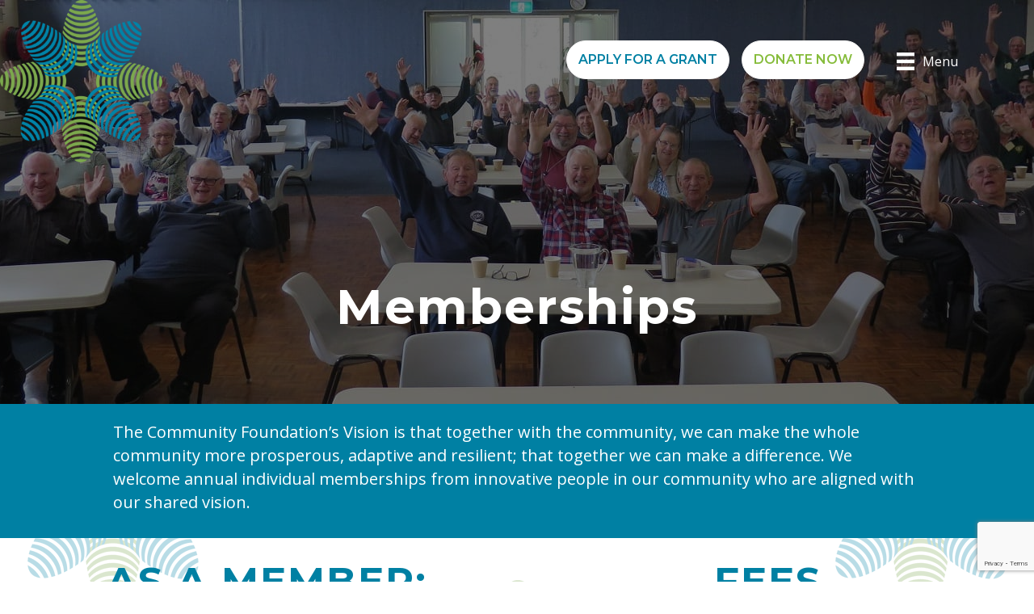

--- FILE ---
content_type: text/html; charset=UTF-8
request_url: https://mirboodistrictfoundation.org.au/memberships/
body_size: 25413
content:
<!DOCTYPE html>
<html lang="en-AU">
<head>
<meta charset="UTF-8" />
<script>
var gform;gform||(document.addEventListener("gform_main_scripts_loaded",function(){gform.scriptsLoaded=!0}),document.addEventListener("gform/theme/scripts_loaded",function(){gform.themeScriptsLoaded=!0}),window.addEventListener("DOMContentLoaded",function(){gform.domLoaded=!0}),gform={domLoaded:!1,scriptsLoaded:!1,themeScriptsLoaded:!1,isFormEditor:()=>"function"==typeof InitializeEditor,callIfLoaded:function(o){return!(!gform.domLoaded||!gform.scriptsLoaded||!gform.themeScriptsLoaded&&!gform.isFormEditor()||(gform.isFormEditor()&&console.warn("The use of gform.initializeOnLoaded() is deprecated in the form editor context and will be removed in Gravity Forms 3.1."),o(),0))},initializeOnLoaded:function(o){gform.callIfLoaded(o)||(document.addEventListener("gform_main_scripts_loaded",()=>{gform.scriptsLoaded=!0,gform.callIfLoaded(o)}),document.addEventListener("gform/theme/scripts_loaded",()=>{gform.themeScriptsLoaded=!0,gform.callIfLoaded(o)}),window.addEventListener("DOMContentLoaded",()=>{gform.domLoaded=!0,gform.callIfLoaded(o)}))},hooks:{action:{},filter:{}},addAction:function(o,r,e,t){gform.addHook("action",o,r,e,t)},addFilter:function(o,r,e,t){gform.addHook("filter",o,r,e,t)},doAction:function(o){gform.doHook("action",o,arguments)},applyFilters:function(o){return gform.doHook("filter",o,arguments)},removeAction:function(o,r){gform.removeHook("action",o,r)},removeFilter:function(o,r,e){gform.removeHook("filter",o,r,e)},addHook:function(o,r,e,t,n){null==gform.hooks[o][r]&&(gform.hooks[o][r]=[]);var d=gform.hooks[o][r];null==n&&(n=r+"_"+d.length),gform.hooks[o][r].push({tag:n,callable:e,priority:t=null==t?10:t})},doHook:function(r,o,e){var t;if(e=Array.prototype.slice.call(e,1),null!=gform.hooks[r][o]&&((o=gform.hooks[r][o]).sort(function(o,r){return o.priority-r.priority}),o.forEach(function(o){"function"!=typeof(t=o.callable)&&(t=window[t]),"action"==r?t.apply(null,e):e[0]=t.apply(null,e)})),"filter"==r)return e[0]},removeHook:function(o,r,t,n){var e;null!=gform.hooks[o][r]&&(e=(e=gform.hooks[o][r]).filter(function(o,r,e){return!!(null!=n&&n!=o.tag||null!=t&&t!=o.priority)}),gform.hooks[o][r]=e)}});
</script>

<meta name='viewport' content='width=device-width, initial-scale=1.0' />
<meta http-equiv='X-UA-Compatible' content='IE=edge' />
<link rel="profile" href="https://gmpg.org/xfn/11" />
<meta name='robots' content='index, follow, max-image-preview:large, max-snippet:-1, max-video-preview:-1' />

	<!-- This site is optimized with the Yoast SEO plugin v26.6 - https://yoast.com/wordpress/plugins/seo/ -->
	<title>Memberships - Mirboo North and District Community Foundation</title>
	<link rel="canonical" href="https://mirboodistrictfoundation.org.au/memberships/" />
	<meta property="og:locale" content="en_US" />
	<meta property="og:type" content="article" />
	<meta property="og:title" content="Memberships - Mirboo North and District Community Foundation" />
	<meta property="og:description" content="Memberships The Community Foundation&#8217;s Vision is that together with the community, we can make the whole community more prosperous, adaptive and resilient; that together we can make a difference. We welcome annual individual memberships from innovative people in our community who are aligned with our shared vision. As a Member: You will have voting rights&hellip;" />
	<meta property="og:url" content="https://mirboodistrictfoundation.org.au/memberships/" />
	<meta property="og:site_name" content="Mirboo North and District Community Foundation" />
	<meta property="article:modified_time" content="2021-07-01T04:26:30+00:00" />
	<meta name="twitter:card" content="summary_large_image" />
	<meta name="twitter:label1" content="Est. reading time" />
	<meta name="twitter:data1" content="1 minute" />
	<script type="application/ld+json" class="yoast-schema-graph">{"@context":"https://schema.org","@graph":[{"@type":"WebPage","@id":"https://mirboodistrictfoundation.org.au/memberships/","url":"https://mirboodistrictfoundation.org.au/memberships/","name":"Memberships - Mirboo North and District Community Foundation","isPartOf":{"@id":"https://mirboodistrictfoundation.org.au/#website"},"datePublished":"2019-10-21T01:11:05+00:00","dateModified":"2021-07-01T04:26:30+00:00","breadcrumb":{"@id":"https://mirboodistrictfoundation.org.au/memberships/#breadcrumb"},"inLanguage":"en-AU","potentialAction":[{"@type":"ReadAction","target":["https://mirboodistrictfoundation.org.au/memberships/"]}]},{"@type":"BreadcrumbList","@id":"https://mirboodistrictfoundation.org.au/memberships/#breadcrumb","itemListElement":[{"@type":"ListItem","position":1,"name":"Home","item":"https://mirboodistrictfoundation.org.au/"},{"@type":"ListItem","position":2,"name":"Memberships"}]},{"@type":"WebSite","@id":"https://mirboodistrictfoundation.org.au/#website","url":"https://mirboodistrictfoundation.org.au/","name":"Mirboo North and District Community Foundation","description":"Community Charity organisation supporting Gippsland","publisher":{"@id":"https://mirboodistrictfoundation.org.au/#organization"},"potentialAction":[{"@type":"SearchAction","target":{"@type":"EntryPoint","urlTemplate":"https://mirboodistrictfoundation.org.au/?s={search_term_string}"},"query-input":{"@type":"PropertyValueSpecification","valueRequired":true,"valueName":"search_term_string"}}],"inLanguage":"en-AU"},{"@type":"Organization","@id":"https://mirboodistrictfoundation.org.au/#organization","name":"Mirboo North & District Community Foundations","url":"https://mirboodistrictfoundation.org.au/","logo":{"@type":"ImageObject","inLanguage":"en-AU","@id":"https://mirboodistrictfoundation.org.au/#/schema/logo/image/","url":"https://mirboodistrictfoundation.org.au/wp-content/uploads/2020/02/Logo-faint-background.png","contentUrl":"https://mirboodistrictfoundation.org.au/wp-content/uploads/2020/02/Logo-faint-background.png","width":1200,"height":1200,"caption":"Mirboo North & District Community Foundations"},"image":{"@id":"https://mirboodistrictfoundation.org.au/#/schema/logo/image/"}}]}</script>
	<!-- / Yoast SEO plugin. -->


<link rel='dns-prefetch' href='//fonts.googleapis.com' />
<link href='https://fonts.gstatic.com' crossorigin rel='preconnect' />
<link rel="alternate" type="application/rss+xml" title="Mirboo North and District Community Foundation &raquo; Feed" href="https://mirboodistrictfoundation.org.au/feed/" />
<link rel="alternate" title="oEmbed (JSON)" type="application/json+oembed" href="https://mirboodistrictfoundation.org.au/wp-json/oembed/1.0/embed?url=https%3A%2F%2Fmirboodistrictfoundation.org.au%2Fmemberships%2F" />
<link rel="alternate" title="oEmbed (XML)" type="text/xml+oembed" href="https://mirboodistrictfoundation.org.au/wp-json/oembed/1.0/embed?url=https%3A%2F%2Fmirboodistrictfoundation.org.au%2Fmemberships%2F&#038;format=xml" />
<link rel="preload" href="https://mirboodistrictfoundation.org.au/wp-content/plugins/bb-plugin/fonts/fontawesome/5.15.4/webfonts/fa-solid-900.woff2" as="font" type="font/woff2" crossorigin="anonymous">
<link rel="preload" href="https://mirboodistrictfoundation.org.au/wp-content/plugins/bb-plugin/fonts/fontawesome/5.15.4/webfonts/fa-regular-400.woff2" as="font" type="font/woff2" crossorigin="anonymous">
<style id='wp-img-auto-sizes-contain-inline-css'>
img:is([sizes=auto i],[sizes^="auto," i]){contain-intrinsic-size:3000px 1500px}
/*# sourceURL=wp-img-auto-sizes-contain-inline-css */
</style>
<link rel='stylesheet' id='ga_appointments_calendar_css-css' href='https://mirboodistrictfoundation.org.au/wp-content/plugins/gAppointments/assets/calendar.css?ver=1.2.6' media='all' />
<link rel='stylesheet' id='ga_appointments_schedule_css-css' href='https://mirboodistrictfoundation.org.au/wp-content/plugins/gAppointments/assets/schedule.css?ver=1.2.6' media='all' />
<link rel='stylesheet' id='ga_appointments_calendar_css_grid-css' href='https://mirboodistrictfoundation.org.au/wp-content/plugins/gAppointments/assets/grid.css?ver=1.2.6' media='all' />
<link rel='stylesheet' id='dashicons-css' href='https://mirboodistrictfoundation.org.au/wp-includes/css/dashicons.min.css?ver=6.9' media='all' />
<link rel='stylesheet' id='ga-font-awesome-css' href='https://mirboodistrictfoundation.org.au/wp-content/plugins/gAppointments/assets/font-awesome.min.css?ver=1.2.6' media='all' />
<style id='wp-emoji-styles-inline-css'>

	img.wp-smiley, img.emoji {
		display: inline !important;
		border: none !important;
		box-shadow: none !important;
		height: 1em !important;
		width: 1em !important;
		margin: 0 0.07em !important;
		vertical-align: -0.1em !important;
		background: none !important;
		padding: 0 !important;
	}
/*# sourceURL=wp-emoji-styles-inline-css */
</style>
<link rel='stylesheet' id='wp-block-library-css' href='https://mirboodistrictfoundation.org.au/wp-includes/css/dist/block-library/common.min.css?ver=6.9' media='all' />
<style id='classic-theme-styles-inline-css'>
/*! This file is auto-generated */
.wp-block-button__link{color:#fff;background-color:#32373c;border-radius:9999px;box-shadow:none;text-decoration:none;padding:calc(.667em + 2px) calc(1.333em + 2px);font-size:1.125em}.wp-block-file__button{background:#32373c;color:#fff;text-decoration:none}
/*# sourceURL=/wp-includes/css/classic-themes.min.css */
</style>
<style id='wp-block-accordion-inline-css'>
.wp-block-accordion{box-sizing:border-box}
/*# sourceURL=https://mirboodistrictfoundation.org.au/wp-includes/blocks/accordion/style.min.css */
</style>
<style id='wp-block-accordion-item-inline-css'>
.wp-block-accordion-item.is-open>.wp-block-accordion-heading .wp-block-accordion-heading__toggle-icon{transform:rotate(45deg)}@media (prefers-reduced-motion:no-preference){.wp-block-accordion-item{transition:grid-template-rows .3s ease-out}.wp-block-accordion-item>.wp-block-accordion-heading .wp-block-accordion-heading__toggle-icon{transition:transform .2s ease-in-out}}
/*# sourceURL=https://mirboodistrictfoundation.org.au/wp-includes/blocks/accordion-item/style.min.css */
</style>
<style id='wp-block-archives-inline-css'>
.wp-block-archives{box-sizing:border-box}.wp-block-archives-dropdown label{display:block}
/*# sourceURL=https://mirboodistrictfoundation.org.au/wp-includes/blocks/archives/style.min.css */
</style>
<style id='wp-block-avatar-inline-css'>
.wp-block-avatar{line-height:0}.wp-block-avatar,.wp-block-avatar img{box-sizing:border-box}.wp-block-avatar.aligncenter{text-align:center}
/*# sourceURL=https://mirboodistrictfoundation.org.au/wp-includes/blocks/avatar/style.min.css */
</style>
<style id='wp-block-button-inline-css'>
.wp-block-button__link{align-content:center;box-sizing:border-box;cursor:pointer;display:inline-block;height:100%;text-align:center;word-break:break-word}.wp-block-button__link.aligncenter{text-align:center}.wp-block-button__link.alignright{text-align:right}:where(.wp-block-button__link){border-radius:9999px;box-shadow:none;padding:calc(.667em + 2px) calc(1.333em + 2px);text-decoration:none}.wp-block-button[style*=text-decoration] .wp-block-button__link{text-decoration:inherit}.wp-block-buttons>.wp-block-button.has-custom-width{max-width:none}.wp-block-buttons>.wp-block-button.has-custom-width .wp-block-button__link{width:100%}.wp-block-buttons>.wp-block-button.has-custom-font-size .wp-block-button__link{font-size:inherit}.wp-block-buttons>.wp-block-button.wp-block-button__width-25{width:calc(25% - var(--wp--style--block-gap, .5em)*.75)}.wp-block-buttons>.wp-block-button.wp-block-button__width-50{width:calc(50% - var(--wp--style--block-gap, .5em)*.5)}.wp-block-buttons>.wp-block-button.wp-block-button__width-75{width:calc(75% - var(--wp--style--block-gap, .5em)*.25)}.wp-block-buttons>.wp-block-button.wp-block-button__width-100{flex-basis:100%;width:100%}.wp-block-buttons.is-vertical>.wp-block-button.wp-block-button__width-25{width:25%}.wp-block-buttons.is-vertical>.wp-block-button.wp-block-button__width-50{width:50%}.wp-block-buttons.is-vertical>.wp-block-button.wp-block-button__width-75{width:75%}.wp-block-button.is-style-squared,.wp-block-button__link.wp-block-button.is-style-squared{border-radius:0}.wp-block-button.no-border-radius,.wp-block-button__link.no-border-radius{border-radius:0!important}:root :where(.wp-block-button .wp-block-button__link.is-style-outline),:root :where(.wp-block-button.is-style-outline>.wp-block-button__link){border:2px solid;padding:.667em 1.333em}:root :where(.wp-block-button .wp-block-button__link.is-style-outline:not(.has-text-color)),:root :where(.wp-block-button.is-style-outline>.wp-block-button__link:not(.has-text-color)){color:currentColor}:root :where(.wp-block-button .wp-block-button__link.is-style-outline:not(.has-background)),:root :where(.wp-block-button.is-style-outline>.wp-block-button__link:not(.has-background)){background-color:initial;background-image:none}
/*# sourceURL=https://mirboodistrictfoundation.org.au/wp-includes/blocks/button/style.min.css */
</style>
<style id='wp-block-calendar-inline-css'>
.wp-block-calendar{text-align:center}.wp-block-calendar td,.wp-block-calendar th{border:1px solid;padding:.25em}.wp-block-calendar th{font-weight:400}.wp-block-calendar caption{background-color:inherit}.wp-block-calendar table{border-collapse:collapse;width:100%}.wp-block-calendar table.has-background th{background-color:inherit}.wp-block-calendar table.has-text-color th{color:inherit}.wp-block-calendar :where(table:not(.has-text-color)){color:#40464d}.wp-block-calendar :where(table:not(.has-text-color)) td,.wp-block-calendar :where(table:not(.has-text-color)) th{border-color:#ddd}:where(.wp-block-calendar table:not(.has-background) th){background:#ddd}
/*# sourceURL=https://mirboodistrictfoundation.org.au/wp-includes/blocks/calendar/style.min.css */
</style>
<style id='wp-block-categories-inline-css'>
.wp-block-categories{box-sizing:border-box}.wp-block-categories.alignleft{margin-right:2em}.wp-block-categories.alignright{margin-left:2em}.wp-block-categories.wp-block-categories-dropdown.aligncenter{text-align:center}.wp-block-categories .wp-block-categories__label{display:block;width:100%}
/*# sourceURL=https://mirboodistrictfoundation.org.au/wp-includes/blocks/categories/style.min.css */
</style>
<style id='wp-block-comment-author-name-inline-css'>
.wp-block-comment-author-name{box-sizing:border-box}
/*# sourceURL=https://mirboodistrictfoundation.org.au/wp-includes/blocks/comment-author-name/style.min.css */
</style>
<style id='wp-block-comment-content-inline-css'>
.comment-awaiting-moderation{display:block;font-size:.875em;line-height:1.5}.wp-block-comment-content{box-sizing:border-box}
/*# sourceURL=https://mirboodistrictfoundation.org.au/wp-includes/blocks/comment-content/style.min.css */
</style>
<style id='wp-block-comment-date-inline-css'>
.wp-block-comment-date{box-sizing:border-box}
/*# sourceURL=https://mirboodistrictfoundation.org.au/wp-includes/blocks/comment-date/style.min.css */
</style>
<style id='wp-block-comment-edit-link-inline-css'>
.wp-block-comment-edit-link{box-sizing:border-box}
/*# sourceURL=https://mirboodistrictfoundation.org.au/wp-includes/blocks/comment-edit-link/style.min.css */
</style>
<style id='wp-block-comment-reply-link-inline-css'>
.wp-block-comment-reply-link{box-sizing:border-box}
/*# sourceURL=https://mirboodistrictfoundation.org.au/wp-includes/blocks/comment-reply-link/style.min.css */
</style>
<style id='wp-block-comment-template-inline-css'>
.wp-block-comment-template{box-sizing:border-box;list-style:none;margin-bottom:0;max-width:100%;padding:0}.wp-block-comment-template li{clear:both}.wp-block-comment-template ol{list-style:none;margin-bottom:0;max-width:100%;padding-left:2rem}.wp-block-comment-template.alignleft{float:left}.wp-block-comment-template.aligncenter{margin-left:auto;margin-right:auto;width:fit-content}.wp-block-comment-template.alignright{float:right}
/*# sourceURL=https://mirboodistrictfoundation.org.au/wp-includes/blocks/comment-template/style.min.css */
</style>
<style id='wp-block-comments-inline-css'>
.wp-block-post-comments{box-sizing:border-box}.wp-block-post-comments .alignleft{float:left}.wp-block-post-comments .alignright{float:right}.wp-block-post-comments .navigation:after{clear:both;content:"";display:table}.wp-block-post-comments .commentlist{clear:both;list-style:none;margin:0;padding:0}.wp-block-post-comments .commentlist .comment{min-height:2.25em;padding-left:3.25em}.wp-block-post-comments .commentlist .comment p{font-size:1em;line-height:1.8;margin:1em 0}.wp-block-post-comments .commentlist .children{list-style:none;margin:0;padding:0}.wp-block-post-comments .comment-author{line-height:1.5}.wp-block-post-comments .comment-author .avatar{border-radius:1.5em;display:block;float:left;height:2.5em;margin-right:.75em;margin-top:.5em;width:2.5em}.wp-block-post-comments .comment-author cite{font-style:normal}.wp-block-post-comments .comment-meta{font-size:.875em;line-height:1.5}.wp-block-post-comments .comment-meta b{font-weight:400}.wp-block-post-comments .comment-meta .comment-awaiting-moderation{display:block;margin-bottom:1em;margin-top:1em}.wp-block-post-comments .comment-body .commentmetadata{font-size:.875em}.wp-block-post-comments .comment-form-author label,.wp-block-post-comments .comment-form-comment label,.wp-block-post-comments .comment-form-email label,.wp-block-post-comments .comment-form-url label{display:block;margin-bottom:.25em}.wp-block-post-comments .comment-form input:not([type=submit]):not([type=checkbox]),.wp-block-post-comments .comment-form textarea{box-sizing:border-box;display:block;width:100%}.wp-block-post-comments .comment-form-cookies-consent{display:flex;gap:.25em}.wp-block-post-comments .comment-form-cookies-consent #wp-comment-cookies-consent{margin-top:.35em}.wp-block-post-comments .comment-reply-title{margin-bottom:0}.wp-block-post-comments .comment-reply-title :where(small){font-size:var(--wp--preset--font-size--medium,smaller);margin-left:.5em}.wp-block-post-comments .reply{font-size:.875em;margin-bottom:1.4em}.wp-block-post-comments input:not([type=submit]),.wp-block-post-comments textarea{border:1px solid #949494;font-family:inherit;font-size:1em}.wp-block-post-comments input:not([type=submit]):not([type=checkbox]),.wp-block-post-comments textarea{padding:calc(.667em + 2px)}:where(.wp-block-post-comments input[type=submit]){border:none}.wp-block-comments{box-sizing:border-box}
/*# sourceURL=https://mirboodistrictfoundation.org.au/wp-includes/blocks/comments/style.min.css */
</style>
<style id='wp-block-comments-pagination-inline-css'>
.wp-block-comments-pagination>.wp-block-comments-pagination-next,.wp-block-comments-pagination>.wp-block-comments-pagination-numbers,.wp-block-comments-pagination>.wp-block-comments-pagination-previous{font-size:inherit}.wp-block-comments-pagination .wp-block-comments-pagination-previous-arrow{display:inline-block;margin-right:1ch}.wp-block-comments-pagination .wp-block-comments-pagination-previous-arrow:not(.is-arrow-chevron){transform:scaleX(1)}.wp-block-comments-pagination .wp-block-comments-pagination-next-arrow{display:inline-block;margin-left:1ch}.wp-block-comments-pagination .wp-block-comments-pagination-next-arrow:not(.is-arrow-chevron){transform:scaleX(1)}.wp-block-comments-pagination.aligncenter{justify-content:center}
/*# sourceURL=https://mirboodistrictfoundation.org.au/wp-includes/blocks/comments-pagination/style.min.css */
</style>
<link rel='stylesheet' id='wp-block-cover-css' href='https://mirboodistrictfoundation.org.au/wp-includes/blocks/cover/style.min.css?ver=6.9' media='all' />
<style id='wp-block-file-inline-css'>
.wp-block-file{box-sizing:border-box}.wp-block-file:not(.wp-element-button){font-size:.8em}.wp-block-file.aligncenter{text-align:center}.wp-block-file.alignright{text-align:right}.wp-block-file *+.wp-block-file__button{margin-left:.75em}:where(.wp-block-file){margin-bottom:1.5em}.wp-block-file__embed{margin-bottom:1em}:where(.wp-block-file__button){border-radius:2em;display:inline-block;padding:.5em 1em}:where(.wp-block-file__button):where(a):active,:where(.wp-block-file__button):where(a):focus,:where(.wp-block-file__button):where(a):hover,:where(.wp-block-file__button):where(a):visited{box-shadow:none;color:#fff;opacity:.85;text-decoration:none}
/*# sourceURL=https://mirboodistrictfoundation.org.au/wp-includes/blocks/file/style.min.css */
</style>
<style id='wp-block-footnotes-inline-css'>
.editor-styles-wrapper,.entry-content{counter-reset:footnotes}a[data-fn].fn{counter-increment:footnotes;display:inline-flex;font-size:smaller;text-decoration:none;text-indent:-9999999px;vertical-align:super}a[data-fn].fn:after{content:"[" counter(footnotes) "]";float:left;text-indent:0}
/*# sourceURL=https://mirboodistrictfoundation.org.au/wp-includes/blocks/footnotes/style.min.css */
</style>
<link rel='stylesheet' id='wp-block-gallery-css' href='https://mirboodistrictfoundation.org.au/wp-includes/blocks/gallery/style.min.css?ver=6.9' media='all' />
<style id='wp-block-gallery-theme-inline-css'>
.blocks-gallery-caption{color:#555;font-size:13px;text-align:center}.is-dark-theme .blocks-gallery-caption{color:#ffffffa6}
/*# sourceURL=https://mirboodistrictfoundation.org.au/wp-includes/blocks/gallery/theme.min.css */
</style>
<style id='wp-block-heading-inline-css'>
h1:where(.wp-block-heading).has-background,h2:where(.wp-block-heading).has-background,h3:where(.wp-block-heading).has-background,h4:where(.wp-block-heading).has-background,h5:where(.wp-block-heading).has-background,h6:where(.wp-block-heading).has-background{padding:1.25em 2.375em}h1.has-text-align-left[style*=writing-mode]:where([style*=vertical-lr]),h1.has-text-align-right[style*=writing-mode]:where([style*=vertical-rl]),h2.has-text-align-left[style*=writing-mode]:where([style*=vertical-lr]),h2.has-text-align-right[style*=writing-mode]:where([style*=vertical-rl]),h3.has-text-align-left[style*=writing-mode]:where([style*=vertical-lr]),h3.has-text-align-right[style*=writing-mode]:where([style*=vertical-rl]),h4.has-text-align-left[style*=writing-mode]:where([style*=vertical-lr]),h4.has-text-align-right[style*=writing-mode]:where([style*=vertical-rl]),h5.has-text-align-left[style*=writing-mode]:where([style*=vertical-lr]),h5.has-text-align-right[style*=writing-mode]:where([style*=vertical-rl]),h6.has-text-align-left[style*=writing-mode]:where([style*=vertical-lr]),h6.has-text-align-right[style*=writing-mode]:where([style*=vertical-rl]){rotate:180deg}
/*# sourceURL=https://mirboodistrictfoundation.org.au/wp-includes/blocks/heading/style.min.css */
</style>
<link rel='stylesheet' id='wp-block-image-css' href='https://mirboodistrictfoundation.org.au/wp-includes/blocks/image/style.min.css?ver=6.9' media='all' />
<style id='wp-block-image-theme-inline-css'>
:root :where(.wp-block-image figcaption){color:#555;font-size:13px;text-align:center}.is-dark-theme :root :where(.wp-block-image figcaption){color:#ffffffa6}.wp-block-image{margin:0 0 1em}
/*# sourceURL=https://mirboodistrictfoundation.org.au/wp-includes/blocks/image/theme.min.css */
</style>
<style id='wp-block-latest-comments-inline-css'>
ol.wp-block-latest-comments{box-sizing:border-box;margin-left:0}:where(.wp-block-latest-comments:not([style*=line-height] .wp-block-latest-comments__comment)){line-height:1.1}:where(.wp-block-latest-comments:not([style*=line-height] .wp-block-latest-comments__comment-excerpt p)){line-height:1.8}.has-dates :where(.wp-block-latest-comments:not([style*=line-height])),.has-excerpts :where(.wp-block-latest-comments:not([style*=line-height])){line-height:1.5}.wp-block-latest-comments .wp-block-latest-comments{padding-left:0}.wp-block-latest-comments__comment{list-style:none;margin-bottom:1em}.has-avatars .wp-block-latest-comments__comment{list-style:none;min-height:2.25em}.has-avatars .wp-block-latest-comments__comment .wp-block-latest-comments__comment-excerpt,.has-avatars .wp-block-latest-comments__comment .wp-block-latest-comments__comment-meta{margin-left:3.25em}.wp-block-latest-comments__comment-excerpt p{font-size:.875em;margin:.36em 0 1.4em}.wp-block-latest-comments__comment-date{display:block;font-size:.75em}.wp-block-latest-comments .avatar,.wp-block-latest-comments__comment-avatar{border-radius:1.5em;display:block;float:left;height:2.5em;margin-right:.75em;width:2.5em}.wp-block-latest-comments[class*=-font-size] a,.wp-block-latest-comments[style*=font-size] a{font-size:inherit}
/*# sourceURL=https://mirboodistrictfoundation.org.au/wp-includes/blocks/latest-comments/style.min.css */
</style>
<style id='wp-block-latest-posts-inline-css'>
.wp-block-latest-posts{box-sizing:border-box}.wp-block-latest-posts.alignleft{margin-right:2em}.wp-block-latest-posts.alignright{margin-left:2em}.wp-block-latest-posts.wp-block-latest-posts__list{list-style:none}.wp-block-latest-posts.wp-block-latest-posts__list li{clear:both;overflow-wrap:break-word}.wp-block-latest-posts.is-grid{display:flex;flex-wrap:wrap}.wp-block-latest-posts.is-grid li{margin:0 1.25em 1.25em 0;width:100%}@media (min-width:600px){.wp-block-latest-posts.columns-2 li{width:calc(50% - .625em)}.wp-block-latest-posts.columns-2 li:nth-child(2n){margin-right:0}.wp-block-latest-posts.columns-3 li{width:calc(33.33333% - .83333em)}.wp-block-latest-posts.columns-3 li:nth-child(3n){margin-right:0}.wp-block-latest-posts.columns-4 li{width:calc(25% - .9375em)}.wp-block-latest-posts.columns-4 li:nth-child(4n){margin-right:0}.wp-block-latest-posts.columns-5 li{width:calc(20% - 1em)}.wp-block-latest-posts.columns-5 li:nth-child(5n){margin-right:0}.wp-block-latest-posts.columns-6 li{width:calc(16.66667% - 1.04167em)}.wp-block-latest-posts.columns-6 li:nth-child(6n){margin-right:0}}:root :where(.wp-block-latest-posts.is-grid){padding:0}:root :where(.wp-block-latest-posts.wp-block-latest-posts__list){padding-left:0}.wp-block-latest-posts__post-author,.wp-block-latest-posts__post-date{display:block;font-size:.8125em}.wp-block-latest-posts__post-excerpt,.wp-block-latest-posts__post-full-content{margin-bottom:1em;margin-top:.5em}.wp-block-latest-posts__featured-image a{display:inline-block}.wp-block-latest-posts__featured-image img{height:auto;max-width:100%;width:auto}.wp-block-latest-posts__featured-image.alignleft{float:left;margin-right:1em}.wp-block-latest-posts__featured-image.alignright{float:right;margin-left:1em}.wp-block-latest-posts__featured-image.aligncenter{margin-bottom:1em;text-align:center}
/*# sourceURL=https://mirboodistrictfoundation.org.au/wp-includes/blocks/latest-posts/style.min.css */
</style>
<style id='wp-block-list-inline-css'>
ol,ul{box-sizing:border-box}:root :where(.wp-block-list.has-background){padding:1.25em 2.375em}
/*# sourceURL=https://mirboodistrictfoundation.org.au/wp-includes/blocks/list/style.min.css */
</style>
<style id='wp-block-loginout-inline-css'>
.wp-block-loginout{box-sizing:border-box}
/*# sourceURL=https://mirboodistrictfoundation.org.au/wp-includes/blocks/loginout/style.min.css */
</style>
<link rel='stylesheet' id='wp-block-media-text-css' href='https://mirboodistrictfoundation.org.au/wp-includes/blocks/media-text/style.min.css?ver=6.9' media='all' />
<link rel='stylesheet' id='wp-block-navigation-css' href='https://mirboodistrictfoundation.org.au/wp-includes/blocks/navigation/style.min.css?ver=6.9' media='all' />
<style id='wp-block-navigation-link-inline-css'>
.wp-block-navigation .wp-block-navigation-item__label{overflow-wrap:break-word}.wp-block-navigation .wp-block-navigation-item__description{display:none}.link-ui-tools{outline:1px solid #f0f0f0;padding:8px}.link-ui-block-inserter{padding-top:8px}.link-ui-block-inserter__back{margin-left:8px;text-transform:uppercase}
/*# sourceURL=https://mirboodistrictfoundation.org.au/wp-includes/blocks/navigation-link/style.min.css */
</style>
<style id='wp-block-page-list-inline-css'>
.wp-block-navigation .wp-block-page-list{align-items:var(--navigation-layout-align,initial);background-color:inherit;display:flex;flex-direction:var(--navigation-layout-direction,initial);flex-wrap:var(--navigation-layout-wrap,wrap);justify-content:var(--navigation-layout-justify,initial)}.wp-block-navigation .wp-block-navigation-item{background-color:inherit}.wp-block-page-list{box-sizing:border-box}
/*# sourceURL=https://mirboodistrictfoundation.org.au/wp-includes/blocks/page-list/style.min.css */
</style>
<style id='wp-block-post-author-inline-css'>
.wp-block-post-author{box-sizing:border-box;display:flex;flex-wrap:wrap}.wp-block-post-author__byline{font-size:.5em;margin-bottom:0;margin-top:0;width:100%}.wp-block-post-author__avatar{margin-right:1em}.wp-block-post-author__bio{font-size:.7em;margin-bottom:.7em}.wp-block-post-author__content{flex-basis:0;flex-grow:1}.wp-block-post-author__name{margin:0}
/*# sourceURL=https://mirboodistrictfoundation.org.au/wp-includes/blocks/post-author/style.min.css */
</style>
<style id='wp-block-post-author-biography-inline-css'>
.wp-block-post-author-biography{box-sizing:border-box}
/*# sourceURL=https://mirboodistrictfoundation.org.au/wp-includes/blocks/post-author-biography/style.min.css */
</style>
<style id='wp-block-post-author-name-inline-css'>
.wp-block-post-author-name{box-sizing:border-box}
/*# sourceURL=https://mirboodistrictfoundation.org.au/wp-includes/blocks/post-author-name/style.min.css */
</style>
<style id='wp-block-post-comments-count-inline-css'>
.wp-block-post-comments-count{box-sizing:border-box}
/*# sourceURL=https://mirboodistrictfoundation.org.au/wp-includes/blocks/post-comments-count/style.min.css */
</style>
<style id='wp-block-post-comments-form-inline-css'>
:where(.wp-block-post-comments-form input:not([type=submit])),:where(.wp-block-post-comments-form textarea){border:1px solid #949494;font-family:inherit;font-size:1em}:where(.wp-block-post-comments-form input:where(:not([type=submit]):not([type=checkbox]))),:where(.wp-block-post-comments-form textarea){padding:calc(.667em + 2px)}.wp-block-post-comments-form{box-sizing:border-box}.wp-block-post-comments-form[style*=font-weight] :where(.comment-reply-title){font-weight:inherit}.wp-block-post-comments-form[style*=font-family] :where(.comment-reply-title){font-family:inherit}.wp-block-post-comments-form[class*=-font-size] :where(.comment-reply-title),.wp-block-post-comments-form[style*=font-size] :where(.comment-reply-title){font-size:inherit}.wp-block-post-comments-form[style*=line-height] :where(.comment-reply-title){line-height:inherit}.wp-block-post-comments-form[style*=font-style] :where(.comment-reply-title){font-style:inherit}.wp-block-post-comments-form[style*=letter-spacing] :where(.comment-reply-title){letter-spacing:inherit}.wp-block-post-comments-form :where(input[type=submit]){box-shadow:none;cursor:pointer;display:inline-block;overflow-wrap:break-word;text-align:center}.wp-block-post-comments-form .comment-form input:not([type=submit]):not([type=checkbox]):not([type=hidden]),.wp-block-post-comments-form .comment-form textarea{box-sizing:border-box;display:block;width:100%}.wp-block-post-comments-form .comment-form-author label,.wp-block-post-comments-form .comment-form-email label,.wp-block-post-comments-form .comment-form-url label{display:block;margin-bottom:.25em}.wp-block-post-comments-form .comment-form-cookies-consent{display:flex;gap:.25em}.wp-block-post-comments-form .comment-form-cookies-consent #wp-comment-cookies-consent{margin-top:.35em}.wp-block-post-comments-form .comment-reply-title{margin-bottom:0}.wp-block-post-comments-form .comment-reply-title :where(small){font-size:var(--wp--preset--font-size--medium,smaller);margin-left:.5em}
/*# sourceURL=https://mirboodistrictfoundation.org.au/wp-includes/blocks/post-comments-form/style.min.css */
</style>
<style id='wp-block-buttons-inline-css'>
.wp-block-buttons{box-sizing:border-box}.wp-block-buttons.is-vertical{flex-direction:column}.wp-block-buttons.is-vertical>.wp-block-button:last-child{margin-bottom:0}.wp-block-buttons>.wp-block-button{display:inline-block;margin:0}.wp-block-buttons.is-content-justification-left{justify-content:flex-start}.wp-block-buttons.is-content-justification-left.is-vertical{align-items:flex-start}.wp-block-buttons.is-content-justification-center{justify-content:center}.wp-block-buttons.is-content-justification-center.is-vertical{align-items:center}.wp-block-buttons.is-content-justification-right{justify-content:flex-end}.wp-block-buttons.is-content-justification-right.is-vertical{align-items:flex-end}.wp-block-buttons.is-content-justification-space-between{justify-content:space-between}.wp-block-buttons.aligncenter{text-align:center}.wp-block-buttons:not(.is-content-justification-space-between,.is-content-justification-right,.is-content-justification-left,.is-content-justification-center) .wp-block-button.aligncenter{margin-left:auto;margin-right:auto;width:100%}.wp-block-buttons[style*=text-decoration] .wp-block-button,.wp-block-buttons[style*=text-decoration] .wp-block-button__link{text-decoration:inherit}.wp-block-buttons.has-custom-font-size .wp-block-button__link{font-size:inherit}.wp-block-buttons .wp-block-button__link{width:100%}.wp-block-button.aligncenter{text-align:center}
/*# sourceURL=https://mirboodistrictfoundation.org.au/wp-includes/blocks/buttons/style.min.css */
</style>
<style id='wp-block-post-comments-link-inline-css'>
.wp-block-post-comments-link{box-sizing:border-box}
/*# sourceURL=https://mirboodistrictfoundation.org.au/wp-includes/blocks/post-comments-link/style.min.css */
</style>
<style id='wp-block-post-content-inline-css'>
.wp-block-post-content{display:flow-root}
/*# sourceURL=https://mirboodistrictfoundation.org.au/wp-includes/blocks/post-content/style.min.css */
</style>
<style id='wp-block-post-date-inline-css'>
.wp-block-post-date{box-sizing:border-box}
/*# sourceURL=https://mirboodistrictfoundation.org.au/wp-includes/blocks/post-date/style.min.css */
</style>
<style id='wp-block-post-excerpt-inline-css'>
:where(.wp-block-post-excerpt){box-sizing:border-box;margin-bottom:var(--wp--style--block-gap);margin-top:var(--wp--style--block-gap)}.wp-block-post-excerpt__excerpt{margin-bottom:0;margin-top:0}.wp-block-post-excerpt__more-text{margin-bottom:0;margin-top:var(--wp--style--block-gap)}.wp-block-post-excerpt__more-link{display:inline-block}
/*# sourceURL=https://mirboodistrictfoundation.org.au/wp-includes/blocks/post-excerpt/style.min.css */
</style>
<style id='wp-block-post-featured-image-inline-css'>
.wp-block-post-featured-image{margin-left:0;margin-right:0}.wp-block-post-featured-image a{display:block;height:100%}.wp-block-post-featured-image :where(img){box-sizing:border-box;height:auto;max-width:100%;vertical-align:bottom;width:100%}.wp-block-post-featured-image.alignfull img,.wp-block-post-featured-image.alignwide img{width:100%}.wp-block-post-featured-image .wp-block-post-featured-image__overlay.has-background-dim{background-color:#000;inset:0;position:absolute}.wp-block-post-featured-image{position:relative}.wp-block-post-featured-image .wp-block-post-featured-image__overlay.has-background-gradient{background-color:initial}.wp-block-post-featured-image .wp-block-post-featured-image__overlay.has-background-dim-0{opacity:0}.wp-block-post-featured-image .wp-block-post-featured-image__overlay.has-background-dim-10{opacity:.1}.wp-block-post-featured-image .wp-block-post-featured-image__overlay.has-background-dim-20{opacity:.2}.wp-block-post-featured-image .wp-block-post-featured-image__overlay.has-background-dim-30{opacity:.3}.wp-block-post-featured-image .wp-block-post-featured-image__overlay.has-background-dim-40{opacity:.4}.wp-block-post-featured-image .wp-block-post-featured-image__overlay.has-background-dim-50{opacity:.5}.wp-block-post-featured-image .wp-block-post-featured-image__overlay.has-background-dim-60{opacity:.6}.wp-block-post-featured-image .wp-block-post-featured-image__overlay.has-background-dim-70{opacity:.7}.wp-block-post-featured-image .wp-block-post-featured-image__overlay.has-background-dim-80{opacity:.8}.wp-block-post-featured-image .wp-block-post-featured-image__overlay.has-background-dim-90{opacity:.9}.wp-block-post-featured-image .wp-block-post-featured-image__overlay.has-background-dim-100{opacity:1}.wp-block-post-featured-image:where(.alignleft,.alignright){width:100%}
/*# sourceURL=https://mirboodistrictfoundation.org.au/wp-includes/blocks/post-featured-image/style.min.css */
</style>
<style id='wp-block-post-navigation-link-inline-css'>
.wp-block-post-navigation-link .wp-block-post-navigation-link__arrow-previous{display:inline-block;margin-right:1ch}.wp-block-post-navigation-link .wp-block-post-navigation-link__arrow-previous:not(.is-arrow-chevron){transform:scaleX(1)}.wp-block-post-navigation-link .wp-block-post-navigation-link__arrow-next{display:inline-block;margin-left:1ch}.wp-block-post-navigation-link .wp-block-post-navigation-link__arrow-next:not(.is-arrow-chevron){transform:scaleX(1)}.wp-block-post-navigation-link.has-text-align-left[style*="writing-mode: vertical-lr"],.wp-block-post-navigation-link.has-text-align-right[style*="writing-mode: vertical-rl"]{rotate:180deg}
/*# sourceURL=https://mirboodistrictfoundation.org.au/wp-includes/blocks/post-navigation-link/style.min.css */
</style>
<style id='wp-block-post-template-inline-css'>
.wp-block-post-template{box-sizing:border-box;list-style:none;margin-bottom:0;margin-top:0;max-width:100%;padding:0}.wp-block-post-template.is-flex-container{display:flex;flex-direction:row;flex-wrap:wrap;gap:1.25em}.wp-block-post-template.is-flex-container>li{margin:0;width:100%}@media (min-width:600px){.wp-block-post-template.is-flex-container.is-flex-container.columns-2>li{width:calc(50% - .625em)}.wp-block-post-template.is-flex-container.is-flex-container.columns-3>li{width:calc(33.33333% - .83333em)}.wp-block-post-template.is-flex-container.is-flex-container.columns-4>li{width:calc(25% - .9375em)}.wp-block-post-template.is-flex-container.is-flex-container.columns-5>li{width:calc(20% - 1em)}.wp-block-post-template.is-flex-container.is-flex-container.columns-6>li{width:calc(16.66667% - 1.04167em)}}@media (max-width:600px){.wp-block-post-template-is-layout-grid.wp-block-post-template-is-layout-grid.wp-block-post-template-is-layout-grid.wp-block-post-template-is-layout-grid{grid-template-columns:1fr}}.wp-block-post-template-is-layout-constrained>li>.alignright,.wp-block-post-template-is-layout-flow>li>.alignright{float:right;margin-inline-end:0;margin-inline-start:2em}.wp-block-post-template-is-layout-constrained>li>.alignleft,.wp-block-post-template-is-layout-flow>li>.alignleft{float:left;margin-inline-end:2em;margin-inline-start:0}.wp-block-post-template-is-layout-constrained>li>.aligncenter,.wp-block-post-template-is-layout-flow>li>.aligncenter{margin-inline-end:auto;margin-inline-start:auto}
/*# sourceURL=https://mirboodistrictfoundation.org.au/wp-includes/blocks/post-template/style.min.css */
</style>
<style id='wp-block-post-terms-inline-css'>
.wp-block-post-terms{box-sizing:border-box}.wp-block-post-terms .wp-block-post-terms__separator{white-space:pre-wrap}
/*# sourceURL=https://mirboodistrictfoundation.org.au/wp-includes/blocks/post-terms/style.min.css */
</style>
<style id='wp-block-post-time-to-read-inline-css'>
.wp-block-post-time-to-read{box-sizing:border-box}
/*# sourceURL=https://mirboodistrictfoundation.org.au/wp-includes/blocks/post-time-to-read/style.min.css */
</style>
<style id='wp-block-post-title-inline-css'>
.wp-block-post-title{box-sizing:border-box;word-break:break-word}.wp-block-post-title :where(a){display:inline-block;font-family:inherit;font-size:inherit;font-style:inherit;font-weight:inherit;letter-spacing:inherit;line-height:inherit;text-decoration:inherit}
/*# sourceURL=https://mirboodistrictfoundation.org.au/wp-includes/blocks/post-title/style.min.css */
</style>
<style id='wp-block-query-pagination-inline-css'>
.wp-block-query-pagination.is-content-justification-space-between>.wp-block-query-pagination-next:last-of-type{margin-inline-start:auto}.wp-block-query-pagination.is-content-justification-space-between>.wp-block-query-pagination-previous:first-child{margin-inline-end:auto}.wp-block-query-pagination .wp-block-query-pagination-previous-arrow{display:inline-block;margin-right:1ch}.wp-block-query-pagination .wp-block-query-pagination-previous-arrow:not(.is-arrow-chevron){transform:scaleX(1)}.wp-block-query-pagination .wp-block-query-pagination-next-arrow{display:inline-block;margin-left:1ch}.wp-block-query-pagination .wp-block-query-pagination-next-arrow:not(.is-arrow-chevron){transform:scaleX(1)}.wp-block-query-pagination.aligncenter{justify-content:center}
/*# sourceURL=https://mirboodistrictfoundation.org.au/wp-includes/blocks/query-pagination/style.min.css */
</style>
<style id='wp-block-query-title-inline-css'>
.wp-block-query-title{box-sizing:border-box}
/*# sourceURL=https://mirboodistrictfoundation.org.au/wp-includes/blocks/query-title/style.min.css */
</style>
<style id='wp-block-query-total-inline-css'>
.wp-block-query-total{box-sizing:border-box}
/*# sourceURL=https://mirboodistrictfoundation.org.au/wp-includes/blocks/query-total/style.min.css */
</style>
<style id='wp-block-read-more-inline-css'>
.wp-block-read-more{display:block;width:fit-content}.wp-block-read-more:where(:not([style*=text-decoration])){text-decoration:none}.wp-block-read-more:where(:not([style*=text-decoration])):active,.wp-block-read-more:where(:not([style*=text-decoration])):focus{text-decoration:none}
/*# sourceURL=https://mirboodistrictfoundation.org.au/wp-includes/blocks/read-more/style.min.css */
</style>
<style id='wp-block-rss-inline-css'>
ul.wp-block-rss.alignleft{margin-right:2em}ul.wp-block-rss.alignright{margin-left:2em}ul.wp-block-rss.is-grid{display:flex;flex-wrap:wrap;padding:0}ul.wp-block-rss.is-grid li{margin:0 1em 1em 0;width:100%}@media (min-width:600px){ul.wp-block-rss.columns-2 li{width:calc(50% - 1em)}ul.wp-block-rss.columns-3 li{width:calc(33.33333% - 1em)}ul.wp-block-rss.columns-4 li{width:calc(25% - 1em)}ul.wp-block-rss.columns-5 li{width:calc(20% - 1em)}ul.wp-block-rss.columns-6 li{width:calc(16.66667% - 1em)}}.wp-block-rss__item-author,.wp-block-rss__item-publish-date{display:block;font-size:.8125em}.wp-block-rss{box-sizing:border-box;list-style:none;padding:0}
/*# sourceURL=https://mirboodistrictfoundation.org.au/wp-includes/blocks/rss/style.min.css */
</style>
<link rel='stylesheet' id='wp-block-search-css' href='https://mirboodistrictfoundation.org.au/wp-includes/blocks/search/style.min.css?ver=6.9' media='all' />
<style id='wp-block-search-theme-inline-css'>
.wp-block-search .wp-block-search__label{font-weight:700}.wp-block-search__button{border:1px solid #ccc;padding:.375em .625em}
/*# sourceURL=https://mirboodistrictfoundation.org.au/wp-includes/blocks/search/theme.min.css */
</style>
<style id='wp-block-site-logo-inline-css'>
.wp-block-site-logo{box-sizing:border-box;line-height:0}.wp-block-site-logo a{display:inline-block;line-height:0}.wp-block-site-logo.is-default-size img{height:auto;width:120px}.wp-block-site-logo img{height:auto;max-width:100%}.wp-block-site-logo a,.wp-block-site-logo img{border-radius:inherit}.wp-block-site-logo.aligncenter{margin-left:auto;margin-right:auto;text-align:center}:root :where(.wp-block-site-logo.is-style-rounded){border-radius:9999px}
/*# sourceURL=https://mirboodistrictfoundation.org.au/wp-includes/blocks/site-logo/style.min.css */
</style>
<style id='wp-block-site-tagline-inline-css'>
.wp-block-site-tagline{box-sizing:border-box}
/*# sourceURL=https://mirboodistrictfoundation.org.au/wp-includes/blocks/site-tagline/style.min.css */
</style>
<style id='wp-block-site-title-inline-css'>
.wp-block-site-title{box-sizing:border-box}.wp-block-site-title :where(a){color:inherit;font-family:inherit;font-size:inherit;font-style:inherit;font-weight:inherit;letter-spacing:inherit;line-height:inherit;text-decoration:inherit}
/*# sourceURL=https://mirboodistrictfoundation.org.au/wp-includes/blocks/site-title/style.min.css */
</style>
<style id='wp-block-tag-cloud-inline-css'>
.wp-block-tag-cloud{box-sizing:border-box}.wp-block-tag-cloud.aligncenter{justify-content:center;text-align:center}.wp-block-tag-cloud a{display:inline-block;margin-right:5px}.wp-block-tag-cloud span{display:inline-block;margin-left:5px;text-decoration:none}:root :where(.wp-block-tag-cloud.is-style-outline){display:flex;flex-wrap:wrap;gap:1ch}:root :where(.wp-block-tag-cloud.is-style-outline a){border:1px solid;font-size:unset!important;margin-right:0;padding:1ch 2ch;text-decoration:none!important}
/*# sourceURL=https://mirboodistrictfoundation.org.au/wp-includes/blocks/tag-cloud/style.min.css */
</style>
<style id='wp-block-template-part-theme-inline-css'>
:root :where(.wp-block-template-part.has-background){margin-bottom:0;margin-top:0;padding:1.25em 2.375em}
/*# sourceURL=https://mirboodistrictfoundation.org.au/wp-includes/blocks/template-part/theme.min.css */
</style>
<style id='wp-block-term-count-inline-css'>
.wp-block-term-count{box-sizing:border-box}
/*# sourceURL=https://mirboodistrictfoundation.org.au/wp-includes/blocks/term-count/style.min.css */
</style>
<style id='wp-block-term-description-inline-css'>
:where(.wp-block-term-description){box-sizing:border-box;margin-bottom:var(--wp--style--block-gap);margin-top:var(--wp--style--block-gap)}.wp-block-term-description p{margin-bottom:0;margin-top:0}
/*# sourceURL=https://mirboodistrictfoundation.org.au/wp-includes/blocks/term-description/style.min.css */
</style>
<style id='wp-block-term-name-inline-css'>
.wp-block-term-name{box-sizing:border-box}
/*# sourceURL=https://mirboodistrictfoundation.org.au/wp-includes/blocks/term-name/style.min.css */
</style>
<style id='wp-block-term-template-inline-css'>
.wp-block-term-template{box-sizing:border-box;list-style:none;margin-bottom:0;margin-top:0;max-width:100%;padding:0}
/*# sourceURL=https://mirboodistrictfoundation.org.au/wp-includes/blocks/term-template/style.min.css */
</style>
<style id='wp-block-video-inline-css'>
.wp-block-video{box-sizing:border-box}.wp-block-video video{height:auto;vertical-align:middle;width:100%}@supports (position:sticky){.wp-block-video [poster]{object-fit:cover}}.wp-block-video.aligncenter{text-align:center}.wp-block-video :where(figcaption){margin-bottom:1em;margin-top:.5em}
/*# sourceURL=https://mirboodistrictfoundation.org.au/wp-includes/blocks/video/style.min.css */
</style>
<style id='wp-block-video-theme-inline-css'>
.wp-block-video :where(figcaption){color:#555;font-size:13px;text-align:center}.is-dark-theme .wp-block-video :where(figcaption){color:#ffffffa6}.wp-block-video{margin:0 0 1em}
/*# sourceURL=https://mirboodistrictfoundation.org.au/wp-includes/blocks/video/theme.min.css */
</style>
<style id='wp-block-accordion-heading-inline-css'>
.wp-block-accordion-heading{margin:0}.wp-block-accordion-heading__toggle{align-items:center;background-color:inherit!important;border:none;color:inherit!important;cursor:pointer;display:flex;font-family:inherit;font-size:inherit;font-style:inherit;font-weight:inherit;letter-spacing:inherit;line-height:inherit;overflow:hidden;padding:var(--wp--preset--spacing--20,1em) 0;text-align:inherit;text-decoration:inherit;text-transform:inherit;width:100%;word-spacing:inherit}.wp-block-accordion-heading__toggle:not(:focus-visible){outline:none}.wp-block-accordion-heading__toggle:focus,.wp-block-accordion-heading__toggle:hover{background-color:inherit!important;border:none;box-shadow:none;color:inherit;padding:var(--wp--preset--spacing--20,1em) 0;text-decoration:none}.wp-block-accordion-heading__toggle:focus-visible{outline:auto;outline-offset:0}.wp-block-accordion-heading__toggle:hover .wp-block-accordion-heading__toggle-title{text-decoration:underline}.wp-block-accordion-heading__toggle-title{flex:1}.wp-block-accordion-heading__toggle-icon{align-items:center;display:flex;height:1.2em;justify-content:center;width:1.2em}
/*# sourceURL=https://mirboodistrictfoundation.org.au/wp-includes/blocks/accordion-heading/style.min.css */
</style>
<style id='wp-block-accordion-panel-inline-css'>
.wp-block-accordion-panel[aria-hidden=true],.wp-block-accordion-panel[inert]{display:none;margin-block-start:0}
/*# sourceURL=https://mirboodistrictfoundation.org.au/wp-includes/blocks/accordion-panel/style.min.css */
</style>
<style id='wp-block-audio-inline-css'>
.wp-block-audio{box-sizing:border-box}.wp-block-audio :where(figcaption){margin-bottom:1em;margin-top:.5em}.wp-block-audio audio{min-width:300px;width:100%}
/*# sourceURL=https://mirboodistrictfoundation.org.au/wp-includes/blocks/audio/style.min.css */
</style>
<style id='wp-block-audio-theme-inline-css'>
.wp-block-audio :where(figcaption){color:#555;font-size:13px;text-align:center}.is-dark-theme .wp-block-audio :where(figcaption){color:#ffffffa6}.wp-block-audio{margin:0 0 1em}
/*# sourceURL=https://mirboodistrictfoundation.org.au/wp-includes/blocks/audio/theme.min.css */
</style>
<style id='wp-block-code-inline-css'>
.wp-block-code{box-sizing:border-box}.wp-block-code code{
  /*!rtl:begin:ignore*/direction:ltr;display:block;font-family:inherit;overflow-wrap:break-word;text-align:initial;white-space:pre-wrap
  /*!rtl:end:ignore*/}
/*# sourceURL=https://mirboodistrictfoundation.org.au/wp-includes/blocks/code/style.min.css */
</style>
<style id='wp-block-code-theme-inline-css'>
.wp-block-code{border:1px solid #ccc;border-radius:4px;font-family:Menlo,Consolas,monaco,monospace;padding:.8em 1em}
/*# sourceURL=https://mirboodistrictfoundation.org.au/wp-includes/blocks/code/theme.min.css */
</style>
<style id='wp-block-columns-inline-css'>
.wp-block-columns{box-sizing:border-box;display:flex;flex-wrap:wrap!important}@media (min-width:782px){.wp-block-columns{flex-wrap:nowrap!important}}.wp-block-columns{align-items:normal!important}.wp-block-columns.are-vertically-aligned-top{align-items:flex-start}.wp-block-columns.are-vertically-aligned-center{align-items:center}.wp-block-columns.are-vertically-aligned-bottom{align-items:flex-end}@media (max-width:781px){.wp-block-columns:not(.is-not-stacked-on-mobile)>.wp-block-column{flex-basis:100%!important}}@media (min-width:782px){.wp-block-columns:not(.is-not-stacked-on-mobile)>.wp-block-column{flex-basis:0;flex-grow:1}.wp-block-columns:not(.is-not-stacked-on-mobile)>.wp-block-column[style*=flex-basis]{flex-grow:0}}.wp-block-columns.is-not-stacked-on-mobile{flex-wrap:nowrap!important}.wp-block-columns.is-not-stacked-on-mobile>.wp-block-column{flex-basis:0;flex-grow:1}.wp-block-columns.is-not-stacked-on-mobile>.wp-block-column[style*=flex-basis]{flex-grow:0}:where(.wp-block-columns){margin-bottom:1.75em}:where(.wp-block-columns.has-background){padding:1.25em 2.375em}.wp-block-column{flex-grow:1;min-width:0;overflow-wrap:break-word;word-break:break-word}.wp-block-column.is-vertically-aligned-top{align-self:flex-start}.wp-block-column.is-vertically-aligned-center{align-self:center}.wp-block-column.is-vertically-aligned-bottom{align-self:flex-end}.wp-block-column.is-vertically-aligned-stretch{align-self:stretch}.wp-block-column.is-vertically-aligned-bottom,.wp-block-column.is-vertically-aligned-center,.wp-block-column.is-vertically-aligned-top{width:100%}
/*# sourceURL=https://mirboodistrictfoundation.org.au/wp-includes/blocks/columns/style.min.css */
</style>
<style id='wp-block-details-inline-css'>
.wp-block-details{box-sizing:border-box}.wp-block-details summary{cursor:pointer}
/*# sourceURL=https://mirboodistrictfoundation.org.au/wp-includes/blocks/details/style.min.css */
</style>
<style id='wp-block-embed-inline-css'>
.wp-block-embed.alignleft,.wp-block-embed.alignright,.wp-block[data-align=left]>[data-type="core/embed"],.wp-block[data-align=right]>[data-type="core/embed"]{max-width:360px;width:100%}.wp-block-embed.alignleft .wp-block-embed__wrapper,.wp-block-embed.alignright .wp-block-embed__wrapper,.wp-block[data-align=left]>[data-type="core/embed"] .wp-block-embed__wrapper,.wp-block[data-align=right]>[data-type="core/embed"] .wp-block-embed__wrapper{min-width:280px}.wp-block-cover .wp-block-embed{min-height:240px;min-width:320px}.wp-block-embed{overflow-wrap:break-word}.wp-block-embed :where(figcaption){margin-bottom:1em;margin-top:.5em}.wp-block-embed iframe{max-width:100%}.wp-block-embed__wrapper{position:relative}.wp-embed-responsive .wp-has-aspect-ratio .wp-block-embed__wrapper:before{content:"";display:block;padding-top:50%}.wp-embed-responsive .wp-has-aspect-ratio iframe{bottom:0;height:100%;left:0;position:absolute;right:0;top:0;width:100%}.wp-embed-responsive .wp-embed-aspect-21-9 .wp-block-embed__wrapper:before{padding-top:42.85%}.wp-embed-responsive .wp-embed-aspect-18-9 .wp-block-embed__wrapper:before{padding-top:50%}.wp-embed-responsive .wp-embed-aspect-16-9 .wp-block-embed__wrapper:before{padding-top:56.25%}.wp-embed-responsive .wp-embed-aspect-4-3 .wp-block-embed__wrapper:before{padding-top:75%}.wp-embed-responsive .wp-embed-aspect-1-1 .wp-block-embed__wrapper:before{padding-top:100%}.wp-embed-responsive .wp-embed-aspect-9-16 .wp-block-embed__wrapper:before{padding-top:177.77%}.wp-embed-responsive .wp-embed-aspect-1-2 .wp-block-embed__wrapper:before{padding-top:200%}
/*# sourceURL=https://mirboodistrictfoundation.org.au/wp-includes/blocks/embed/style.min.css */
</style>
<style id='wp-block-embed-theme-inline-css'>
.wp-block-embed :where(figcaption){color:#555;font-size:13px;text-align:center}.is-dark-theme .wp-block-embed :where(figcaption){color:#ffffffa6}.wp-block-embed{margin:0 0 1em}
/*# sourceURL=https://mirboodistrictfoundation.org.au/wp-includes/blocks/embed/theme.min.css */
</style>
<style id='wp-block-group-inline-css'>
.wp-block-group{box-sizing:border-box}:where(.wp-block-group.wp-block-group-is-layout-constrained){position:relative}
/*# sourceURL=https://mirboodistrictfoundation.org.au/wp-includes/blocks/group/style.min.css */
</style>
<style id='wp-block-group-theme-inline-css'>
:where(.wp-block-group.has-background){padding:1.25em 2.375em}
/*# sourceURL=https://mirboodistrictfoundation.org.au/wp-includes/blocks/group/theme.min.css */
</style>
<style id='wp-block-math-inline-css'>
.wp-block-math{overflow-x:auto;overflow-y:hidden}
/*# sourceURL=https://mirboodistrictfoundation.org.au/wp-includes/blocks/math/style.min.css */
</style>
<style id='wp-block-paragraph-inline-css'>
.is-small-text{font-size:.875em}.is-regular-text{font-size:1em}.is-large-text{font-size:2.25em}.is-larger-text{font-size:3em}.has-drop-cap:not(:focus):first-letter{float:left;font-size:8.4em;font-style:normal;font-weight:100;line-height:.68;margin:.05em .1em 0 0;text-transform:uppercase}body.rtl .has-drop-cap:not(:focus):first-letter{float:none;margin-left:.1em}p.has-drop-cap.has-background{overflow:hidden}:root :where(p.has-background){padding:1.25em 2.375em}:where(p.has-text-color:not(.has-link-color)) a{color:inherit}p.has-text-align-left[style*="writing-mode:vertical-lr"],p.has-text-align-right[style*="writing-mode:vertical-rl"]{rotate:180deg}
/*# sourceURL=https://mirboodistrictfoundation.org.au/wp-includes/blocks/paragraph/style.min.css */
</style>
<style id='wp-block-preformatted-inline-css'>
.wp-block-preformatted{box-sizing:border-box;white-space:pre-wrap}:where(.wp-block-preformatted.has-background){padding:1.25em 2.375em}
/*# sourceURL=https://mirboodistrictfoundation.org.au/wp-includes/blocks/preformatted/style.min.css */
</style>
<style id='wp-block-pullquote-inline-css'>
.wp-block-pullquote{box-sizing:border-box;margin:0 0 1em;overflow-wrap:break-word;padding:4em 0;text-align:center}.wp-block-pullquote blockquote,.wp-block-pullquote p{color:inherit}.wp-block-pullquote blockquote{margin:0}.wp-block-pullquote p{margin-top:0}.wp-block-pullquote p:last-child{margin-bottom:0}.wp-block-pullquote.alignleft,.wp-block-pullquote.alignright{max-width:420px}.wp-block-pullquote cite,.wp-block-pullquote footer{position:relative}.wp-block-pullquote .has-text-color a{color:inherit}.wp-block-pullquote.has-text-align-left blockquote{text-align:left}.wp-block-pullquote.has-text-align-right blockquote{text-align:right}.wp-block-pullquote.has-text-align-center blockquote{text-align:center}.wp-block-pullquote.is-style-solid-color{border:none}.wp-block-pullquote.is-style-solid-color blockquote{margin-left:auto;margin-right:auto;max-width:60%}.wp-block-pullquote.is-style-solid-color blockquote p{font-size:2em;margin-bottom:0;margin-top:0}.wp-block-pullquote.is-style-solid-color blockquote cite{font-style:normal;text-transform:none}.wp-block-pullquote :where(cite){color:inherit;display:block}
/*# sourceURL=https://mirboodistrictfoundation.org.au/wp-includes/blocks/pullquote/style.min.css */
</style>
<style id='wp-block-pullquote-theme-inline-css'>
.wp-block-pullquote{border-bottom:4px solid;border-top:4px solid;color:currentColor;margin-bottom:1.75em}.wp-block-pullquote :where(cite),.wp-block-pullquote :where(footer),.wp-block-pullquote__citation{color:currentColor;font-size:.8125em;font-style:normal;text-transform:uppercase}
/*# sourceURL=https://mirboodistrictfoundation.org.au/wp-includes/blocks/pullquote/theme.min.css */
</style>
<style id='wp-block-quote-inline-css'>
.wp-block-quote{box-sizing:border-box;overflow-wrap:break-word}.wp-block-quote.is-large:where(:not(.is-style-plain)),.wp-block-quote.is-style-large:where(:not(.is-style-plain)){margin-bottom:1em;padding:0 1em}.wp-block-quote.is-large:where(:not(.is-style-plain)) p,.wp-block-quote.is-style-large:where(:not(.is-style-plain)) p{font-size:1.5em;font-style:italic;line-height:1.6}.wp-block-quote.is-large:where(:not(.is-style-plain)) cite,.wp-block-quote.is-large:where(:not(.is-style-plain)) footer,.wp-block-quote.is-style-large:where(:not(.is-style-plain)) cite,.wp-block-quote.is-style-large:where(:not(.is-style-plain)) footer{font-size:1.125em;text-align:right}.wp-block-quote>cite{display:block}
/*# sourceURL=https://mirboodistrictfoundation.org.au/wp-includes/blocks/quote/style.min.css */
</style>
<style id='wp-block-quote-theme-inline-css'>
.wp-block-quote{border-left:.25em solid;margin:0 0 1.75em;padding-left:1em}.wp-block-quote cite,.wp-block-quote footer{color:currentColor;font-size:.8125em;font-style:normal;position:relative}.wp-block-quote:where(.has-text-align-right){border-left:none;border-right:.25em solid;padding-left:0;padding-right:1em}.wp-block-quote:where(.has-text-align-center){border:none;padding-left:0}.wp-block-quote.is-large,.wp-block-quote.is-style-large,.wp-block-quote:where(.is-style-plain){border:none}
/*# sourceURL=https://mirboodistrictfoundation.org.au/wp-includes/blocks/quote/theme.min.css */
</style>
<style id='wp-block-separator-inline-css'>
@charset "UTF-8";.wp-block-separator{border:none;border-top:2px solid}:root :where(.wp-block-separator.is-style-dots){height:auto;line-height:1;text-align:center}:root :where(.wp-block-separator.is-style-dots):before{color:currentColor;content:"···";font-family:serif;font-size:1.5em;letter-spacing:2em;padding-left:2em}.wp-block-separator.is-style-dots{background:none!important;border:none!important}
/*# sourceURL=https://mirboodistrictfoundation.org.au/wp-includes/blocks/separator/style.min.css */
</style>
<style id='wp-block-separator-theme-inline-css'>
.wp-block-separator.has-css-opacity{opacity:.4}.wp-block-separator{border:none;border-bottom:2px solid;margin-left:auto;margin-right:auto}.wp-block-separator.has-alpha-channel-opacity{opacity:1}.wp-block-separator:not(.is-style-wide):not(.is-style-dots){width:100px}.wp-block-separator.has-background:not(.is-style-dots){border-bottom:none;height:1px}.wp-block-separator.has-background:not(.is-style-wide):not(.is-style-dots){height:2px}
/*# sourceURL=https://mirboodistrictfoundation.org.au/wp-includes/blocks/separator/theme.min.css */
</style>
<link rel='stylesheet' id='wp-block-social-links-css' href='https://mirboodistrictfoundation.org.au/wp-includes/blocks/social-links/style.min.css?ver=6.9' media='all' />
<style id='wp-block-spacer-inline-css'>
.wp-block-spacer{clear:both}
/*# sourceURL=https://mirboodistrictfoundation.org.au/wp-includes/blocks/spacer/style.min.css */
</style>
<link rel='stylesheet' id='wp-block-table-css' href='https://mirboodistrictfoundation.org.au/wp-includes/blocks/table/style.min.css?ver=6.9' media='all' />
<style id='wp-block-table-theme-inline-css'>
.wp-block-table{margin:0 0 1em}.wp-block-table td,.wp-block-table th{word-break:normal}.wp-block-table :where(figcaption){color:#555;font-size:13px;text-align:center}.is-dark-theme .wp-block-table :where(figcaption){color:#ffffffa6}
/*# sourceURL=https://mirboodistrictfoundation.org.au/wp-includes/blocks/table/theme.min.css */
</style>
<style id='wp-block-text-columns-inline-css'>
.wp-block-text-columns,.wp-block-text-columns.aligncenter{display:flex}.wp-block-text-columns .wp-block-column{margin:0 1em;padding:0}.wp-block-text-columns .wp-block-column:first-child{margin-left:0}.wp-block-text-columns .wp-block-column:last-child{margin-right:0}.wp-block-text-columns.columns-2 .wp-block-column{width:50%}.wp-block-text-columns.columns-3 .wp-block-column{width:33.3333333333%}.wp-block-text-columns.columns-4 .wp-block-column{width:25%}
/*# sourceURL=https://mirboodistrictfoundation.org.au/wp-includes/blocks/text-columns/style.min.css */
</style>
<style id='wp-block-verse-inline-css'>
pre.wp-block-verse{overflow:auto;white-space:pre-wrap}:where(pre.wp-block-verse){font-family:inherit}
/*# sourceURL=https://mirboodistrictfoundation.org.au/wp-includes/blocks/verse/style.min.css */
</style>
<style id='global-styles-inline-css'>
:root{--wp--preset--aspect-ratio--square: 1;--wp--preset--aspect-ratio--4-3: 4/3;--wp--preset--aspect-ratio--3-4: 3/4;--wp--preset--aspect-ratio--3-2: 3/2;--wp--preset--aspect-ratio--2-3: 2/3;--wp--preset--aspect-ratio--16-9: 16/9;--wp--preset--aspect-ratio--9-16: 9/16;--wp--preset--color--black: #000000;--wp--preset--color--cyan-bluish-gray: #abb8c3;--wp--preset--color--white: #ffffff;--wp--preset--color--pale-pink: #f78da7;--wp--preset--color--vivid-red: #cf2e2e;--wp--preset--color--luminous-vivid-orange: #ff6900;--wp--preset--color--luminous-vivid-amber: #fcb900;--wp--preset--color--light-green-cyan: #7bdcb5;--wp--preset--color--vivid-green-cyan: #00d084;--wp--preset--color--pale-cyan-blue: #8ed1fc;--wp--preset--color--vivid-cyan-blue: #0693e3;--wp--preset--color--vivid-purple: #9b51e0;--wp--preset--color--fl-heading-text: #86bc3b;--wp--preset--color--fl-body-bg: #ffffff;--wp--preset--color--fl-body-text: #000000;--wp--preset--color--fl-accent: #0080a3;--wp--preset--color--fl-accent-hover: #86bc3b;--wp--preset--color--fl-topbar-bg: #ffffff;--wp--preset--color--fl-topbar-text: #000000;--wp--preset--color--fl-topbar-link: #428bca;--wp--preset--color--fl-topbar-hover: #428bca;--wp--preset--color--fl-header-bg: #ffffff;--wp--preset--color--fl-header-text: #000000;--wp--preset--color--fl-header-link: #428bca;--wp--preset--color--fl-header-hover: #428bca;--wp--preset--color--fl-nav-bg: #ffffff;--wp--preset--color--fl-nav-link: #428bca;--wp--preset--color--fl-nav-hover: #428bca;--wp--preset--color--fl-content-bg: #ffffff;--wp--preset--color--fl-footer-widgets-bg: #ffffff;--wp--preset--color--fl-footer-widgets-text: #000000;--wp--preset--color--fl-footer-widgets-link: #428bca;--wp--preset--color--fl-footer-widgets-hover: #428bca;--wp--preset--color--fl-footer-bg: #ffffff;--wp--preset--color--fl-footer-text: #000000;--wp--preset--color--fl-footer-link: #428bca;--wp--preset--color--fl-footer-hover: #428bca;--wp--preset--gradient--vivid-cyan-blue-to-vivid-purple: linear-gradient(135deg,rgb(6,147,227) 0%,rgb(155,81,224) 100%);--wp--preset--gradient--light-green-cyan-to-vivid-green-cyan: linear-gradient(135deg,rgb(122,220,180) 0%,rgb(0,208,130) 100%);--wp--preset--gradient--luminous-vivid-amber-to-luminous-vivid-orange: linear-gradient(135deg,rgb(252,185,0) 0%,rgb(255,105,0) 100%);--wp--preset--gradient--luminous-vivid-orange-to-vivid-red: linear-gradient(135deg,rgb(255,105,0) 0%,rgb(207,46,46) 100%);--wp--preset--gradient--very-light-gray-to-cyan-bluish-gray: linear-gradient(135deg,rgb(238,238,238) 0%,rgb(169,184,195) 100%);--wp--preset--gradient--cool-to-warm-spectrum: linear-gradient(135deg,rgb(74,234,220) 0%,rgb(151,120,209) 20%,rgb(207,42,186) 40%,rgb(238,44,130) 60%,rgb(251,105,98) 80%,rgb(254,248,76) 100%);--wp--preset--gradient--blush-light-purple: linear-gradient(135deg,rgb(255,206,236) 0%,rgb(152,150,240) 100%);--wp--preset--gradient--blush-bordeaux: linear-gradient(135deg,rgb(254,205,165) 0%,rgb(254,45,45) 50%,rgb(107,0,62) 100%);--wp--preset--gradient--luminous-dusk: linear-gradient(135deg,rgb(255,203,112) 0%,rgb(199,81,192) 50%,rgb(65,88,208) 100%);--wp--preset--gradient--pale-ocean: linear-gradient(135deg,rgb(255,245,203) 0%,rgb(182,227,212) 50%,rgb(51,167,181) 100%);--wp--preset--gradient--electric-grass: linear-gradient(135deg,rgb(202,248,128) 0%,rgb(113,206,126) 100%);--wp--preset--gradient--midnight: linear-gradient(135deg,rgb(2,3,129) 0%,rgb(40,116,252) 100%);--wp--preset--font-size--small: 13px;--wp--preset--font-size--medium: 20px;--wp--preset--font-size--large: 36px;--wp--preset--font-size--x-large: 42px;--wp--preset--spacing--20: 0.44rem;--wp--preset--spacing--30: 0.67rem;--wp--preset--spacing--40: 1rem;--wp--preset--spacing--50: 1.5rem;--wp--preset--spacing--60: 2.25rem;--wp--preset--spacing--70: 3.38rem;--wp--preset--spacing--80: 5.06rem;--wp--preset--shadow--natural: 6px 6px 9px rgba(0, 0, 0, 0.2);--wp--preset--shadow--deep: 12px 12px 50px rgba(0, 0, 0, 0.4);--wp--preset--shadow--sharp: 6px 6px 0px rgba(0, 0, 0, 0.2);--wp--preset--shadow--outlined: 6px 6px 0px -3px rgb(255, 255, 255), 6px 6px rgb(0, 0, 0);--wp--preset--shadow--crisp: 6px 6px 0px rgb(0, 0, 0);}:where(.is-layout-flex){gap: 0.5em;}:where(.is-layout-grid){gap: 0.5em;}body .is-layout-flex{display: flex;}.is-layout-flex{flex-wrap: wrap;align-items: center;}.is-layout-flex > :is(*, div){margin: 0;}body .is-layout-grid{display: grid;}.is-layout-grid > :is(*, div){margin: 0;}:where(.wp-block-columns.is-layout-flex){gap: 2em;}:where(.wp-block-columns.is-layout-grid){gap: 2em;}:where(.wp-block-post-template.is-layout-flex){gap: 1.25em;}:where(.wp-block-post-template.is-layout-grid){gap: 1.25em;}.has-black-color{color: var(--wp--preset--color--black) !important;}.has-cyan-bluish-gray-color{color: var(--wp--preset--color--cyan-bluish-gray) !important;}.has-white-color{color: var(--wp--preset--color--white) !important;}.has-pale-pink-color{color: var(--wp--preset--color--pale-pink) !important;}.has-vivid-red-color{color: var(--wp--preset--color--vivid-red) !important;}.has-luminous-vivid-orange-color{color: var(--wp--preset--color--luminous-vivid-orange) !important;}.has-luminous-vivid-amber-color{color: var(--wp--preset--color--luminous-vivid-amber) !important;}.has-light-green-cyan-color{color: var(--wp--preset--color--light-green-cyan) !important;}.has-vivid-green-cyan-color{color: var(--wp--preset--color--vivid-green-cyan) !important;}.has-pale-cyan-blue-color{color: var(--wp--preset--color--pale-cyan-blue) !important;}.has-vivid-cyan-blue-color{color: var(--wp--preset--color--vivid-cyan-blue) !important;}.has-vivid-purple-color{color: var(--wp--preset--color--vivid-purple) !important;}.has-black-background-color{background-color: var(--wp--preset--color--black) !important;}.has-cyan-bluish-gray-background-color{background-color: var(--wp--preset--color--cyan-bluish-gray) !important;}.has-white-background-color{background-color: var(--wp--preset--color--white) !important;}.has-pale-pink-background-color{background-color: var(--wp--preset--color--pale-pink) !important;}.has-vivid-red-background-color{background-color: var(--wp--preset--color--vivid-red) !important;}.has-luminous-vivid-orange-background-color{background-color: var(--wp--preset--color--luminous-vivid-orange) !important;}.has-luminous-vivid-amber-background-color{background-color: var(--wp--preset--color--luminous-vivid-amber) !important;}.has-light-green-cyan-background-color{background-color: var(--wp--preset--color--light-green-cyan) !important;}.has-vivid-green-cyan-background-color{background-color: var(--wp--preset--color--vivid-green-cyan) !important;}.has-pale-cyan-blue-background-color{background-color: var(--wp--preset--color--pale-cyan-blue) !important;}.has-vivid-cyan-blue-background-color{background-color: var(--wp--preset--color--vivid-cyan-blue) !important;}.has-vivid-purple-background-color{background-color: var(--wp--preset--color--vivid-purple) !important;}.has-black-border-color{border-color: var(--wp--preset--color--black) !important;}.has-cyan-bluish-gray-border-color{border-color: var(--wp--preset--color--cyan-bluish-gray) !important;}.has-white-border-color{border-color: var(--wp--preset--color--white) !important;}.has-pale-pink-border-color{border-color: var(--wp--preset--color--pale-pink) !important;}.has-vivid-red-border-color{border-color: var(--wp--preset--color--vivid-red) !important;}.has-luminous-vivid-orange-border-color{border-color: var(--wp--preset--color--luminous-vivid-orange) !important;}.has-luminous-vivid-amber-border-color{border-color: var(--wp--preset--color--luminous-vivid-amber) !important;}.has-light-green-cyan-border-color{border-color: var(--wp--preset--color--light-green-cyan) !important;}.has-vivid-green-cyan-border-color{border-color: var(--wp--preset--color--vivid-green-cyan) !important;}.has-pale-cyan-blue-border-color{border-color: var(--wp--preset--color--pale-cyan-blue) !important;}.has-vivid-cyan-blue-border-color{border-color: var(--wp--preset--color--vivid-cyan-blue) !important;}.has-vivid-purple-border-color{border-color: var(--wp--preset--color--vivid-purple) !important;}.has-vivid-cyan-blue-to-vivid-purple-gradient-background{background: var(--wp--preset--gradient--vivid-cyan-blue-to-vivid-purple) !important;}.has-light-green-cyan-to-vivid-green-cyan-gradient-background{background: var(--wp--preset--gradient--light-green-cyan-to-vivid-green-cyan) !important;}.has-luminous-vivid-amber-to-luminous-vivid-orange-gradient-background{background: var(--wp--preset--gradient--luminous-vivid-amber-to-luminous-vivid-orange) !important;}.has-luminous-vivid-orange-to-vivid-red-gradient-background{background: var(--wp--preset--gradient--luminous-vivid-orange-to-vivid-red) !important;}.has-very-light-gray-to-cyan-bluish-gray-gradient-background{background: var(--wp--preset--gradient--very-light-gray-to-cyan-bluish-gray) !important;}.has-cool-to-warm-spectrum-gradient-background{background: var(--wp--preset--gradient--cool-to-warm-spectrum) !important;}.has-blush-light-purple-gradient-background{background: var(--wp--preset--gradient--blush-light-purple) !important;}.has-blush-bordeaux-gradient-background{background: var(--wp--preset--gradient--blush-bordeaux) !important;}.has-luminous-dusk-gradient-background{background: var(--wp--preset--gradient--luminous-dusk) !important;}.has-pale-ocean-gradient-background{background: var(--wp--preset--gradient--pale-ocean) !important;}.has-electric-grass-gradient-background{background: var(--wp--preset--gradient--electric-grass) !important;}.has-midnight-gradient-background{background: var(--wp--preset--gradient--midnight) !important;}.has-small-font-size{font-size: var(--wp--preset--font-size--small) !important;}.has-medium-font-size{font-size: var(--wp--preset--font-size--medium) !important;}.has-large-font-size{font-size: var(--wp--preset--font-size--large) !important;}.has-x-large-font-size{font-size: var(--wp--preset--font-size--x-large) !important;}
:where(.wp-block-post-template.is-layout-flex){gap: 1.25em;}:where(.wp-block-post-template.is-layout-grid){gap: 1.25em;}
:where(.wp-block-term-template.is-layout-flex){gap: 1.25em;}:where(.wp-block-term-template.is-layout-grid){gap: 1.25em;}
:where(.wp-block-columns.is-layout-flex){gap: 2em;}:where(.wp-block-columns.is-layout-grid){gap: 2em;}
:root :where(.wp-block-pullquote){font-size: 1.5em;line-height: 1.6;}
/*# sourceURL=global-styles-inline-css */
</style>
<link rel='stylesheet' id='font-awesome-5-css' href='https://mirboodistrictfoundation.org.au/wp-content/plugins/bb-plugin/fonts/fontawesome/5.15.4/css/all.min.css?ver=2.9.3' media='all' />
<link rel='stylesheet' id='fl-builder-layout-30-css' href='https://mirboodistrictfoundation.org.au/wp-content/uploads/bb-plugin/cache/30-layout.css?ver=e9a7b18f57687086dff392729e0ec9df' media='all' />
<link rel='stylesheet' id='printomatic-css-css' href='https://mirboodistrictfoundation.org.au/wp-content/plugins/print-o-matic/css/style.css?ver=2.0' media='all' />
<link rel='stylesheet' id='ultimate-icons-css' href='https://mirboodistrictfoundation.org.au/wp-content/uploads/bb-plugin/icons/ultimate-icons/style.css?ver=2.9.3' media='all' />
<link rel='stylesheet' id='fl-builder-layout-bundle-4b8dd0c552c9efa32c36f5880f2d74d7-css' href='https://mirboodistrictfoundation.org.au/wp-content/uploads/bb-plugin/cache/4b8dd0c552c9efa32c36f5880f2d74d7-layout-bundle.css?ver=2.9.3-1.5.2.1-20251125200437' media='all' />
<link rel='stylesheet' id='my-footer-styles-css' href='https://mirboodistrictfoundation.org.au/wp-content/themes/bb-theme-child/file.css' media='all' />
<link rel='stylesheet' id='jquery-magnificpopup-css' href='https://mirboodistrictfoundation.org.au/wp-content/plugins/bb-plugin/css/jquery.magnificpopup.min.css?ver=2.9.3' media='all' />
<link rel='stylesheet' id='bootstrap-css' href='https://mirboodistrictfoundation.org.au/wp-content/themes/bb-theme/css/bootstrap.min.css?ver=1.7.19.1' media='all' />
<link rel='stylesheet' id='fl-automator-skin-css' href='https://mirboodistrictfoundation.org.au/wp-content/uploads/bb-theme/skin-6944893763cd9.css?ver=1.7.19.1' media='all' />
<link rel='stylesheet' id='fl-child-theme-css' href='https://mirboodistrictfoundation.org.au/wp-content/themes/bb-theme-child/style.css?ver=6.9' media='all' />
<link rel='stylesheet' id='fl-builder-google-fonts-debd0ae23a7284f3a7aac8f81bb078eb-css' href='//fonts.googleapis.com/css?family=Open+Sans%3A300%2C400%2C700%7CMontserrat%3A600%2C700&#038;ver=6.9' media='all' />
<script src="https://mirboodistrictfoundation.org.au/wp-includes/js/jquery/jquery.min.js?ver=3.7.1" id="jquery-core-js"></script>
<script src="https://mirboodistrictfoundation.org.au/wp-includes/js/jquery/jquery-migrate.min.js?ver=3.4.1" id="jquery-migrate-js"></script>
<script src="https://mirboodistrictfoundation.org.au/wp-content/plugins/gravityforms/js/chosen.jquery.min.js?ver=2.9.24" id="gform_chosen-js"></script>
<link rel="https://api.w.org/" href="https://mirboodistrictfoundation.org.au/wp-json/" /><link rel="alternate" title="JSON" type="application/json" href="https://mirboodistrictfoundation.org.au/wp-json/wp/v2/pages/30" /><link rel="EditURI" type="application/rsd+xml" title="RSD" href="https://mirboodistrictfoundation.org.au/xmlrpc.php?rsd" />
<link rel='shortlink' href='https://mirboodistrictfoundation.org.au/?p=30' />
<!-- HFCM by 99 Robots - Snippet # 1: Google Tag Manager Header -->
<!-- Google Tag Manager -->

<script>(function(w,d,s,l,i){w[l]=w[l]||[];w[l].push({'gtm.start':

new Date().getTime(),event:'gtm.js'});var f=d.getElementsByTagName(s)[0],

j=d.createElement(s),dl=l!='dataLayer'?'&l='+l:'';j.async=true;j.src=

'https://www.googletagmanager.com/gtm.js?id='+i+dl;f.parentNode.insertBefore(j,f);

})(window,document,'script','dataLayer','GTM-KDFP9BLQ');</script>

<!-- End Google Tag Manager -->
<!-- /end HFCM by 99 Robots -->
<!-- Hotjar Tracking Code for https://mirboodistrictfoundation.org.au/ -->
<script>
    (function(h,o,t,j,a,r){
        h.hj=h.hj||function(){(h.hj.q=h.hj.q||[]).push(arguments)};
        h._hjSettings={hjid:3733502,hjsv:6};
        a=o.getElementsByTagName('head')[0];
        r=o.createElement('script');r.async=1;
        r.src=t+h._hjSettings.hjid+j+h._hjSettings.hjsv;
        a.appendChild(r);
    })(window,document,'https://static.hotjar.com/c/hotjar-','.js?sv=');
</script>					<!-- Google Analytics tracking code output by Beehive Analytics Pro -->
						<script async src="https://www.googletagmanager.com/gtag/js?id=UA-172351988-1&l=beehiveDataLayer"></script>
		<script>
						window.beehiveDataLayer = window.beehiveDataLayer || [];
			function beehive_ga() {beehiveDataLayer.push(arguments);}
			beehive_ga('js', new Date())
						beehive_ga('config', 'UA-172351988-1', {
				'anonymize_ip': false,
				'allow_google_signals': false,
			})
					</script>
				<style>
			.ga_provider_page {
				display: none !important;
			}

			.ga_customer_page {
				display: none !important;
			}

			.ga_appointments_calendar_header,
			.ga_monthly_schedule_wrapper table thead,
			.ga_monthly_schedule_wrapper table thead th {
				background: #0080a3 !important;
			}

			.ga_wrapper_small .ga_monthly_schedule_wrapper td.selected,
			.ga_wrapper_small .ga_monthly_schedule_wrapper td.day_available:hover {
				color: #0080a3 !important;
			}

			.ga_wrapper_small .ga_monthly_schedule_wrapper td.day_available:hover span,
			.ga_wrapper_small .ga_monthly_schedule_wrapper td.selected span,
			.ga_wrapper_medium .ga_monthly_schedule_wrapper td.day_available:hover span,
			.ga_wrapper_medium .ga_monthly_schedule_wrapper td.selected span,
			.ga_wrapper_large .ga_monthly_schedule_wrapper td.day_available:hover span,
			.ga_wrapper_large .ga_monthly_schedule_wrapper td.selected span {
				background: #86bc3b !important;
				border: 2px solid #86bc3b !important;
			}

			.ga_wrapper_small .ga_monthly_schedule_wrapper td.ga_today span,
			.ga_wrapper_medium .ga_monthly_schedule_wrapper td.ga_today span,
			.ga_wrapper_large .ga_monthly_schedule_wrapper td.ga_today span {
				border: 2px solid #86bc3b !important;
			}

			#no_time_slots i {
				color: #86bc3b !important;
			}

			.ga_appointments_calendar_header h3,
			.ga_appointments_calendar_header .arrow-left,
			.ga_appointments_calendar_header .arrow-right,
			.ga_monthly_schedule_wrapper thead th {
				color: #ffffff !important;
			}

			.ga_monthly_schedule_wrapper td {
				background: #f1f3f6 !important;
			}

			.ga_monthly_schedule_wrapper.ga_spinner:before {
				background: rgba(250, 250, 250, 0.3) !important;
			}

			.ga_monthly_schedule_wrapper.ga_spinner:after {
				border-color: #86bc3b transparent transparent !important;
			}

			.ga_monthly_schedule_wrapper td {
				border-color: rgba(38, 84, 124 ,0.07) !important;
			}

			.ga_monthly_schedule_wrapper td {
				color: #6D8298 !important;
			}

			.ga_wrapper_small .ga_monthly_schedule_wrapper td.selected,
			.ga_wrapper_medium .ga_monthly_schedule_wrapper td.selected,
			.ga_wrapper_large .ga_monthly_schedule_wrapper td.selected {
				color: #ffffff !important;
			}

			.ga_wrapper_small .ga_monthly_schedule_wrapper td.day_available:hover,
			.ga_wrapper_medium .ga_monthly_schedule_wrapper td.day_available:hover,
			.ga_wrapper_large .ga_monthly_schedule_wrapper td.day_available:hover {
				color: #ffffff !important;
			}

			.ga_wrapper_small .ga_monthly_schedule_wrapper td.day_available,
			.ga_wrapper_medium .ga_monthly_schedule_wrapper td.day_available,
			.ga_wrapper_large .ga_monthly_schedule_wrapper td.day_available {
				background: #ffffff !important;
			}

			.ga_monthly_schedule_wrapper td.selected:after {
				border-color: #ffffff transparent transparent transparent !important;
			}

			#gappointments_calendar_slots label.time_slot {
				color: #6D8298 !important;
			}

			.ga_monthly_schedule_wrapper td.calendar_slots {
				background: #e4e8ea !important;
			}

			#gappointments_calendar_slots label.time_selected div {
				background: #86bc3b !important;
			}

			#gappointments_calendar_slots label.time_selected div {
				color: #ffffff !important;
			}

			#gappointments_calendar_slots .calendar_time_slots .slots-title,
			#no_time_slots span {
				color: #333333 !important;
			}


			.ga_monthly_schedule_wrapper td.calendar_slots {
				border: 1px solid rgba(0,0,0,0.03) !important;
			}

			.ajax-spinner-bars>div {
				background-color: #25363F !important;
			}

					</style>

<link rel="icon" href="https://mirboodistrictfoundation.org.au/wp-content/uploads/2019/10/cropped-Mirboo-North-Foundation-Logo-Image-Only-32x32.png" sizes="32x32" />
<link rel="icon" href="https://mirboodistrictfoundation.org.au/wp-content/uploads/2019/10/cropped-Mirboo-North-Foundation-Logo-Image-Only-192x192.png" sizes="192x192" />
<link rel="apple-touch-icon" href="https://mirboodistrictfoundation.org.au/wp-content/uploads/2019/10/cropped-Mirboo-North-Foundation-Logo-Image-Only-180x180.png" />
<meta name="msapplication-TileImage" content="https://mirboodistrictfoundation.org.au/wp-content/uploads/2019/10/cropped-Mirboo-North-Foundation-Logo-Image-Only-270x270.png" />
		<style id="wp-custom-css">
			#menu-main-nav-with-submenus{
	background-color: white;
}

/*Descriptions on Education support form*/
#gfield_description_6_13,
#gfield_description_6_17,
#gfield_description_6_27,
#gfield_description_6_29,
#gfield_description_6_44{
	color: grey !important;
}

#field_6_32{
	color: black !important;
}

/*Popup styling community grants form*/
.sgpm-popup-maker-wrapper p {
    color: white !important;
}

.donate-back-button{
	padding-top: 200px !important;
}

/*Community Grant application form styling*/

/* Form submit button*/
input#gform_submit_button_8.gform_button.button{
	background-color: #FAD602;
	color: #0080a3;
	font-weight: bold;
	font-size: 24px;
	border: none;
	border-radius: 25px;
	padding: 10px 20px 10px 20px;
}

input#gform_submit_button_8.gform_button.button:hover{
	background-color: white;
}

.community-grant-btn{
	display: none;
}

.closing-date-info{
	font-size: 14px;
	margin-right: 25px;
}

.gform_wrapper .gfield_radio li, .gform_wrapper .gfield_checkbox div, .gform_wrapper .gfield_radio div {
    line-height: 1.5 !important;
	
}
/*Error message on comm grant app form*/
.gform_wrapper .gfield_validation_message, .gform_wrapper .validation_message {
	color: red !important
}

#field_8_8, #field_8_9{
	margin-top: 20px;
	margin-bottom: -25px;
}

.contact-person-field{
	margin-bottom: 50px;
}

.quote-field{
	margin-top: 50px !important;
	margin-bottom: 50px;
}

label#label_8_52_9{
	margin-top: 20px !important
}

/*Radio button lable alignment*/
.ginput_container.ginput_container_radio{
	padding-bottom: 20px !important;
}

.gsection_title{
	font-size: 30px;
}

.gform_wrapper.gravity-theme .ginput_container_date{
	margin-bottom: 40px;
}

.gfield-choice-input{
	vertical-align: middle !important;
	margin-right: 10px !important
} 

/*Description boxes*/
.gfield_description{
	color: #D3D3D3!important;
}

/*Long text input containers*/
.wp-editor-container{
	margin-bottom: 30px;
}

/*Labels for fields*/
.gform_wrapper.gravity-theme .gfield_label{
	line-height: 1.5 !important;
	margin-top: 15px;
}

.info-link{
	color: #86BC3B;
}

/*Character limit styling*/
.gform_wrapper.gravity-theme .ginput_counter{
	background-color: white;
}

/*Conditional file uploads*/
#field_8_15, #field_8_102, #field_8_104{
	margin-bottom: 50px;
	margin-top: -25px;
}

/*END OF Community Grant application form styling*/

/* Tablet - Portrait */
@media only screen 
  and (min-device-width: 768px) 
  and (max-device-width: 1024px) 
  and (orientation: portrait) 
  and (-webkit-min-device-pixel-ratio: 1) {
.donate-back-button{
	padding-top: 100px !important;
}
}

/* CONTACT FORM 7 (not being used)*/

.fl-module-contact-form {
	background-color: white;

}

.fl-module-contact-form input {
	background-color: #F0F0F0;
	border-radius: 10px;
	
}

#fl-message {
	background-color: #F0F0F0;
	border-radius: 10px;
	
}
/* CONTACT FORM (as a gravity form)*/

#input_3_3, #input_3_11,
#input_5_1_3, #input_5_1_6{

	color: black;
	
}

label.gfield_label.gfield_label_before_complex, label.gfield_label{
	color: black;
	font-family:Montserrat,sans-			serif;
	padding-top: 20px;
}

/* NEWSLETTER FORM */
.gfield {
	color: white;
	font-family: Montserrat,sans-			serif;
	
}

/* Submit btn style for all forms */
#gform_submit_button_1,
#gform_submit_button_2, #gform_submit_button_3,
#gform_submit_button_4,
#gform_submit_button_5{
	background-color: #FAD602;
	color: #0080A3;
	border: none;
	font-family: Montserrat,sans-			serif;
  font-weight: 500;
  font-size: 30px;
  line-height: 1;
  text-transform: uppercase;
	border-radius: 30px;
	padding: 12px 50px;
-webkit-transition: all 0.2s linear !important;
}
/* Centres submit button */
div.gform_footer.top_label {
 text-align: center;
}

body .gform_fields input{
	height: 50px;
}

/* MEMBERSHIP FORM */

.widgettitle{
	color: white;
	text-align: center;
}

.gsection_title{
	color: #FAD602;
}

.gfield_label{
	color: white !important;
	font-family:Montserrat,sans-			serif;
	padding-top: 20px;
}

.gfield_required{
	color: #FAD602 !important;
}

.gfield_list .gfield_list_container th {
	color: black !important;
}

label{
	color: lightgrey;
}

#gfield_description_2_30,#gfield_description_2_19,#gfield_description_2_20{
	font-family:Montserrat,sans-			serif;
	font-size: 16px;
}

/* DONATION FORM */
#input_3_3, #input_3_11{
	color: black;
}

/* BOOKING FORM */
p.uabb-gf-form-desc{
	color: white;
}

#gfield_description_4_4.gfield_description{
	color: white;
}

.label{
	color: white;
}

.fl-node-5e79b7060e43b .gform_wrapper .gfield .ginput_container span label {
    color: lightgrey;
}

/* educational support student form */

#educational-support-student-form .gfield_label {
	color: #000000 !important;
}

#educational-support-student-form .gform_wrapper table.gfield_list thead th {
	color: #000000;
}

.mini-menu-grant-page{
	overflow: hidden;
	margin-left: -20px !important;
}
		</style>
		</head>
<body class="wp-singular page-template-default page page-id-30 wp-theme-bb-theme wp-child-theme-bb-theme-child fl-builder fl-builder-2-9-3 fl-themer-1-5-2-1-20251125200437 fl-theme-1-7-19-1 fl-no-js fl-theme-builder-footer fl-theme-builder-footer-main-footer fl-theme-builder-header fl-theme-builder-header-header-transparent fl-framework-bootstrap fl-preset-default fl-full-width fl-scroll-to-top fl-search-active" itemscope="itemscope" itemtype="https://schema.org/WebPage">
<a aria-label="Skip to content" class="fl-screen-reader-text" href="#fl-main-content">Skip to content</a><div class="fl-page">
	<header class="fl-builder-content fl-builder-content-143 fl-builder-global-templates-locked" data-post-id="143" data-type="header" data-sticky="0" data-sticky-on="" data-sticky-breakpoint="medium" data-shrink="0" data-overlay="1" data-overlay-bg="transparent" data-shrink-image-height="50px" role="banner" itemscope="itemscope" itemtype="http://schema.org/WPHeader"><div class="fl-row fl-row-full-width fl-row-bg-color fl-node-5e840e627e787 fl-row-default-height fl-row-align-center fl-visible-desktop fl-visible-large fl-visible-medium" data-node="5e840e627e787">
	<div class="fl-row-content-wrap">
								<div class="fl-row-content fl-row-fixed-width fl-node-content">
		
<div class="fl-col-group fl-node-5e840e627eaa5 fl-col-group-equal-height fl-col-group-align-top fl-col-group-custom-width" data-node="5e840e627eaa5">
			<div class="fl-col fl-node-5e840e627eaa8 fl-col-bg-none fl-col-small fl-col-small-custom-width" data-node="5e840e627eaa8">
	<div class="fl-col-content fl-node-content"><div class="fl-module fl-module-photo fl-node-5e840e627eaa9" data-node="5e840e627eaa9">
	<div class="fl-module-content fl-node-content">
		<div class="fl-photo fl-photo-align-center fl-photo-crop-square" itemscope itemtype="https://schema.org/ImageObject">
	<div class="fl-photo-content fl-photo-img-png">
				<a href="https://mirboodistrictfoundation.org.au/" target="_self" itemprop="url">
				<img loading="lazy" decoding="async" class="fl-photo-img wp-image-79 size-full" src="https://mirboodistrictfoundation.org.au/wp-content/uploads/bb-plugin/cache/Mirboo-North-Foundation-Logo-Image-Only-square-0cf3b8023c82dc85a1d6e0ae340fccc1-5e840e627eaa9.png" alt="Mirboo North Foundation Logo Image Only" itemprop="image" height="285" width="285" title="Mirboo North Foundation Logo Image Only"  data-no-lazy="1" />
				</a>
					</div>
	</div>
	</div>
</div>
</div>
</div>
			<div class="fl-col fl-node-5e840e627eaaa fl-col-bg-color fl-visible-desktop fl-visible-large fl-visible-medium" data-node="5e840e627eaaa">
	<div class="fl-col-content fl-node-content"><div class="fl-module fl-module-button fl-node-5e840e627eaab" data-node="5e840e627eaab">
	<div class="fl-module-content fl-node-content">
		<div class="fl-button-wrap fl-button-width-auto fl-button-right">
			<a href="https://mirboodistrictfoundation.org.au/apply-for-a-grant/" target="_self" class="fl-button">
							<span class="fl-button-text">Apply for a Grant</span>
					</a>
</div>
	</div>
</div>
</div>
</div>
			<div class="fl-col fl-node-5e840e627eaac fl-col-bg-color fl-col-small" data-node="5e840e627eaac">
	<div class="fl-col-content fl-node-content"><div class="fl-module fl-module-button fl-node-5e840e627eaad" data-node="5e840e627eaad">
	<div class="fl-module-content fl-node-content">
		<div class="fl-button-wrap fl-button-width-auto fl-button-center">
			<a href="https://mirboodistrictfoundation.org.au/ways-to-give/make-a-donation/" target="_self" class="fl-button">
							<span class="fl-button-text">Donate Now</span>
					</a>
</div>
	</div>
</div>
</div>
</div>
			<div class="fl-col fl-node-5e840e627eaae fl-col-bg-color fl-col-small fl-col-small-custom-width" data-node="5e840e627eaae">
	<div class="fl-col-content fl-node-content"><div id="mn-menu-overlay" class="fl-module fl-module-menu fl-node-5e840e627eaaf" data-node="5e840e627eaaf">
	<div class="fl-module-content fl-node-content">
		<div class="fl-menu fl-menu-accordion-collapse fl-menu-responsive-toggle-always">
	<button class="fl-menu-mobile-toggle hamburger-label" aria-label="Menu"><span class="fl-menu-icon svg-container"><svg version="1.1" class="hamburger-menu" xmlns="http://www.w3.org/2000/svg" xmlns:xlink="http://www.w3.org/1999/xlink" viewBox="0 0 512 512">
<rect class="fl-hamburger-menu-top" width="512" height="102"/>
<rect class="fl-hamburger-menu-middle" y="205" width="512" height="102"/>
<rect class="fl-hamburger-menu-bottom" y="410" width="512" height="102"/>
</svg>
</span><span class="fl-menu-mobile-toggle-label">Menu</span></button>	<div class="fl-clear"></div>
	<nav aria-label="Menu" itemscope="itemscope" itemtype="https://schema.org/SiteNavigationElement"><ul id="menu-main-nav-with-submenus" class="menu fl-menu-accordion fl-toggle-arrows"><li id="menu-item-1467" class="mn-top-section-first menu-item menu-item-type-custom menu-item-object-custom menu-item-has-children fl-has-submenu"><div class="fl-has-submenu-container"><a href="#">Our Impact</a><span class="fl-menu-toggle"></span></div><ul class="sub-menu">	<li id="menu-item-1462" class="menu-item menu-item-type-post_type menu-item-object-page"><a href="https://mirboodistrictfoundation.org.au/our-impact/">Overview</a></li>	<li id="menu-item-1452" class="menu-item menu-item-type-post_type menu-item-object-page"><a href="https://mirboodistrictfoundation.org.au/our-impact/impact-stories/">Impact Stories</a></li>	<li id="menu-item-1773" class="menu-item menu-item-type-post_type menu-item-object-page"><a href="https://mirboodistrictfoundation.org.au/our-impact/vital-signs/">Vital Signs</a></li>	<li id="menu-item-1451" class="menu-item menu-item-type-post_type menu-item-object-page"><a href="https://mirboodistrictfoundation.org.au/our-impact/history-project/">History Project</a></li></ul></li><li id="menu-item-1468" class="menu-item menu-item-type-custom menu-item-object-custom menu-item-has-children fl-has-submenu"><div class="fl-has-submenu-container"><a href="#">Apply for a Grant</a><span class="fl-menu-toggle"></span></div><ul class="sub-menu">	<li id="menu-item-1464" class="menu-item menu-item-type-post_type menu-item-object-page"><a href="https://mirboodistrictfoundation.org.au/apply-for-a-grant/">Overview</a></li>	<li id="menu-item-1447" class="menu-item menu-item-type-post_type menu-item-object-page"><a href="https://mirboodistrictfoundation.org.au/apply-for-a-grant/community-grants/">Community Grants</a></li>	<li id="menu-item-1450" class="menu-item menu-item-type-post_type menu-item-object-page"><a href="https://mirboodistrictfoundation.org.au/apply-for-a-grant/education-support/">Education Support</a></li>	<li id="menu-item-1458" class="menu-item menu-item-type-post_type menu-item-object-page"><a href="https://mirboodistrictfoundation.org.au/apply-for-a-grant/sponsorship/">Sponsorship</a></li></ul></li><li id="menu-item-1469" class="menu-item menu-item-type-custom menu-item-object-custom menu-item-has-children fl-has-submenu"><div class="fl-has-submenu-container"><a href="#">Ways to Give</a><span class="fl-menu-toggle"></span></div><ul class="sub-menu">	<li id="menu-item-1463" class="menu-item menu-item-type-post_type menu-item-object-page"><a href="https://mirboodistrictfoundation.org.au/ways-to-give/">Overview</a></li>	<li id="menu-item-1449" class="menu-item menu-item-type-post_type menu-item-object-page"><a href="https://mirboodistrictfoundation.org.au/ways-to-give/make-a-donation/">Make a Donation</a></li>	<li id="menu-item-1454" class="menu-item menu-item-type-post_type menu-item-object-page"><a href="https://mirboodistrictfoundation.org.au/ways-to-give/create-a-fund/">Create a Fund</a></li>	<li id="menu-item-1444" class="menu-item menu-item-type-post_type menu-item-object-page"><a href="https://mirboodistrictfoundation.org.au/ways-to-give/leave-a-bequest/">Leave a Bequest</a></li>	<li id="menu-item-1461" class="menu-item menu-item-type-post_type menu-item-object-page"><a href="https://mirboodistrictfoundation.org.au/ways-to-give/why-we-give/">Why We Give</a></li></ul></li><li id="menu-item-1484" class="menu-item menu-item-type-custom menu-item-object-custom current-menu-ancestor current-menu-parent menu-item-has-children fl-has-submenu"><div class="fl-has-submenu-container"><a href="#">Get Involved</a><span class="fl-menu-toggle"></span></div><ul class="sub-menu">	<li id="menu-item-1600" class="menu-item menu-item-type-post_type menu-item-object-page"><a href="https://mirboodistrictfoundation.org.au/subscribe-to-newsletter/">Subscribe to Newsletter</a></li>	<li id="menu-item-1453" class="menu-item menu-item-type-post_type menu-item-object-page current-menu-item page_item page-item-30 current_page_item"><a href="https://mirboodistrictfoundation.org.au/memberships/">Become a Member</a></li>	<li id="menu-item-1485" class="menu-item menu-item-type-post_type menu-item-object-page"><a href="https://mirboodistrictfoundation.org.au/news/">Read Our News</a></li></ul></li><li id="menu-item-1483" class="mn-bottom-section-first menu-item menu-item-type-post_type menu-item-object-page menu-item-home"><a href="https://mirboodistrictfoundation.org.au/">Home</a></li><li id="menu-item-1442" class="menu-item menu-item-type-post_type menu-item-object-page"><a href="https://mirboodistrictfoundation.org.au/about-us/">About Us</a></li><li id="menu-item-1445" class="menu-item menu-item-type-post_type menu-item-object-page"><a href="https://mirboodistrictfoundation.org.au/book-cospace/">Book Co-Space</a></li><li id="menu-item-2917" class="menu-item menu-item-type-post_type menu-item-object-page"><a href="https://mirboodistrictfoundation.org.au/community-bus/">Book the Community Bus</a></li><li id="menu-item-1455" class="menu-item menu-item-type-post_type menu-item-object-page"><a href="https://mirboodistrictfoundation.org.au/news/">News</a></li><li id="menu-item-1448" class="menu-item menu-item-type-post_type menu-item-object-page"><a href="https://mirboodistrictfoundation.org.au/connect/">Connect</a></li><li id="menu-item-1457" class="menu-item menu-item-type-post_type menu-item-object-page"><a href="https://mirboodistrictfoundation.org.au/publications/">Publications</a></li></ul></nav></div>
	</div>
</div>
</div>
</div>
	</div>
		</div>
	</div>
</div>
<div class="fl-row fl-row-full-width fl-row-bg-color fl-node-5e82c535b3090 fl-row-default-height fl-row-align-center fl-visible-mobile" data-node="5e82c535b3090">
	<div class="fl-row-content-wrap">
								<div class="fl-row-content fl-row-fixed-width fl-node-content">
		
<div class="fl-col-group fl-node-5e82cd15d5d0b fl-col-group-custom-width" data-node="5e82cd15d5d0b">
			<div class="fl-col fl-node-5e82cd15d6e8f fl-col-bg-color fl-col-small fl-col-small-custom-width" data-node="5e82cd15d6e8f">
	<div class="fl-col-content fl-node-content"><div class="fl-module fl-module-photo fl-node-5e82c535a904d" data-node="5e82c535a904d">
	<div class="fl-module-content fl-node-content">
		<div class="fl-photo fl-photo-align-center fl-photo-crop-square" itemscope itemtype="https://schema.org/ImageObject">
	<div class="fl-photo-content fl-photo-img-png">
				<a href="https://mirboodistrictfoundation.org.au/" target="_self" itemprop="url">
				<img loading="lazy" decoding="async" class="fl-photo-img wp-image-79 size-full" src="https://mirboodistrictfoundation.org.au/wp-content/uploads/bb-plugin/cache/Mirboo-North-Foundation-Logo-Image-Only-square-0cf3b8023c82dc85a1d6e0ae340fccc1-5e82c535a904d.png" alt="Mirboo North Foundation Logo Image Only" itemprop="image" height="285" width="285" title="Mirboo North Foundation Logo Image Only"  data-no-lazy="1" />
				</a>
					</div>
	</div>
	</div>
</div>
</div>
</div>
			<div class="fl-col fl-node-5e82cd15d6e96 fl-col-bg-color fl-col-small fl-col-small-custom-width" data-node="5e82cd15d6e96">
	<div class="fl-col-content fl-node-content"><div class="fl-module fl-module-button fl-node-5e82c535a904f" data-node="5e82c535a904f">
	<div class="fl-module-content fl-node-content">
		<div class="fl-button-wrap fl-button-width-auto fl-button-center">
			<a href="https://mirboodistrictfoundation.org.au/apply-for-a-grant/" target="_self" class="fl-button">
							<span class="fl-button-text">Grants</span>
					</a>
</div>
	</div>
</div>
</div>
</div>
			<div class="fl-col fl-node-5e82cd15d6e9a fl-col-bg-color fl-col-small fl-col-small-custom-width" data-node="5e82cd15d6e9a">
	<div class="fl-col-content fl-node-content"><div class="fl-module fl-module-button fl-node-5e82ca6dd3714" data-node="5e82ca6dd3714">
	<div class="fl-module-content fl-node-content">
		<div class="fl-button-wrap fl-button-width-auto fl-button-center">
			<a href="https://mirboodistrictfoundation.org.au/ways-to-give/make-a-donation/" target="_self" class="fl-button">
							<span class="fl-button-text">Donate</span>
					</a>
</div>
	</div>
</div>
</div>
</div>
	</div>

<div class="fl-col-group fl-node-5e82cb30f3074" data-node="5e82cb30f3074">
			<div class="fl-col fl-node-5e82cb30f40b1 fl-col-bg-color" data-node="5e82cb30f40b1">
	<div class="fl-col-content fl-node-content"><div id="mn-menu-overlay" class="fl-module fl-module-menu fl-node-5e82c535a9050" data-node="5e82c535a9050">
	<div class="fl-module-content fl-node-content">
		<div class="fl-menu fl-menu-accordion-collapse fl-menu-responsive-toggle-always">
	<button class="fl-menu-mobile-toggle hamburger-label" aria-label="Menu"><span class="fl-menu-icon svg-container"><svg version="1.1" class="hamburger-menu" xmlns="http://www.w3.org/2000/svg" xmlns:xlink="http://www.w3.org/1999/xlink" viewBox="0 0 512 512">
<rect class="fl-hamburger-menu-top" width="512" height="102"/>
<rect class="fl-hamburger-menu-middle" y="205" width="512" height="102"/>
<rect class="fl-hamburger-menu-bottom" y="410" width="512" height="102"/>
</svg>
</span><span class="fl-menu-mobile-toggle-label">Menu</span></button>	<div class="fl-clear"></div>
	<nav aria-label="Menu" itemscope="itemscope" itemtype="https://schema.org/SiteNavigationElement"><ul id="menu-main-nav-with-submenus-1" class="menu fl-menu-accordion fl-toggle-arrows"><li id="menu-item-1467" class="mn-top-section-first menu-item menu-item-type-custom menu-item-object-custom menu-item-has-children fl-has-submenu"><div class="fl-has-submenu-container"><a href="#">Our Impact</a><span class="fl-menu-toggle"></span></div><ul class="sub-menu">	<li id="menu-item-1462" class="menu-item menu-item-type-post_type menu-item-object-page"><a href="https://mirboodistrictfoundation.org.au/our-impact/">Overview</a></li>	<li id="menu-item-1452" class="menu-item menu-item-type-post_type menu-item-object-page"><a href="https://mirboodistrictfoundation.org.au/our-impact/impact-stories/">Impact Stories</a></li>	<li id="menu-item-1773" class="menu-item menu-item-type-post_type menu-item-object-page"><a href="https://mirboodistrictfoundation.org.au/our-impact/vital-signs/">Vital Signs</a></li>	<li id="menu-item-1451" class="menu-item menu-item-type-post_type menu-item-object-page"><a href="https://mirboodistrictfoundation.org.au/our-impact/history-project/">History Project</a></li></ul></li><li id="menu-item-1468" class="menu-item menu-item-type-custom menu-item-object-custom menu-item-has-children fl-has-submenu"><div class="fl-has-submenu-container"><a href="#">Apply for a Grant</a><span class="fl-menu-toggle"></span></div><ul class="sub-menu">	<li id="menu-item-1464" class="menu-item menu-item-type-post_type menu-item-object-page"><a href="https://mirboodistrictfoundation.org.au/apply-for-a-grant/">Overview</a></li>	<li id="menu-item-1447" class="menu-item menu-item-type-post_type menu-item-object-page"><a href="https://mirboodistrictfoundation.org.au/apply-for-a-grant/community-grants/">Community Grants</a></li>	<li id="menu-item-1450" class="menu-item menu-item-type-post_type menu-item-object-page"><a href="https://mirboodistrictfoundation.org.au/apply-for-a-grant/education-support/">Education Support</a></li>	<li id="menu-item-1458" class="menu-item menu-item-type-post_type menu-item-object-page"><a href="https://mirboodistrictfoundation.org.au/apply-for-a-grant/sponsorship/">Sponsorship</a></li></ul></li><li id="menu-item-1469" class="menu-item menu-item-type-custom menu-item-object-custom menu-item-has-children fl-has-submenu"><div class="fl-has-submenu-container"><a href="#">Ways to Give</a><span class="fl-menu-toggle"></span></div><ul class="sub-menu">	<li id="menu-item-1463" class="menu-item menu-item-type-post_type menu-item-object-page"><a href="https://mirboodistrictfoundation.org.au/ways-to-give/">Overview</a></li>	<li id="menu-item-1449" class="menu-item menu-item-type-post_type menu-item-object-page"><a href="https://mirboodistrictfoundation.org.au/ways-to-give/make-a-donation/">Make a Donation</a></li>	<li id="menu-item-1454" class="menu-item menu-item-type-post_type menu-item-object-page"><a href="https://mirboodistrictfoundation.org.au/ways-to-give/create-a-fund/">Create a Fund</a></li>	<li id="menu-item-1444" class="menu-item menu-item-type-post_type menu-item-object-page"><a href="https://mirboodistrictfoundation.org.au/ways-to-give/leave-a-bequest/">Leave a Bequest</a></li>	<li id="menu-item-1461" class="menu-item menu-item-type-post_type menu-item-object-page"><a href="https://mirboodistrictfoundation.org.au/ways-to-give/why-we-give/">Why We Give</a></li></ul></li><li id="menu-item-1484" class="menu-item menu-item-type-custom menu-item-object-custom current-menu-ancestor current-menu-parent menu-item-has-children fl-has-submenu"><div class="fl-has-submenu-container"><a href="#">Get Involved</a><span class="fl-menu-toggle"></span></div><ul class="sub-menu">	<li id="menu-item-1600" class="menu-item menu-item-type-post_type menu-item-object-page"><a href="https://mirboodistrictfoundation.org.au/subscribe-to-newsletter/">Subscribe to Newsletter</a></li>	<li id="menu-item-1453" class="menu-item menu-item-type-post_type menu-item-object-page current-menu-item page_item page-item-30 current_page_item"><a href="https://mirboodistrictfoundation.org.au/memberships/">Become a Member</a></li>	<li id="menu-item-1485" class="menu-item menu-item-type-post_type menu-item-object-page"><a href="https://mirboodistrictfoundation.org.au/news/">Read Our News</a></li></ul></li><li id="menu-item-1483" class="mn-bottom-section-first menu-item menu-item-type-post_type menu-item-object-page menu-item-home"><a href="https://mirboodistrictfoundation.org.au/">Home</a></li><li id="menu-item-1442" class="menu-item menu-item-type-post_type menu-item-object-page"><a href="https://mirboodistrictfoundation.org.au/about-us/">About Us</a></li><li id="menu-item-1445" class="menu-item menu-item-type-post_type menu-item-object-page"><a href="https://mirboodistrictfoundation.org.au/book-cospace/">Book Co-Space</a></li><li id="menu-item-2917" class="menu-item menu-item-type-post_type menu-item-object-page"><a href="https://mirboodistrictfoundation.org.au/community-bus/">Book the Community Bus</a></li><li id="menu-item-1455" class="menu-item menu-item-type-post_type menu-item-object-page"><a href="https://mirboodistrictfoundation.org.au/news/">News</a></li><li id="menu-item-1448" class="menu-item menu-item-type-post_type menu-item-object-page"><a href="https://mirboodistrictfoundation.org.au/connect/">Connect</a></li><li id="menu-item-1457" class="menu-item menu-item-type-post_type menu-item-object-page"><a href="https://mirboodistrictfoundation.org.au/publications/">Publications</a></li></ul></nav></div>
	</div>
</div>
</div>
</div>
	</div>
		</div>
	</div>
</div>
</header><div class="uabb-js-breakpoint" style="display: none;"></div>	<div id="fl-main-content" class="fl-page-content" itemprop="mainContentOfPage" role="main">

		
<div class="fl-content-full container">
	<div class="row">
		<div class="fl-content col-md-12">
			<article class="fl-post post-30 page type-page status-publish hentry" id="fl-post-30" itemscope="itemscope" itemtype="https://schema.org/CreativeWork">

			<div class="fl-post-content clearfix" itemprop="text">
		<div class="fl-builder-content fl-builder-content-30 fl-builder-content-primary fl-builder-global-templates-locked" data-post-id="30"><div class="fl-row fl-row-full-width fl-row-bg-photo fl-node-5e7d4ddf58c23 fl-row-custom-height fl-row-align-bottom fl-row-bg-overlay" data-node="5e7d4ddf58c23">
	<div class="fl-row-content-wrap">
								<div class="fl-row-content fl-row-fixed-width fl-node-content">
		
<div class="fl-col-group fl-node-5e7d4ddf58c1b" data-node="5e7d4ddf58c1b">
			<div class="fl-col fl-node-5e7d4ddf58c1f fl-col-bg-color" data-node="5e7d4ddf58c1f">
	<div class="fl-col-content fl-node-content"><div class="fl-module fl-module-heading fl-node-5e7d4df20748c text-white" data-node="5e7d4df20748c">
	<div class="fl-module-content fl-node-content">
		<h1 class="fl-heading">
		<span class="fl-heading-text">Memberships</span>
	</h1>
	</div>
</div>
</div>
</div>
	</div>
		</div>
	</div>
</div>
<div class="fl-row fl-row-full-width fl-row-bg-color fl-node-5e72a62a3db84 fl-row-default-height fl-row-align-center" data-node="5e72a62a3db84">
	<div class="fl-row-content-wrap">
								<div class="fl-row-content fl-row-fixed-width fl-node-content">
		
<div class="fl-col-group fl-node-5e72a62a43fe8" data-node="5e72a62a43fe8">
			<div class="fl-col fl-node-5e72a62a44180 fl-col-bg-color" data-node="5e72a62a44180">
	<div class="fl-col-content fl-node-content"><div class="fl-module fl-module-rich-text fl-node-5e72a605a1ff4" data-node="5e72a605a1ff4">
	<div class="fl-module-content fl-node-content">
		<div class="fl-rich-text">
	<p style="text-align: left;"><span style="font-size: 20px;">The Community Foundation’s Vision is that together with the community, we can make the whole community more prosperous, adaptive and resilient; that together we can make a difference. We welcome annual individual memberships from innovative people in our community who are aligned with our shared vision.</span></p>
</div>
	</div>
</div>
</div>
</div>
	</div>
		</div>
	</div>
</div>
<div class="fl-row fl-row-full-width fl-row-bg-photo fl-node-5e83d69d48a12 fl-row-default-height fl-row-align-center fl-row-bg-overlay fl-row-bg-fixed" data-node="5e83d69d48a12">
	<div class="fl-row-content-wrap">
								<div class="fl-row-content fl-row-fixed-width fl-node-content">
		
<div class="fl-col-group fl-node-5e83d69d4ee7c" data-node="5e83d69d4ee7c">
			<div class="fl-col fl-node-5e83d69d4ef93 fl-col-bg-color fl-col-small" data-node="5e83d69d4ef93">
	<div class="fl-col-content fl-node-content"><div class="fl-module fl-module-heading fl-node-5e83d4c0439d7" data-node="5e83d4c0439d7">
	<div class="fl-module-content fl-node-content">
		<h2 class="fl-heading">
		<a
		href="https://mirboodistrictfoundation.org.au/grants/"
		title="As a Member:"
		target="_self"
			>
		<span class="fl-heading-text">As a Member:</span>
		</a>
	</h2>
	</div>
</div>
<div class="fl-module fl-module-rich-text fl-node-5e83d4c51eb43" data-node="5e83d4c51eb43">
	<div class="fl-module-content fl-node-content">
		<div class="fl-rich-text">
	<ul>
<li style="font-weight: 400;"><span style="font-weight: 400;">You will have voting rights on the election of Directors</span></li>
<li style="font-weight: 400;"><span style="font-weight: 400;">You will be consulted occasionally in relation to particular projects or strategic planning sessions.</span></li>
<li style="font-weight: 400;"><span style="font-weight: 400;">You will receive exclusive capacity building or skills development opportunities.</span></li>
<li style="font-weight: 400;"><span style="font-weight: 400;">You will be invited to two members only events a year ( in addition to AGM ).</span></li>
<li style="font-weight: 400;"><span style="font-weight: 400;">In addition to the community e-newsletter, you will receive a Quarterly Members Update.</span></li>
<li style="font-weight: 400;"><span style="font-weight: 400;">You will be invited to join the Board and EO at events to celebrate and acknowledge the completion of community grant projects.</span></li>
<li style="font-weight: 400;"><span style="font-weight: 400;">You will have access to our grants knowledge bank; what grants are available when and by segment.</span></li>
<li style="font-weight: 400;"><span style="font-weight: 400;">You will have opportunities to engage further with the objectives of the Community Foundation through volunteering (if you wish).</span></li>
</ul>
</div>
	</div>
</div>
</div>
</div>
			<div class="fl-col fl-node-5e83d69d4ef98 fl-col-bg-color fl-col-small" data-node="5e83d69d4ef98">
	<div class="fl-col-content fl-node-content"><div class="fl-module fl-module-heading fl-node-5e72a5538fc69" data-node="5e72a5538fc69">
	<div class="fl-module-content fl-node-content">
		<h2 class="fl-heading">
		<a
		href="https://mirboodistrictfoundation.org.au/grants/"
		title="Fees"
		target="_self"
			>
		<span class="fl-heading-text">Fees</span>
		</a>
	</h2>
	</div>
</div>
<div class="fl-module fl-module-rich-text fl-node-5e72a52d0590a" data-node="5e72a52d0590a">
	<div class="fl-module-content fl-node-content">
		<div class="fl-rich-text">
	<p>Membership to the Mirboo North and District Community Foundation is on an individual basis.</p>
<p style="text-align: left;">Annual membership is:</p>
<ul>
<li style="text-align: left;"><strong>$20 per person</strong></li>
<li style="text-align: left;"><strong>$10 for concession card holders</strong></li>
</ul>
</div>
	</div>
</div>
</div>
</div>
	</div>
		</div>
	</div>
</div>
<div class="fl-row fl-row-full-width fl-row-bg-color fl-node-5e72b12015de3 fl-row-default-height fl-row-align-center" data-node="5e72b12015de3">
	<div class="fl-row-content-wrap">
								<div class="fl-row-content fl-row-fixed-width fl-node-content">
		
<div class="fl-col-group fl-node-5e83ff92e6f41" data-node="5e83ff92e6f41">
			<div class="fl-col fl-node-5e83ff92e7001 fl-col-bg-color" data-node="5e83ff92e7001">
	<div class="fl-col-content fl-node-content"><div class="fl-module fl-module-rich-text fl-node-5e83ff92e6ed1" data-node="5e83ff92e6ed1">
	<div class="fl-module-content fl-node-content">
		<div class="fl-rich-text">
	<h2 style="text-align: center;">Membership Application Form</h2>
</div>
	</div>
</div>
<div class="fl-module fl-module-rich-text fl-node-5efd6140f3da0" data-node="5efd6140f3da0">
	<div class="fl-module-content fl-node-content">
		<div class="fl-rich-text">
	<p>Below you can download the PDF Membership Application Form, fill it out and return to the Community Foundation, or you can fill out the interest form below and the Community Foundation will be in contact with you to finalise your membership.</p>
<p>&nbsp;</p>
<p><strong>PLEASE NOTE</strong>: Please note that every new member that applies must have a proposer and seconder, who are current members of the Community Foundation. If you need a proposer and seconder and are not sure who to ask, please contact the friendly staff at the Community Foundation to discuss.</p>
</div>
	</div>
</div>
<div class="fl-module fl-module-button fl-node-5e8406ca7edc3" data-node="5e8406ca7edc3">
	<div class="fl-module-content fl-node-content">
		<div class="fl-button-wrap fl-button-width-auto fl-button-center fl-button-has-icon">
			<a href="https://mirboodistrictfoundation.org.au/wp-content/uploads/2020/04/MNDCF-Membership-Interest-Form.pdf" target="_blank" class="fl-button" rel="noopener" >
					<i class="fl-button-icon fl-button-icon-before fas fa-external-link-alt" aria-hidden="true"></i>
						<span class="fl-button-text">Membership Application Form</span>
					</a>
</div>
	</div>
</div>
</div>
</div>
	</div>

<div class="fl-col-group fl-node-5e72b12020ed1" data-node="5e72b12020ed1">
			<div class="fl-col fl-node-5e72b1202105b fl-col-bg-color" data-node="5e72b1202105b">
	<div class="fl-col-content fl-node-content"><div class="fl-module fl-module-widget fl-node-5e72b12015796 membership_form" data-node="5e72b12015796">
	<div class="fl-module-content fl-node-content">
		<div class="fl-widget">
<div class="widget gform_widget"><h2 class="widgettitle">Membership Interest Form</h2><link rel='stylesheet' id='gforms_reset_css-css' href='https://mirboodistrictfoundation.org.au/wp-content/plugins/gravityforms/legacy/css/formreset.min.css?ver=2.9.24' media='all' />
<link rel='stylesheet' id='gforms_datepicker_css-css' href='https://mirboodistrictfoundation.org.au/wp-content/plugins/gravityforms/legacy/css/datepicker.min.css?ver=2.9.24' media='all' />
<link rel='stylesheet' id='gforms_formsmain_css-css' href='https://mirboodistrictfoundation.org.au/wp-content/plugins/gravityforms/legacy/css/formsmain.min.css?ver=2.9.24' media='all' />
<link rel='stylesheet' id='gforms_ready_class_css-css' href='https://mirboodistrictfoundation.org.au/wp-content/plugins/gravityforms/legacy/css/readyclass.min.css?ver=2.9.24' media='all' />
<link rel='stylesheet' id='gforms_browsers_css-css' href='https://mirboodistrictfoundation.org.au/wp-content/plugins/gravityforms/legacy/css/browsers.min.css?ver=2.9.24' media='all' />
<script src="https://mirboodistrictfoundation.org.au/wp-includes/js/dist/dom-ready.min.js?ver=f77871ff7694fffea381" id="wp-dom-ready-js"></script>
<script src="https://mirboodistrictfoundation.org.au/wp-includes/js/dist/hooks.min.js?ver=dd5603f07f9220ed27f1" id="wp-hooks-js"></script>
<script src="https://mirboodistrictfoundation.org.au/wp-includes/js/dist/i18n.min.js?ver=c26c3dc7bed366793375" id="wp-i18n-js"></script>
<script id="wp-i18n-js-after">
wp.i18n.setLocaleData( { 'text direction\u0004ltr': [ 'ltr' ] } );
//# sourceURL=wp-i18n-js-after
</script>
<script id="wp-a11y-js-translations">
( function( domain, translations ) {
	var localeData = translations.locale_data[ domain ] || translations.locale_data.messages;
	localeData[""].domain = domain;
	wp.i18n.setLocaleData( localeData, domain );
} )( "default", {"translation-revision-date":"2025-12-23 16:40:44+0000","generator":"GlotPress\/4.0.3","domain":"messages","locale_data":{"messages":{"":{"domain":"messages","plural-forms":"nplurals=2; plural=n != 1;","lang":"en_AU"},"Notifications":["Notifications"]}},"comment":{"reference":"wp-includes\/js\/dist\/a11y.js"}} );
//# sourceURL=wp-a11y-js-translations
</script>
<script src="https://mirboodistrictfoundation.org.au/wp-includes/js/dist/a11y.min.js?ver=cb460b4676c94bd228ed" id="wp-a11y-js"></script>
<script defer='defer' src="https://mirboodistrictfoundation.org.au/wp-content/plugins/gravityforms/js/jquery.json.min.js?ver=2.9.24" id="gform_json-js"></script>
<script id="gform_gravityforms-js-extra">
var gform_i18n = {"datepicker":{"days":{"monday":"Mo","tuesday":"Tu","wednesday":"We","thursday":"Th","friday":"Fr","saturday":"Sa","sunday":"Su"},"months":{"january":"January","february":"February","march":"March","april":"April","may":"May","june":"June","july":"July","august":"August","september":"September","october":"October","november":"November","december":"December"},"firstDay":1,"iconText":"Select date"}};
var gf_legacy_multi = [];
var gform_gravityforms = {"strings":{"invalid_file_extension":"This type of file is not allowed. Must be one of the following:","delete_file":"Delete this file","in_progress":"in progress","file_exceeds_limit":"File exceeds size limit","illegal_extension":"This type of file is not allowed.","max_reached":"Maximum number of files reached","unknown_error":"There was a problem while saving the file on the server","currently_uploading":"Please wait for the uploading to complete","cancel":"Cancel","cancel_upload":"Cancel this upload","cancelled":"Cancelled","error":"Error","message":"Message"},"vars":{"images_url":"https://mirboodistrictfoundation.org.au/wp-content/plugins/gravityforms/images"}};
var gf_global = {"gf_currency_config":{"name":"Australian Dollar","symbol_left":"$","symbol_right":"","symbol_padding":" ","thousand_separator":",","decimal_separator":".","decimals":2,"code":"AUD"},"base_url":"https://mirboodistrictfoundation.org.au/wp-content/plugins/gravityforms","number_formats":[],"spinnerUrl":"https://mirboodistrictfoundation.org.au/wp-content/plugins/gravityforms/images/spinner.svg","version_hash":"4213cdbb94f2915336df0bc6a966c3ad","strings":{"newRowAdded":"New row added.","rowRemoved":"Row removed","formSaved":"The form has been saved.  The content contains the link to return and complete the form."}};
//# sourceURL=gform_gravityforms-js-extra
</script>
<script id="gform_gravityforms-js-before">

//# sourceURL=gform_gravityforms-js-before
</script>
<script defer='defer' src="https://mirboodistrictfoundation.org.au/wp-content/plugins/gravityforms/js/gravityforms.min.js?ver=2.9.24" id="gform_gravityforms-js"></script>
<script src="https://mirboodistrictfoundation.org.au/wp-includes/js/jquery/ui/core.min.js?ver=1.13.3" id="jquery-ui-core-js"></script>
<script src="https://mirboodistrictfoundation.org.au/wp-includes/js/jquery/ui/datepicker.min.js?ver=1.13.3" id="jquery-ui-datepicker-js"></script>
<script defer='defer' src="https://mirboodistrictfoundation.org.au/wp-content/plugins/gravityforms/js/datepicker-legacy.min.js?ver=2.9.24" id="gform_datepicker_legacy-js"></script>
<script defer='defer' src="https://mirboodistrictfoundation.org.au/wp-content/plugins/gravityforms/js/datepicker.min.js?ver=2.9.24" id="gform_datepicker_init-js"></script>
<script defer='defer' src="https://www.google.com/recaptcha/api.js?hl=en&amp;ver=6.9#038;render=explicit" id="gform_recaptcha-js"></script>

                <div class='gf_browser_unknown gform_wrapper gform_legacy_markup_wrapper gform-theme--no-framework' data-form-theme='legacy' data-form-index='0' id='gform_wrapper_2' ><form method='post' enctype='multipart/form-data'  id='gform_2'  action='/memberships/' data-formid='2' novalidate>
                        <div class='gform-body gform_body'><ul id='gform_fields_2' class='gform_fields top_label form_sublabel_below description_below validation_below'><li id="field_2_31" class="gfield gfield--type-honeypot gform_validation_container field_sublabel_below gfield--has-description field_description_below field_validation_below gfield_visibility_visible"  ><label class='gfield_label gform-field-label' for='input_2_31'>Phone</label><div class='ginput_container'><input name='input_31' id='input_2_31' type='text' value='' autocomplete='new-password'/></div><div class='gfield_description' id='gfield_description_2_31'>This field is for validation purposes and should be left unchanged.</div></li><li id="field_2_27" class="gfield gfield--type-date gfield--input-type-datepicker gfield--datepicker-default-icon gfield_contains_required field_sublabel_below gfield--no-description field_description_below field_validation_below gfield_visibility_visible"  ><label class='gfield_label gform-field-label' for='input_2_27'>Date<span class="gfield_required"><span class="gfield_required gfield_required_asterisk">*</span></span></label><div class='ginput_container ginput_container_date'>
                            <input name='input_27' id='input_2_27' type='text' value='' class='datepicker gform-datepicker dmy datepicker_with_icon gdatepicker_with_icon'   placeholder='dd/mm/yyyy' aria-describedby="input_2_27_date_format" aria-invalid="false" aria-required="true"/>
                            <span id='input_2_27_date_format' class='screen-reader-text'>DD slash MM slash YYYY</span>
                        </div>
                        <input type='hidden' id='gforms_calendar_icon_input_2_27' class='gform_hidden' value='https://mirboodistrictfoundation.org.au/wp-content/plugins/gravityforms/images/datepicker/datepicker.svg'/></li><li id="field_2_1" class="gfield gfield--type-name gfield_contains_required field_sublabel_above gfield--no-description field_description_below field_validation_below gfield_visibility_visible"  ><label class='gfield_label gform-field-label gfield_label_before_complex' >Name<span class="gfield_required"><span class="gfield_required gfield_required_asterisk">*</span></span></label><div class='ginput_complex ginput_container ginput_container--name no_prefix has_first_name no_middle_name has_last_name no_suffix gf_name_has_2 ginput_container_name gform-grid-row' id='input_2_1'>
                            
                            <span id='input_2_1_3_container' class='name_first gform-grid-col gform-grid-col--size-auto' >
                                                    <label for='input_2_1_3' class='gform-field-label gform-field-label--type-sub '>First</label>
                                                    <input type='text' name='input_1.3' id='input_2_1_3' value=''   aria-required='true'     />
                                                </span>
                            
                            <span id='input_2_1_6_container' class='name_last gform-grid-col gform-grid-col--size-auto' >
                                                            <label for='input_2_1_6' class='gform-field-label gform-field-label--type-sub '>Last</label>
                                                            <input type='text' name='input_1.6' id='input_2_1_6' value=''   aria-required='true'     />
                                                        </span>
                            
                        </div></li><li id="field_2_2" class="gfield gfield--type-address gfield_contains_required field_sublabel_above gfield--no-description field_description_below field_validation_below gfield_visibility_visible"  ><label class='gfield_label gform-field-label gfield_label_before_complex' >Residential Address<span class="gfield_required"><span class="gfield_required gfield_required_asterisk">*</span></span></label>    
                    <div class='ginput_complex ginput_container has_street has_city has_state has_zip ginput_container_address gform-grid-row' id='input_2_2' >
                         <span class='ginput_full address_line_1 ginput_address_line_1 gform-grid-col' id='input_2_2_1_container' >
                                        <label for='input_2_2_1' id='input_2_2_1_label' class='gform-field-label gform-field-label--type-sub '>Street Address</label>
                                        <input type='text' name='input_2.1' id='input_2_2_1' value=''    aria-required='true'    />
                                   </span><span class='ginput_left address_city ginput_address_city gform-grid-col' id='input_2_2_3_container' >
                                    <label for='input_2_2_3' id='input_2_2_3_label' class='gform-field-label gform-field-label--type-sub '>City</label>
                                    <input type='text' name='input_2.3' id='input_2_2_3' value=''    aria-required='true'    />
                                 </span><span class='ginput_right address_state ginput_address_state gform-grid-col' id='input_2_2_4_container' >
                                        <label for='input_2_2_4' id='input_2_2_4_label' class='gform-field-label gform-field-label--type-sub '>State / Province / Region</label>
                                        <input type='text' name='input_2.4' id='input_2_2_4' value=''      aria-required='true'    />
                                      </span><span class='ginput_left address_zip ginput_address_zip gform-grid-col' id='input_2_2_5_container' >
                                    <label for='input_2_2_5' id='input_2_2_5_label' class='gform-field-label gform-field-label--type-sub '>ZIP / Postal Code</label>
                                    <input type='text' name='input_2.5' id='input_2_2_5' value=''    aria-required='true'    />
                                </span><input type='hidden' class='gform_hidden' name='input_2.6' id='input_2_2_6' value='' />
                    <div class='gf_clear gf_clear_complex'></div>
                </div></li><li id="field_2_6" class="gfield gfield--type-email gf_left_half gfield_contains_required field_sublabel_below gfield--no-description field_description_below field_validation_below gfield_visibility_visible"  ><label class='gfield_label gform-field-label' for='input_2_6'>Email<span class="gfield_required"><span class="gfield_required gfield_required_asterisk">*</span></span></label><div class='ginput_container ginput_container_email'>
                            <input name='input_6' id='input_2_6' type='email' value='' class='medium'    aria-required="true" aria-invalid="false"  />
                        </div></li><li id="field_2_3" class="gfield gfield--type-phone gf_left_half gfield_contains_required field_sublabel_below gfield--no-description field_description_below field_validation_below gfield_visibility_visible"  ><label class='gfield_label gform-field-label' for='input_2_3'>Phone<span class="gfield_required"><span class="gfield_required gfield_required_asterisk">*</span></span></label><div class='ginput_container ginput_container_phone'><input name='input_3' id='input_2_3' type='tel' value='' class='medium'   aria-required="true" aria-invalid="false"   /></div></li><li id="field_2_9" class="gfield gfield--type-radio gfield--type-choice gfield_contains_required field_sublabel_below gfield--no-description field_description_below field_validation_below gfield_visibility_visible"  ><label class='gfield_label gform-field-label' >Age<span class="gfield_required"><span class="gfield_required gfield_required_asterisk">*</span></span></label><div class='ginput_container ginput_container_radio'><ul class='gfield_radio' id='input_2_9'>
			<li class='gchoice gchoice_2_9_0'>
				<input name='input_9' type='radio' value='18 - 30'  id='choice_2_9_0'    />
				<label for='choice_2_9_0' id='label_2_9_0' class='gform-field-label gform-field-label--type-inline'>18 - 30</label>
			</li>
			<li class='gchoice gchoice_2_9_1'>
				<input name='input_9' type='radio' value='31 - 50'  id='choice_2_9_1'    />
				<label for='choice_2_9_1' id='label_2_9_1' class='gform-field-label gform-field-label--type-inline'>31 - 50</label>
			</li>
			<li class='gchoice gchoice_2_9_2'>
				<input name='input_9' type='radio' value='50+'  id='choice_2_9_2'    />
				<label for='choice_2_9_2' id='label_2_9_2' class='gform-field-label gform-field-label--type-inline'>50+</label>
			</li></ul></div></li><li id="field_2_19" class="gfield gfield--type-section gsection field_sublabel_below gfield--has-description field_description_below field_validation_below gfield_visibility_visible"  ><h2 class="gsection_title">Fees</h2><div class='gsection_description' id='gfield_description_2_19'>Membership to the Mirboo North & District Community Foundation is on an individual basis.
Annual Membership is $20 per person and $10 for concession card holders</div></li><li id="field_2_20" class="gfield gfield--type-section gsection field_sublabel_below gfield--has-description field_description_below field_validation_below gfield_visibility_visible"  ><h2 class="gsection_title">PLEASE NOTE:</h2><div class='gsection_description' id='gfield_description_2_20'>
This Expression of Interest form is emailed directly to the Executive Officer of the Mirboo North and Community Foundation. The office will then contact you using the contact details you have provided in this form to finalise membership details and payment. 

Only designated staff and the Board of Directors have access to your personal information and it will not be disclosed to anyone else unless further consent is given.</div></li><li id="field_2_29" class="gfield gfield--type-consent gfield--type-choice gfield--input-type-consent privacy-policy-checkbox gfield_contains_required field_sublabel_below gfield--no-description field_description_below field_validation_below gfield_visibility_visible"  ><label class='gfield_label gform-field-label gfield_label_before_complex' >Consent<span class="gfield_required"><span class="gfield_required gfield_required_asterisk">*</span></span></label><div class='ginput_container ginput_container_consent'><input name='input_29.1' id='input_2_29_1' type='checkbox' value='1'   aria-required="true" aria-invalid="false"   /> <label class="gform-field-label gform-field-label--type-inline gfield_consent_label" for='input_2_29_1' >I have read and agree to the <a href="http://mirboodistrictfoundation.org.au/privacy-policy/"style="color: #86bc3b;">Privacy Policy</a> and  <a href="https://mirboodistrictfoundation.org.au/terms-and-conditions/"style="color: #86bc3b;">Terms and Conditions</a>.</label><input type='hidden' name='input_29.2' value='I have read and agree to the &lt;a href=&quot;http://mirboodistrictfoundation.org.au/privacy-policy/&quot;style=&quot;color: #86bc3b;&quot;&gt;Privacy Policy&lt;/a&gt; and  &lt;a href=&quot;https://mirboodistrictfoundation.org.au/terms-and-conditions/&quot;style=&quot;color: #86bc3b;&quot;&gt;Terms and Conditions&lt;/a&gt;.' class='gform_hidden' /><input type='hidden' name='input_29.3' value='2' class='gform_hidden' /></div></li><li id="field_2_30" class="gfield gfield--type-captcha field_sublabel_below gfield--no-description field_description_below field_validation_below gfield_visibility_visible"  ><label class='gfield_label gform-field-label' for='input_2_30'>CAPTCHA</label><div id='input_2_30' class='ginput_container ginput_recaptcha' data-sitekey='6Lcszd4ZAAAAACHyYzYp6OCRTT-jLqmLe8mSXuBZ'  data-theme='light' data-tabindex='-1' data-size='invisible' data-badge='bottomright'></div></li></ul></div>
        <div class='gform-footer gform_footer top_label'> <input type='submit' id='gform_submit_button_2' class='gform_button button' onclick='gform.submission.handleButtonClick(this);' data-submission-type='submit' value='Submit'  /> 
            <input type='hidden' class='gform_hidden' name='gform_submission_method' data-js='gform_submission_method_2' value='postback' />
            <input type='hidden' class='gform_hidden' name='gform_theme' data-js='gform_theme_2' id='gform_theme_2' value='legacy' />
            <input type='hidden' class='gform_hidden' name='gform_style_settings' data-js='gform_style_settings_2' id='gform_style_settings_2' value='' />
            <input type='hidden' class='gform_hidden' name='is_submit_2' value='1' />
            <input type='hidden' class='gform_hidden' name='gform_submit' value='2' />
            
            <input type='hidden' class='gform_hidden' name='gform_unique_id' value='' />
            <input type='hidden' class='gform_hidden' name='state_2' value='[base64]' />
            <input type='hidden' autocomplete='off' class='gform_hidden' name='gform_target_page_number_2' id='gform_target_page_number_2' value='0' />
            <input type='hidden' autocomplete='off' class='gform_hidden' name='gform_source_page_number_2' id='gform_source_page_number_2' value='1' />
            <input type='hidden' name='gform_field_values' value='' />
            
        </div>
                        <p style="display: none !important;" class="akismet-fields-container" data-prefix="ak_"><label>&#916;<textarea name="ak_hp_textarea" cols="45" rows="8" maxlength="100"></textarea></label><input type="hidden" id="ak_js_1" name="ak_js" value="170"/><script>document.getElementById( "ak_js_1" ).setAttribute( "value", ( new Date() ).getTime() );</script></p></form>
                        </div><script>
gform.initializeOnLoaded( function() {gformInitSpinner( 2, 'https://mirboodistrictfoundation.org.au/wp-content/plugins/gravityforms/images/spinner.svg', true );jQuery('#gform_ajax_frame_2').on('load',function(){var contents = jQuery(this).contents().find('*').html();var is_postback = contents.indexOf('GF_AJAX_POSTBACK') >= 0;if(!is_postback){return;}var form_content = jQuery(this).contents().find('#gform_wrapper_2');var is_confirmation = jQuery(this).contents().find('#gform_confirmation_wrapper_2').length > 0;var is_redirect = contents.indexOf('gformRedirect(){') >= 0;var is_form = form_content.length > 0 && ! is_redirect && ! is_confirmation;var mt = parseInt(jQuery('html').css('margin-top'), 10) + parseInt(jQuery('body').css('margin-top'), 10) + 100;if(is_form){jQuery('#gform_wrapper_2').html(form_content.html());if(form_content.hasClass('gform_validation_error')){jQuery('#gform_wrapper_2').addClass('gform_validation_error');} else {jQuery('#gform_wrapper_2').removeClass('gform_validation_error');}setTimeout( function() { /* delay the scroll by 50 milliseconds to fix a bug in chrome */  }, 50 );if(window['gformInitDatepicker']) {gformInitDatepicker();}if(window['gformInitPriceFields']) {gformInitPriceFields();}var current_page = jQuery('#gform_source_page_number_2').val();gformInitSpinner( 2, 'https://mirboodistrictfoundation.org.au/wp-content/plugins/gravityforms/images/spinner.svg', true );jQuery(document).trigger('gform_page_loaded', [2, current_page]);window['gf_submitting_2'] = false;}else if(!is_redirect){var confirmation_content = jQuery(this).contents().find('.GF_AJAX_POSTBACK').html();if(!confirmation_content){confirmation_content = contents;}jQuery('#gform_wrapper_2').replaceWith(confirmation_content);jQuery(document).trigger('gform_confirmation_loaded', [2]);window['gf_submitting_2'] = false;wp.a11y.speak(jQuery('#gform_confirmation_message_2').text());}else{jQuery('#gform_2').append(contents);if(window['gformRedirect']) {gformRedirect();}}jQuery(document).trigger("gform_pre_post_render", [{ formId: "2", currentPage: "current_page", abort: function() { this.preventDefault(); } }]);        if (event && event.defaultPrevented) {                return;        }        const gformWrapperDiv = document.getElementById( "gform_wrapper_2" );        if ( gformWrapperDiv ) {            const visibilitySpan = document.createElement( "span" );            visibilitySpan.id = "gform_visibility_test_2";            gformWrapperDiv.insertAdjacentElement( "afterend", visibilitySpan );        }        const visibilityTestDiv = document.getElementById( "gform_visibility_test_2" );        let postRenderFired = false;        function triggerPostRender() {            if ( postRenderFired ) {                return;            }            postRenderFired = true;            gform.core.triggerPostRenderEvents( 2, current_page );            if ( visibilityTestDiv ) {                visibilityTestDiv.parentNode.removeChild( visibilityTestDiv );            }        }        function debounce( func, wait, immediate ) {            var timeout;            return function() {                var context = this, args = arguments;                var later = function() {                    timeout = null;                    if ( !immediate ) func.apply( context, args );                };                var callNow = immediate && !timeout;                clearTimeout( timeout );                timeout = setTimeout( later, wait );                if ( callNow ) func.apply( context, args );            };        }        const debouncedTriggerPostRender = debounce( function() {            triggerPostRender();        }, 200 );        if ( visibilityTestDiv && visibilityTestDiv.offsetParent === null ) {            const observer = new MutationObserver( ( mutations ) => {                mutations.forEach( ( mutation ) => {                    if ( mutation.type === 'attributes' && visibilityTestDiv.offsetParent !== null ) {                        debouncedTriggerPostRender();                        observer.disconnect();                    }                });            });            observer.observe( document.body, {                attributes: true,                childList: false,                subtree: true,                attributeFilter: [ 'style', 'class' ],            });        } else {            triggerPostRender();        }    } );} );
</script>
</div></div>
	</div>
</div>
</div>
</div>
	</div>
		</div>
	</div>
</div>
</div><div class="uabb-js-breakpoint" style="display: none;"></div>	</div><!-- .fl-post-content -->
	
</article>

<!-- .fl-post -->
		</div>
	</div>
</div>


	</div><!-- .fl-page-content -->
	<footer class="fl-builder-content fl-builder-content-60 fl-builder-global-templates-locked" data-post-id="60" data-type="footer" itemscope="itemscope" itemtype="http://schema.org/WPFooter"><div class="fl-row fl-row-full-width fl-row-bg-color fl-node-5dae54e2cc43a fl-row-default-height fl-row-align-center" data-node="5dae54e2cc43a">
	<div class="fl-row-content-wrap">
								<div class="fl-row-content fl-row-fixed-width fl-node-content">
		
<div class="fl-col-group fl-node-5dae54e2cc43b" data-node="5dae54e2cc43b">
			<div class="fl-col fl-node-5dae54e2cc43e fl-col-bg-color fl-col-small" data-node="5dae54e2cc43e">
	<div class="fl-col-content fl-node-content"><div class="fl-module fl-module-heading fl-node-5dae54e2cc44a" data-node="5dae54e2cc44a">
	<div class="fl-module-content fl-node-content">
		<h4 class="fl-heading">
		<span class="fl-heading-text">Mirboo North & District Community Foundation</span>
	</h4>
	</div>
</div>
<div class="fl-module fl-module-rich-text fl-node-5dae55e542fb8" data-node="5dae55e542fb8">
	<div class="fl-module-content fl-node-content">
		<div class="fl-rich-text">
	<p>PO Box 327<br />
Mirboo North Victoria 3871</p>
<p>Phone: <a href="tel:0418301092">0418 301 092</a><br />
Email: <a href="mailto:info@mirboodistrictfoundation.org.au">info@mirboodistrictfoundation.org.au</a></p>
</div>
	</div>
</div>
<div class="fl-module fl-module-icon-group fl-node-5e6ec4333bca2" data-node="5e6ec4333bca2">
	<div class="fl-module-content fl-node-content">
		<div class="fl-icon-group">
	<span class="fl-icon">
								<a href="https://twitter.com/mndcf2010" target="_blank" rel="noopener" >
							<i class="ua-icon ua-icon-twitter-with-circle" aria-hidden="true"></i>
						</a>
			</span>
		<span class="fl-icon">
								<a href="https://www.facebook.com/mirboodistrictfoundation/" target="_blank" rel="noopener" >
							<i class="ua-icon ua-icon-facebook-with-circle" aria-hidden="true"></i>
						</a>
			</span>
		<span class="fl-icon">
								<a href="https://www.instagram.com/mndcf3871/" target="_blank" rel="noopener" >
							<i class="ua-icon ua-icon-instagram-with-circle" aria-hidden="true"></i>
						</a>
			</span>
	</div>
	</div>
</div>
</div>
</div>
			<div class="fl-col fl-node-5e412bb250cbe fl-col-bg-color fl-col-small" data-node="5e412bb250cbe">
	<div class="fl-col-content fl-node-content"></div>
</div>
			<div class="fl-col fl-node-5dae54e2cc43c fl-col-bg-color fl-col-small" data-node="5dae54e2cc43c">
	<div class="fl-col-content fl-node-content"><div class="fl-module fl-module-rich-text fl-node-5e6ef94e71145" data-node="5e6ef94e71145">
	<div class="fl-module-content fl-node-content">
		<div class="fl-rich-text">
	<p><a href="https://mirboodistrictfoundation.org.au/privacy-policy/">Privacy Policy</a></p>
<p><a href="https://mirboodistrictfoundation.org.au/website-disclaimer-2/">Website Disclaimer</a></p>
<p><a href="https://mirboodistrictfoundation.org.au/terms-and-conditions/">Terms and Conditions</a></p>
</div>
	</div>
</div>
<div class="fl-module fl-module-rich-text fl-node-5dae54e2cc439" data-node="5dae54e2cc439">
	<div class="fl-module-content fl-node-content">
		<div class="fl-rich-text">
	<p style="text-align: left;">© 2020 Mirboo North and District Community Foundation. All Rights Reserved.</p>
<p style="text-align: left;">Website proudly made in Gippsland by <a href="https://gipps.tech/">GippsTech</a>.</p>
<p>Mirboo North &amp; District Community Foundation<br />
ABN: 49 954 324 242</p>
</div>
	</div>
</div>
</div>
</div>
	</div>
		</div>
	</div>
</div>
</footer><div class="uabb-js-breakpoint" style="display: none;"></div>	</div><!-- .fl-page -->
<script type="speculationrules">
{"prefetch":[{"source":"document","where":{"and":[{"href_matches":"/*"},{"not":{"href_matches":["/wp-*.php","/wp-admin/*","/wp-content/uploads/*","/wp-content/*","/wp-content/plugins/*","/wp-content/themes/bb-theme-child/*","/wp-content/themes/bb-theme/*","/*\\?(.+)"]}},{"not":{"selector_matches":"a[rel~=\"nofollow\"]"}},{"not":{"selector_matches":".no-prefetch, .no-prefetch a"}}]},"eagerness":"conservative"}]}
</script>
<!-- HFCM by 99 Robots - Snippet # 2: Google Tag Manager Body -->
<!-- Google Tag Manager (noscript) -->

<noscript><iframe src="https://www.googletagmanager.com/ns.html?id=GTM-KDFP9BLQ"

height="0" width="0" style="display:none;visibility:hidden"></iframe></noscript>

<!-- End Google Tag Manager (noscript) -->
<!-- /end HFCM by 99 Robots -->
<a href="#" role="button" id="fl-to-top"><span class="sr-only">Scroll To Top</span><i class="fas fa-chevron-up" aria-hidden="true"></i></a><script id="ga_appointments_calendar_script-js-extra">
var ga_calendar_services_obj = {"ajax_url":"https://mirboodistrictfoundation.org.au/wp-admin/admin-ajax.php"};
var ga_calendar_providers_obj = {"ajax_url":"https://mirboodistrictfoundation.org.au/wp-admin/admin-ajax.php"};
var ga_calendar_next_month_obj = {"ajax_url":"https://mirboodistrictfoundation.org.au/wp-admin/admin-ajax.php"};
var ga_calendar_prev_month_obj = {"ajax_url":"https://mirboodistrictfoundation.org.au/wp-admin/admin-ajax.php"};
var ga_calendar_time_slots_obj = {"ajax_url":"https://mirboodistrictfoundation.org.au/wp-admin/admin-ajax.php"};
var ga_update_appointment_status_obj = {"ajax_url":"https://mirboodistrictfoundation.org.au/wp-admin/admin-ajax.php"};
var ga_get_calendar_obj = {"ajax_url":"https://mirboodistrictfoundation.org.au/wp-admin/admin-ajax.php"};
var ga_user_set_appointment_pending_obj = {"ajax_url":"https://mirboodistrictfoundation.org.au/wp-admin/admin-ajax.php"};
//# sourceURL=ga_appointments_calendar_script-js-extra
</script>
<script src="https://mirboodistrictfoundation.org.au/wp-content/plugins/gAppointments/assets/main.js?ver=1.2.6" id="ga_appointments_calendar_script-js"></script>
<script id="ga_appointments_schedule_script-js-extra">
var ga_calendar_schedule_obj = {"ajax_url":"https://mirboodistrictfoundation.org.au/wp-admin/admin-ajax.php"};
//# sourceURL=ga_appointments_schedule_script-js-extra
</script>
<script src="https://mirboodistrictfoundation.org.au/wp-content/plugins/gAppointments/assets/schedule.js?ver=1.2.6" id="ga_appointments_schedule_script-js"></script>
<script src="https://mirboodistrictfoundation.org.au/wp-content/uploads/bb-plugin/cache/30-layout.js?ver=5732f241111fa44361bf741b2ba51d65" id="fl-builder-layout-30-js"></script>
<script id="printomatic-js-js-before">
var print_data = {"pom_html_top":"","pom_html_bottom":"","pom_do_not_print":"","pom_pause_time":""}
//# sourceURL=printomatic-js-js-before
</script>
<script src="https://mirboodistrictfoundation.org.au/wp-content/plugins/print-o-matic/js/printomat.js?ver=2.0.11" id="printomatic-js-js"></script>
<script src="https://mirboodistrictfoundation.org.au/wp-content/plugins/print-o-matic/js/print_elements.js?ver=1.1" id="pe-js-js"></script>
<script src="https://mirboodistrictfoundation.org.au/wp-content/plugins/bb-plugin/js/jquery.imagesloaded.min.js?ver=2.9.3" id="imagesloaded-js"></script>
<script src="https://mirboodistrictfoundation.org.au/wp-content/plugins/bb-plugin/js/jquery.ba-throttle-debounce.min.js?ver=2.9.3" id="jquery-throttle-js"></script>
<script src="https://mirboodistrictfoundation.org.au/wp-content/uploads/bb-plugin/cache/6322f3007264bf1c32dd0eee1879b2d0-layout-bundle.js?ver=2.9.3-1.5.2.1-20251125200437" id="fl-builder-layout-bundle-6322f3007264bf1c32dd0eee1879b2d0-js"></script>
<script src="https://mirboodistrictfoundation.org.au/wp-content/plugins/bb-plugin/js/jquery.magnificpopup.min.js?ver=2.9.3" id="jquery-magnificpopup-js"></script>
<script src="https://mirboodistrictfoundation.org.au/wp-content/themes/bb-theme/js/bootstrap.min.js?ver=1.7.19.1" id="bootstrap-js"></script>
<script id="fl-automator-js-extra">
var themeopts = {"medium_breakpoint":"992","mobile_breakpoint":"768","lightbox":"enabled","scrollTopPosition":"800"};
//# sourceURL=fl-automator-js-extra
</script>
<script src="https://mirboodistrictfoundation.org.au/wp-content/themes/bb-theme/js/theme.min.js?ver=1.7.19.1" id="fl-automator-js"></script>
<script defer='defer' src="https://mirboodistrictfoundation.org.au/wp-content/plugins/gravityforms/assets/js/dist/utils.min.js?ver=48a3755090e76a154853db28fc254681" id="gform_gravityforms_utils-js"></script>
<script defer='defer' src="https://mirboodistrictfoundation.org.au/wp-content/plugins/gravityforms/assets/js/dist/vendor-theme.min.js?ver=8673c9a2ff188de55f9073009ba56f5e" id="gform_gravityforms_theme_vendors-js"></script>
<script id="gform_gravityforms_theme-js-extra">
var gform_theme_config = {"common":{"form":{"honeypot":{"version_hash":"4213cdbb94f2915336df0bc6a966c3ad"},"ajax":{"ajaxurl":"https://mirboodistrictfoundation.org.au/wp-admin/admin-ajax.php","ajax_submission_nonce":"b6074fc932","i18n":{"step_announcement":"Step %1$s of %2$s, %3$s","unknown_error":"There was an unknown error processing your request. Please try again."}}}},"hmr_dev":"","public_path":"https://mirboodistrictfoundation.org.au/wp-content/plugins/gravityforms/assets/js/dist/","config_nonce":"424f77d88f"};
//# sourceURL=gform_gravityforms_theme-js-extra
</script>
<script defer='defer' src="https://mirboodistrictfoundation.org.au/wp-content/plugins/gravityforms/assets/js/dist/scripts-theme.min.js?ver=1546762cd067873f438f559b1e819128" id="gform_gravityforms_theme-js"></script>
<script id="wp-emoji-settings" type="application/json">
{"baseUrl":"https://s.w.org/images/core/emoji/17.0.2/72x72/","ext":".png","svgUrl":"https://s.w.org/images/core/emoji/17.0.2/svg/","svgExt":".svg","source":{"concatemoji":"https://mirboodistrictfoundation.org.au/wp-includes/js/wp-emoji-release.min.js?ver=6.9"}}
</script>
<script type="module">
/*! This file is auto-generated */
const a=JSON.parse(document.getElementById("wp-emoji-settings").textContent),o=(window._wpemojiSettings=a,"wpEmojiSettingsSupports"),s=["flag","emoji"];function i(e){try{var t={supportTests:e,timestamp:(new Date).valueOf()};sessionStorage.setItem(o,JSON.stringify(t))}catch(e){}}function c(e,t,n){e.clearRect(0,0,e.canvas.width,e.canvas.height),e.fillText(t,0,0);t=new Uint32Array(e.getImageData(0,0,e.canvas.width,e.canvas.height).data);e.clearRect(0,0,e.canvas.width,e.canvas.height),e.fillText(n,0,0);const a=new Uint32Array(e.getImageData(0,0,e.canvas.width,e.canvas.height).data);return t.every((e,t)=>e===a[t])}function p(e,t){e.clearRect(0,0,e.canvas.width,e.canvas.height),e.fillText(t,0,0);var n=e.getImageData(16,16,1,1);for(let e=0;e<n.data.length;e++)if(0!==n.data[e])return!1;return!0}function u(e,t,n,a){switch(t){case"flag":return n(e,"\ud83c\udff3\ufe0f\u200d\u26a7\ufe0f","\ud83c\udff3\ufe0f\u200b\u26a7\ufe0f")?!1:!n(e,"\ud83c\udde8\ud83c\uddf6","\ud83c\udde8\u200b\ud83c\uddf6")&&!n(e,"\ud83c\udff4\udb40\udc67\udb40\udc62\udb40\udc65\udb40\udc6e\udb40\udc67\udb40\udc7f","\ud83c\udff4\u200b\udb40\udc67\u200b\udb40\udc62\u200b\udb40\udc65\u200b\udb40\udc6e\u200b\udb40\udc67\u200b\udb40\udc7f");case"emoji":return!a(e,"\ud83e\u1fac8")}return!1}function f(e,t,n,a){let r;const o=(r="undefined"!=typeof WorkerGlobalScope&&self instanceof WorkerGlobalScope?new OffscreenCanvas(300,150):document.createElement("canvas")).getContext("2d",{willReadFrequently:!0}),s=(o.textBaseline="top",o.font="600 32px Arial",{});return e.forEach(e=>{s[e]=t(o,e,n,a)}),s}function r(e){var t=document.createElement("script");t.src=e,t.defer=!0,document.head.appendChild(t)}a.supports={everything:!0,everythingExceptFlag:!0},new Promise(t=>{let n=function(){try{var e=JSON.parse(sessionStorage.getItem(o));if("object"==typeof e&&"number"==typeof e.timestamp&&(new Date).valueOf()<e.timestamp+604800&&"object"==typeof e.supportTests)return e.supportTests}catch(e){}return null}();if(!n){if("undefined"!=typeof Worker&&"undefined"!=typeof OffscreenCanvas&&"undefined"!=typeof URL&&URL.createObjectURL&&"undefined"!=typeof Blob)try{var e="postMessage("+f.toString()+"("+[JSON.stringify(s),u.toString(),c.toString(),p.toString()].join(",")+"));",a=new Blob([e],{type:"text/javascript"});const r=new Worker(URL.createObjectURL(a),{name:"wpTestEmojiSupports"});return void(r.onmessage=e=>{i(n=e.data),r.terminate(),t(n)})}catch(e){}i(n=f(s,u,c,p))}t(n)}).then(e=>{for(const n in e)a.supports[n]=e[n],a.supports.everything=a.supports.everything&&a.supports[n],"flag"!==n&&(a.supports.everythingExceptFlag=a.supports.everythingExceptFlag&&a.supports[n]);var t;a.supports.everythingExceptFlag=a.supports.everythingExceptFlag&&!a.supports.flag,a.supports.everything||((t=a.source||{}).concatemoji?r(t.concatemoji):t.wpemoji&&t.twemoji&&(r(t.twemoji),r(t.wpemoji)))});
//# sourceURL=https://mirboodistrictfoundation.org.au/wp-includes/js/wp-emoji-loader.min.js
</script>
<script>
gform.initializeOnLoaded( function() { jQuery(document).on('gform_post_render', function(event, formId, currentPage){if(formId == 2) {} } );jQuery(document).on('gform_post_conditional_logic', function(event, formId, fields, isInit){} ) } );
</script>
<script>
gform.initializeOnLoaded( function() {jQuery(document).trigger("gform_pre_post_render", [{ formId: "2", currentPage: "1", abort: function() { this.preventDefault(); } }]);        if (event && event.defaultPrevented) {                return;        }        const gformWrapperDiv = document.getElementById( "gform_wrapper_2" );        if ( gformWrapperDiv ) {            const visibilitySpan = document.createElement( "span" );            visibilitySpan.id = "gform_visibility_test_2";            gformWrapperDiv.insertAdjacentElement( "afterend", visibilitySpan );        }        const visibilityTestDiv = document.getElementById( "gform_visibility_test_2" );        let postRenderFired = false;        function triggerPostRender() {            if ( postRenderFired ) {                return;            }            postRenderFired = true;            gform.core.triggerPostRenderEvents( 2, 1 );            if ( visibilityTestDiv ) {                visibilityTestDiv.parentNode.removeChild( visibilityTestDiv );            }        }        function debounce( func, wait, immediate ) {            var timeout;            return function() {                var context = this, args = arguments;                var later = function() {                    timeout = null;                    if ( !immediate ) func.apply( context, args );                };                var callNow = immediate && !timeout;                clearTimeout( timeout );                timeout = setTimeout( later, wait );                if ( callNow ) func.apply( context, args );            };        }        const debouncedTriggerPostRender = debounce( function() {            triggerPostRender();        }, 200 );        if ( visibilityTestDiv && visibilityTestDiv.offsetParent === null ) {            const observer = new MutationObserver( ( mutations ) => {                mutations.forEach( ( mutation ) => {                    if ( mutation.type === 'attributes' && visibilityTestDiv.offsetParent !== null ) {                        debouncedTriggerPostRender();                        observer.disconnect();                    }                });            });            observer.observe( document.body, {                attributes: true,                childList: false,                subtree: true,                attributeFilter: [ 'style', 'class' ],            });        } else {            triggerPostRender();        }    } );
</script>
</body>
</html>


--- FILE ---
content_type: text/html; charset=utf-8
request_url: https://www.google.com/recaptcha/api2/anchor?ar=1&k=6Lcszd4ZAAAAACHyYzYp6OCRTT-jLqmLe8mSXuBZ&co=aHR0cHM6Ly9taXJib29kaXN0cmljdGZvdW5kYXRpb24ub3JnLmF1OjQ0Mw..&hl=en&v=PoyoqOPhxBO7pBk68S4YbpHZ&theme=light&size=invisible&badge=bottomright&anchor-ms=20000&execute-ms=30000&cb=3nvye0y8tnjs
body_size: 49204
content:
<!DOCTYPE HTML><html dir="ltr" lang="en"><head><meta http-equiv="Content-Type" content="text/html; charset=UTF-8">
<meta http-equiv="X-UA-Compatible" content="IE=edge">
<title>reCAPTCHA</title>
<style type="text/css">
/* cyrillic-ext */
@font-face {
  font-family: 'Roboto';
  font-style: normal;
  font-weight: 400;
  font-stretch: 100%;
  src: url(//fonts.gstatic.com/s/roboto/v48/KFO7CnqEu92Fr1ME7kSn66aGLdTylUAMa3GUBHMdazTgWw.woff2) format('woff2');
  unicode-range: U+0460-052F, U+1C80-1C8A, U+20B4, U+2DE0-2DFF, U+A640-A69F, U+FE2E-FE2F;
}
/* cyrillic */
@font-face {
  font-family: 'Roboto';
  font-style: normal;
  font-weight: 400;
  font-stretch: 100%;
  src: url(//fonts.gstatic.com/s/roboto/v48/KFO7CnqEu92Fr1ME7kSn66aGLdTylUAMa3iUBHMdazTgWw.woff2) format('woff2');
  unicode-range: U+0301, U+0400-045F, U+0490-0491, U+04B0-04B1, U+2116;
}
/* greek-ext */
@font-face {
  font-family: 'Roboto';
  font-style: normal;
  font-weight: 400;
  font-stretch: 100%;
  src: url(//fonts.gstatic.com/s/roboto/v48/KFO7CnqEu92Fr1ME7kSn66aGLdTylUAMa3CUBHMdazTgWw.woff2) format('woff2');
  unicode-range: U+1F00-1FFF;
}
/* greek */
@font-face {
  font-family: 'Roboto';
  font-style: normal;
  font-weight: 400;
  font-stretch: 100%;
  src: url(//fonts.gstatic.com/s/roboto/v48/KFO7CnqEu92Fr1ME7kSn66aGLdTylUAMa3-UBHMdazTgWw.woff2) format('woff2');
  unicode-range: U+0370-0377, U+037A-037F, U+0384-038A, U+038C, U+038E-03A1, U+03A3-03FF;
}
/* math */
@font-face {
  font-family: 'Roboto';
  font-style: normal;
  font-weight: 400;
  font-stretch: 100%;
  src: url(//fonts.gstatic.com/s/roboto/v48/KFO7CnqEu92Fr1ME7kSn66aGLdTylUAMawCUBHMdazTgWw.woff2) format('woff2');
  unicode-range: U+0302-0303, U+0305, U+0307-0308, U+0310, U+0312, U+0315, U+031A, U+0326-0327, U+032C, U+032F-0330, U+0332-0333, U+0338, U+033A, U+0346, U+034D, U+0391-03A1, U+03A3-03A9, U+03B1-03C9, U+03D1, U+03D5-03D6, U+03F0-03F1, U+03F4-03F5, U+2016-2017, U+2034-2038, U+203C, U+2040, U+2043, U+2047, U+2050, U+2057, U+205F, U+2070-2071, U+2074-208E, U+2090-209C, U+20D0-20DC, U+20E1, U+20E5-20EF, U+2100-2112, U+2114-2115, U+2117-2121, U+2123-214F, U+2190, U+2192, U+2194-21AE, U+21B0-21E5, U+21F1-21F2, U+21F4-2211, U+2213-2214, U+2216-22FF, U+2308-230B, U+2310, U+2319, U+231C-2321, U+2336-237A, U+237C, U+2395, U+239B-23B7, U+23D0, U+23DC-23E1, U+2474-2475, U+25AF, U+25B3, U+25B7, U+25BD, U+25C1, U+25CA, U+25CC, U+25FB, U+266D-266F, U+27C0-27FF, U+2900-2AFF, U+2B0E-2B11, U+2B30-2B4C, U+2BFE, U+3030, U+FF5B, U+FF5D, U+1D400-1D7FF, U+1EE00-1EEFF;
}
/* symbols */
@font-face {
  font-family: 'Roboto';
  font-style: normal;
  font-weight: 400;
  font-stretch: 100%;
  src: url(//fonts.gstatic.com/s/roboto/v48/KFO7CnqEu92Fr1ME7kSn66aGLdTylUAMaxKUBHMdazTgWw.woff2) format('woff2');
  unicode-range: U+0001-000C, U+000E-001F, U+007F-009F, U+20DD-20E0, U+20E2-20E4, U+2150-218F, U+2190, U+2192, U+2194-2199, U+21AF, U+21E6-21F0, U+21F3, U+2218-2219, U+2299, U+22C4-22C6, U+2300-243F, U+2440-244A, U+2460-24FF, U+25A0-27BF, U+2800-28FF, U+2921-2922, U+2981, U+29BF, U+29EB, U+2B00-2BFF, U+4DC0-4DFF, U+FFF9-FFFB, U+10140-1018E, U+10190-1019C, U+101A0, U+101D0-101FD, U+102E0-102FB, U+10E60-10E7E, U+1D2C0-1D2D3, U+1D2E0-1D37F, U+1F000-1F0FF, U+1F100-1F1AD, U+1F1E6-1F1FF, U+1F30D-1F30F, U+1F315, U+1F31C, U+1F31E, U+1F320-1F32C, U+1F336, U+1F378, U+1F37D, U+1F382, U+1F393-1F39F, U+1F3A7-1F3A8, U+1F3AC-1F3AF, U+1F3C2, U+1F3C4-1F3C6, U+1F3CA-1F3CE, U+1F3D4-1F3E0, U+1F3ED, U+1F3F1-1F3F3, U+1F3F5-1F3F7, U+1F408, U+1F415, U+1F41F, U+1F426, U+1F43F, U+1F441-1F442, U+1F444, U+1F446-1F449, U+1F44C-1F44E, U+1F453, U+1F46A, U+1F47D, U+1F4A3, U+1F4B0, U+1F4B3, U+1F4B9, U+1F4BB, U+1F4BF, U+1F4C8-1F4CB, U+1F4D6, U+1F4DA, U+1F4DF, U+1F4E3-1F4E6, U+1F4EA-1F4ED, U+1F4F7, U+1F4F9-1F4FB, U+1F4FD-1F4FE, U+1F503, U+1F507-1F50B, U+1F50D, U+1F512-1F513, U+1F53E-1F54A, U+1F54F-1F5FA, U+1F610, U+1F650-1F67F, U+1F687, U+1F68D, U+1F691, U+1F694, U+1F698, U+1F6AD, U+1F6B2, U+1F6B9-1F6BA, U+1F6BC, U+1F6C6-1F6CF, U+1F6D3-1F6D7, U+1F6E0-1F6EA, U+1F6F0-1F6F3, U+1F6F7-1F6FC, U+1F700-1F7FF, U+1F800-1F80B, U+1F810-1F847, U+1F850-1F859, U+1F860-1F887, U+1F890-1F8AD, U+1F8B0-1F8BB, U+1F8C0-1F8C1, U+1F900-1F90B, U+1F93B, U+1F946, U+1F984, U+1F996, U+1F9E9, U+1FA00-1FA6F, U+1FA70-1FA7C, U+1FA80-1FA89, U+1FA8F-1FAC6, U+1FACE-1FADC, U+1FADF-1FAE9, U+1FAF0-1FAF8, U+1FB00-1FBFF;
}
/* vietnamese */
@font-face {
  font-family: 'Roboto';
  font-style: normal;
  font-weight: 400;
  font-stretch: 100%;
  src: url(//fonts.gstatic.com/s/roboto/v48/KFO7CnqEu92Fr1ME7kSn66aGLdTylUAMa3OUBHMdazTgWw.woff2) format('woff2');
  unicode-range: U+0102-0103, U+0110-0111, U+0128-0129, U+0168-0169, U+01A0-01A1, U+01AF-01B0, U+0300-0301, U+0303-0304, U+0308-0309, U+0323, U+0329, U+1EA0-1EF9, U+20AB;
}
/* latin-ext */
@font-face {
  font-family: 'Roboto';
  font-style: normal;
  font-weight: 400;
  font-stretch: 100%;
  src: url(//fonts.gstatic.com/s/roboto/v48/KFO7CnqEu92Fr1ME7kSn66aGLdTylUAMa3KUBHMdazTgWw.woff2) format('woff2');
  unicode-range: U+0100-02BA, U+02BD-02C5, U+02C7-02CC, U+02CE-02D7, U+02DD-02FF, U+0304, U+0308, U+0329, U+1D00-1DBF, U+1E00-1E9F, U+1EF2-1EFF, U+2020, U+20A0-20AB, U+20AD-20C0, U+2113, U+2C60-2C7F, U+A720-A7FF;
}
/* latin */
@font-face {
  font-family: 'Roboto';
  font-style: normal;
  font-weight: 400;
  font-stretch: 100%;
  src: url(//fonts.gstatic.com/s/roboto/v48/KFO7CnqEu92Fr1ME7kSn66aGLdTylUAMa3yUBHMdazQ.woff2) format('woff2');
  unicode-range: U+0000-00FF, U+0131, U+0152-0153, U+02BB-02BC, U+02C6, U+02DA, U+02DC, U+0304, U+0308, U+0329, U+2000-206F, U+20AC, U+2122, U+2191, U+2193, U+2212, U+2215, U+FEFF, U+FFFD;
}
/* cyrillic-ext */
@font-face {
  font-family: 'Roboto';
  font-style: normal;
  font-weight: 500;
  font-stretch: 100%;
  src: url(//fonts.gstatic.com/s/roboto/v48/KFO7CnqEu92Fr1ME7kSn66aGLdTylUAMa3GUBHMdazTgWw.woff2) format('woff2');
  unicode-range: U+0460-052F, U+1C80-1C8A, U+20B4, U+2DE0-2DFF, U+A640-A69F, U+FE2E-FE2F;
}
/* cyrillic */
@font-face {
  font-family: 'Roboto';
  font-style: normal;
  font-weight: 500;
  font-stretch: 100%;
  src: url(//fonts.gstatic.com/s/roboto/v48/KFO7CnqEu92Fr1ME7kSn66aGLdTylUAMa3iUBHMdazTgWw.woff2) format('woff2');
  unicode-range: U+0301, U+0400-045F, U+0490-0491, U+04B0-04B1, U+2116;
}
/* greek-ext */
@font-face {
  font-family: 'Roboto';
  font-style: normal;
  font-weight: 500;
  font-stretch: 100%;
  src: url(//fonts.gstatic.com/s/roboto/v48/KFO7CnqEu92Fr1ME7kSn66aGLdTylUAMa3CUBHMdazTgWw.woff2) format('woff2');
  unicode-range: U+1F00-1FFF;
}
/* greek */
@font-face {
  font-family: 'Roboto';
  font-style: normal;
  font-weight: 500;
  font-stretch: 100%;
  src: url(//fonts.gstatic.com/s/roboto/v48/KFO7CnqEu92Fr1ME7kSn66aGLdTylUAMa3-UBHMdazTgWw.woff2) format('woff2');
  unicode-range: U+0370-0377, U+037A-037F, U+0384-038A, U+038C, U+038E-03A1, U+03A3-03FF;
}
/* math */
@font-face {
  font-family: 'Roboto';
  font-style: normal;
  font-weight: 500;
  font-stretch: 100%;
  src: url(//fonts.gstatic.com/s/roboto/v48/KFO7CnqEu92Fr1ME7kSn66aGLdTylUAMawCUBHMdazTgWw.woff2) format('woff2');
  unicode-range: U+0302-0303, U+0305, U+0307-0308, U+0310, U+0312, U+0315, U+031A, U+0326-0327, U+032C, U+032F-0330, U+0332-0333, U+0338, U+033A, U+0346, U+034D, U+0391-03A1, U+03A3-03A9, U+03B1-03C9, U+03D1, U+03D5-03D6, U+03F0-03F1, U+03F4-03F5, U+2016-2017, U+2034-2038, U+203C, U+2040, U+2043, U+2047, U+2050, U+2057, U+205F, U+2070-2071, U+2074-208E, U+2090-209C, U+20D0-20DC, U+20E1, U+20E5-20EF, U+2100-2112, U+2114-2115, U+2117-2121, U+2123-214F, U+2190, U+2192, U+2194-21AE, U+21B0-21E5, U+21F1-21F2, U+21F4-2211, U+2213-2214, U+2216-22FF, U+2308-230B, U+2310, U+2319, U+231C-2321, U+2336-237A, U+237C, U+2395, U+239B-23B7, U+23D0, U+23DC-23E1, U+2474-2475, U+25AF, U+25B3, U+25B7, U+25BD, U+25C1, U+25CA, U+25CC, U+25FB, U+266D-266F, U+27C0-27FF, U+2900-2AFF, U+2B0E-2B11, U+2B30-2B4C, U+2BFE, U+3030, U+FF5B, U+FF5D, U+1D400-1D7FF, U+1EE00-1EEFF;
}
/* symbols */
@font-face {
  font-family: 'Roboto';
  font-style: normal;
  font-weight: 500;
  font-stretch: 100%;
  src: url(//fonts.gstatic.com/s/roboto/v48/KFO7CnqEu92Fr1ME7kSn66aGLdTylUAMaxKUBHMdazTgWw.woff2) format('woff2');
  unicode-range: U+0001-000C, U+000E-001F, U+007F-009F, U+20DD-20E0, U+20E2-20E4, U+2150-218F, U+2190, U+2192, U+2194-2199, U+21AF, U+21E6-21F0, U+21F3, U+2218-2219, U+2299, U+22C4-22C6, U+2300-243F, U+2440-244A, U+2460-24FF, U+25A0-27BF, U+2800-28FF, U+2921-2922, U+2981, U+29BF, U+29EB, U+2B00-2BFF, U+4DC0-4DFF, U+FFF9-FFFB, U+10140-1018E, U+10190-1019C, U+101A0, U+101D0-101FD, U+102E0-102FB, U+10E60-10E7E, U+1D2C0-1D2D3, U+1D2E0-1D37F, U+1F000-1F0FF, U+1F100-1F1AD, U+1F1E6-1F1FF, U+1F30D-1F30F, U+1F315, U+1F31C, U+1F31E, U+1F320-1F32C, U+1F336, U+1F378, U+1F37D, U+1F382, U+1F393-1F39F, U+1F3A7-1F3A8, U+1F3AC-1F3AF, U+1F3C2, U+1F3C4-1F3C6, U+1F3CA-1F3CE, U+1F3D4-1F3E0, U+1F3ED, U+1F3F1-1F3F3, U+1F3F5-1F3F7, U+1F408, U+1F415, U+1F41F, U+1F426, U+1F43F, U+1F441-1F442, U+1F444, U+1F446-1F449, U+1F44C-1F44E, U+1F453, U+1F46A, U+1F47D, U+1F4A3, U+1F4B0, U+1F4B3, U+1F4B9, U+1F4BB, U+1F4BF, U+1F4C8-1F4CB, U+1F4D6, U+1F4DA, U+1F4DF, U+1F4E3-1F4E6, U+1F4EA-1F4ED, U+1F4F7, U+1F4F9-1F4FB, U+1F4FD-1F4FE, U+1F503, U+1F507-1F50B, U+1F50D, U+1F512-1F513, U+1F53E-1F54A, U+1F54F-1F5FA, U+1F610, U+1F650-1F67F, U+1F687, U+1F68D, U+1F691, U+1F694, U+1F698, U+1F6AD, U+1F6B2, U+1F6B9-1F6BA, U+1F6BC, U+1F6C6-1F6CF, U+1F6D3-1F6D7, U+1F6E0-1F6EA, U+1F6F0-1F6F3, U+1F6F7-1F6FC, U+1F700-1F7FF, U+1F800-1F80B, U+1F810-1F847, U+1F850-1F859, U+1F860-1F887, U+1F890-1F8AD, U+1F8B0-1F8BB, U+1F8C0-1F8C1, U+1F900-1F90B, U+1F93B, U+1F946, U+1F984, U+1F996, U+1F9E9, U+1FA00-1FA6F, U+1FA70-1FA7C, U+1FA80-1FA89, U+1FA8F-1FAC6, U+1FACE-1FADC, U+1FADF-1FAE9, U+1FAF0-1FAF8, U+1FB00-1FBFF;
}
/* vietnamese */
@font-face {
  font-family: 'Roboto';
  font-style: normal;
  font-weight: 500;
  font-stretch: 100%;
  src: url(//fonts.gstatic.com/s/roboto/v48/KFO7CnqEu92Fr1ME7kSn66aGLdTylUAMa3OUBHMdazTgWw.woff2) format('woff2');
  unicode-range: U+0102-0103, U+0110-0111, U+0128-0129, U+0168-0169, U+01A0-01A1, U+01AF-01B0, U+0300-0301, U+0303-0304, U+0308-0309, U+0323, U+0329, U+1EA0-1EF9, U+20AB;
}
/* latin-ext */
@font-face {
  font-family: 'Roboto';
  font-style: normal;
  font-weight: 500;
  font-stretch: 100%;
  src: url(//fonts.gstatic.com/s/roboto/v48/KFO7CnqEu92Fr1ME7kSn66aGLdTylUAMa3KUBHMdazTgWw.woff2) format('woff2');
  unicode-range: U+0100-02BA, U+02BD-02C5, U+02C7-02CC, U+02CE-02D7, U+02DD-02FF, U+0304, U+0308, U+0329, U+1D00-1DBF, U+1E00-1E9F, U+1EF2-1EFF, U+2020, U+20A0-20AB, U+20AD-20C0, U+2113, U+2C60-2C7F, U+A720-A7FF;
}
/* latin */
@font-face {
  font-family: 'Roboto';
  font-style: normal;
  font-weight: 500;
  font-stretch: 100%;
  src: url(//fonts.gstatic.com/s/roboto/v48/KFO7CnqEu92Fr1ME7kSn66aGLdTylUAMa3yUBHMdazQ.woff2) format('woff2');
  unicode-range: U+0000-00FF, U+0131, U+0152-0153, U+02BB-02BC, U+02C6, U+02DA, U+02DC, U+0304, U+0308, U+0329, U+2000-206F, U+20AC, U+2122, U+2191, U+2193, U+2212, U+2215, U+FEFF, U+FFFD;
}
/* cyrillic-ext */
@font-face {
  font-family: 'Roboto';
  font-style: normal;
  font-weight: 900;
  font-stretch: 100%;
  src: url(//fonts.gstatic.com/s/roboto/v48/KFO7CnqEu92Fr1ME7kSn66aGLdTylUAMa3GUBHMdazTgWw.woff2) format('woff2');
  unicode-range: U+0460-052F, U+1C80-1C8A, U+20B4, U+2DE0-2DFF, U+A640-A69F, U+FE2E-FE2F;
}
/* cyrillic */
@font-face {
  font-family: 'Roboto';
  font-style: normal;
  font-weight: 900;
  font-stretch: 100%;
  src: url(//fonts.gstatic.com/s/roboto/v48/KFO7CnqEu92Fr1ME7kSn66aGLdTylUAMa3iUBHMdazTgWw.woff2) format('woff2');
  unicode-range: U+0301, U+0400-045F, U+0490-0491, U+04B0-04B1, U+2116;
}
/* greek-ext */
@font-face {
  font-family: 'Roboto';
  font-style: normal;
  font-weight: 900;
  font-stretch: 100%;
  src: url(//fonts.gstatic.com/s/roboto/v48/KFO7CnqEu92Fr1ME7kSn66aGLdTylUAMa3CUBHMdazTgWw.woff2) format('woff2');
  unicode-range: U+1F00-1FFF;
}
/* greek */
@font-face {
  font-family: 'Roboto';
  font-style: normal;
  font-weight: 900;
  font-stretch: 100%;
  src: url(//fonts.gstatic.com/s/roboto/v48/KFO7CnqEu92Fr1ME7kSn66aGLdTylUAMa3-UBHMdazTgWw.woff2) format('woff2');
  unicode-range: U+0370-0377, U+037A-037F, U+0384-038A, U+038C, U+038E-03A1, U+03A3-03FF;
}
/* math */
@font-face {
  font-family: 'Roboto';
  font-style: normal;
  font-weight: 900;
  font-stretch: 100%;
  src: url(//fonts.gstatic.com/s/roboto/v48/KFO7CnqEu92Fr1ME7kSn66aGLdTylUAMawCUBHMdazTgWw.woff2) format('woff2');
  unicode-range: U+0302-0303, U+0305, U+0307-0308, U+0310, U+0312, U+0315, U+031A, U+0326-0327, U+032C, U+032F-0330, U+0332-0333, U+0338, U+033A, U+0346, U+034D, U+0391-03A1, U+03A3-03A9, U+03B1-03C9, U+03D1, U+03D5-03D6, U+03F0-03F1, U+03F4-03F5, U+2016-2017, U+2034-2038, U+203C, U+2040, U+2043, U+2047, U+2050, U+2057, U+205F, U+2070-2071, U+2074-208E, U+2090-209C, U+20D0-20DC, U+20E1, U+20E5-20EF, U+2100-2112, U+2114-2115, U+2117-2121, U+2123-214F, U+2190, U+2192, U+2194-21AE, U+21B0-21E5, U+21F1-21F2, U+21F4-2211, U+2213-2214, U+2216-22FF, U+2308-230B, U+2310, U+2319, U+231C-2321, U+2336-237A, U+237C, U+2395, U+239B-23B7, U+23D0, U+23DC-23E1, U+2474-2475, U+25AF, U+25B3, U+25B7, U+25BD, U+25C1, U+25CA, U+25CC, U+25FB, U+266D-266F, U+27C0-27FF, U+2900-2AFF, U+2B0E-2B11, U+2B30-2B4C, U+2BFE, U+3030, U+FF5B, U+FF5D, U+1D400-1D7FF, U+1EE00-1EEFF;
}
/* symbols */
@font-face {
  font-family: 'Roboto';
  font-style: normal;
  font-weight: 900;
  font-stretch: 100%;
  src: url(//fonts.gstatic.com/s/roboto/v48/KFO7CnqEu92Fr1ME7kSn66aGLdTylUAMaxKUBHMdazTgWw.woff2) format('woff2');
  unicode-range: U+0001-000C, U+000E-001F, U+007F-009F, U+20DD-20E0, U+20E2-20E4, U+2150-218F, U+2190, U+2192, U+2194-2199, U+21AF, U+21E6-21F0, U+21F3, U+2218-2219, U+2299, U+22C4-22C6, U+2300-243F, U+2440-244A, U+2460-24FF, U+25A0-27BF, U+2800-28FF, U+2921-2922, U+2981, U+29BF, U+29EB, U+2B00-2BFF, U+4DC0-4DFF, U+FFF9-FFFB, U+10140-1018E, U+10190-1019C, U+101A0, U+101D0-101FD, U+102E0-102FB, U+10E60-10E7E, U+1D2C0-1D2D3, U+1D2E0-1D37F, U+1F000-1F0FF, U+1F100-1F1AD, U+1F1E6-1F1FF, U+1F30D-1F30F, U+1F315, U+1F31C, U+1F31E, U+1F320-1F32C, U+1F336, U+1F378, U+1F37D, U+1F382, U+1F393-1F39F, U+1F3A7-1F3A8, U+1F3AC-1F3AF, U+1F3C2, U+1F3C4-1F3C6, U+1F3CA-1F3CE, U+1F3D4-1F3E0, U+1F3ED, U+1F3F1-1F3F3, U+1F3F5-1F3F7, U+1F408, U+1F415, U+1F41F, U+1F426, U+1F43F, U+1F441-1F442, U+1F444, U+1F446-1F449, U+1F44C-1F44E, U+1F453, U+1F46A, U+1F47D, U+1F4A3, U+1F4B0, U+1F4B3, U+1F4B9, U+1F4BB, U+1F4BF, U+1F4C8-1F4CB, U+1F4D6, U+1F4DA, U+1F4DF, U+1F4E3-1F4E6, U+1F4EA-1F4ED, U+1F4F7, U+1F4F9-1F4FB, U+1F4FD-1F4FE, U+1F503, U+1F507-1F50B, U+1F50D, U+1F512-1F513, U+1F53E-1F54A, U+1F54F-1F5FA, U+1F610, U+1F650-1F67F, U+1F687, U+1F68D, U+1F691, U+1F694, U+1F698, U+1F6AD, U+1F6B2, U+1F6B9-1F6BA, U+1F6BC, U+1F6C6-1F6CF, U+1F6D3-1F6D7, U+1F6E0-1F6EA, U+1F6F0-1F6F3, U+1F6F7-1F6FC, U+1F700-1F7FF, U+1F800-1F80B, U+1F810-1F847, U+1F850-1F859, U+1F860-1F887, U+1F890-1F8AD, U+1F8B0-1F8BB, U+1F8C0-1F8C1, U+1F900-1F90B, U+1F93B, U+1F946, U+1F984, U+1F996, U+1F9E9, U+1FA00-1FA6F, U+1FA70-1FA7C, U+1FA80-1FA89, U+1FA8F-1FAC6, U+1FACE-1FADC, U+1FADF-1FAE9, U+1FAF0-1FAF8, U+1FB00-1FBFF;
}
/* vietnamese */
@font-face {
  font-family: 'Roboto';
  font-style: normal;
  font-weight: 900;
  font-stretch: 100%;
  src: url(//fonts.gstatic.com/s/roboto/v48/KFO7CnqEu92Fr1ME7kSn66aGLdTylUAMa3OUBHMdazTgWw.woff2) format('woff2');
  unicode-range: U+0102-0103, U+0110-0111, U+0128-0129, U+0168-0169, U+01A0-01A1, U+01AF-01B0, U+0300-0301, U+0303-0304, U+0308-0309, U+0323, U+0329, U+1EA0-1EF9, U+20AB;
}
/* latin-ext */
@font-face {
  font-family: 'Roboto';
  font-style: normal;
  font-weight: 900;
  font-stretch: 100%;
  src: url(//fonts.gstatic.com/s/roboto/v48/KFO7CnqEu92Fr1ME7kSn66aGLdTylUAMa3KUBHMdazTgWw.woff2) format('woff2');
  unicode-range: U+0100-02BA, U+02BD-02C5, U+02C7-02CC, U+02CE-02D7, U+02DD-02FF, U+0304, U+0308, U+0329, U+1D00-1DBF, U+1E00-1E9F, U+1EF2-1EFF, U+2020, U+20A0-20AB, U+20AD-20C0, U+2113, U+2C60-2C7F, U+A720-A7FF;
}
/* latin */
@font-face {
  font-family: 'Roboto';
  font-style: normal;
  font-weight: 900;
  font-stretch: 100%;
  src: url(//fonts.gstatic.com/s/roboto/v48/KFO7CnqEu92Fr1ME7kSn66aGLdTylUAMa3yUBHMdazQ.woff2) format('woff2');
  unicode-range: U+0000-00FF, U+0131, U+0152-0153, U+02BB-02BC, U+02C6, U+02DA, U+02DC, U+0304, U+0308, U+0329, U+2000-206F, U+20AC, U+2122, U+2191, U+2193, U+2212, U+2215, U+FEFF, U+FFFD;
}

</style>
<link rel="stylesheet" type="text/css" href="https://www.gstatic.com/recaptcha/releases/PoyoqOPhxBO7pBk68S4YbpHZ/styles__ltr.css">
<script nonce="6pLndYBLcM1bq6-B-mBSCw" type="text/javascript">window['__recaptcha_api'] = 'https://www.google.com/recaptcha/api2/';</script>
<script type="text/javascript" src="https://www.gstatic.com/recaptcha/releases/PoyoqOPhxBO7pBk68S4YbpHZ/recaptcha__en.js" nonce="6pLndYBLcM1bq6-B-mBSCw">
      
    </script></head>
<body><div id="rc-anchor-alert" class="rc-anchor-alert"></div>
<input type="hidden" id="recaptcha-token" value="[base64]">
<script type="text/javascript" nonce="6pLndYBLcM1bq6-B-mBSCw">
      recaptcha.anchor.Main.init("[\x22ainput\x22,[\x22bgdata\x22,\x22\x22,\[base64]/[base64]/bmV3IFpbdF0obVswXSk6Sz09Mj9uZXcgWlt0XShtWzBdLG1bMV0pOks9PTM/bmV3IFpbdF0obVswXSxtWzFdLG1bMl0pOks9PTQ/[base64]/[base64]/[base64]/[base64]/[base64]/[base64]/[base64]/[base64]/[base64]/[base64]/[base64]/[base64]/[base64]/[base64]\\u003d\\u003d\x22,\[base64]\x22,\[base64]/woPDhcODwoQnwpzDssKhwrbCnMKYVT4OwqzChlHDnVAiwqvCtMKZwpY/DMKzw5dcGcK6wrMMF8KvwqDCpcKSTMOkFcKRw4nCnUrDmMKNw6onWsOBKsK/dMOSw6nCrcOvF8OyYwXDmiQsw5tlw6LDqMOxK8O4EMOQEsOKH1Q8RQPCkRjCm8KVIzBew6cXw7PDlUNEDxLCvj52ZsOLIMO7w4nDqsOEwoPCtATCtl7Dil9Nw5fCtifCosOIwp3DkjjDtcKlwpdiw4Nvw60mw4AqORbCiAfDtXEtw4HCixlmG8OMwoYUwo5pMMK/w7zCnMO2GsKtwrjDhQPCijTCugLDhsKzDSs+wql9bWIOwp7DhmoRJy/[base64]/W2F5fizDlMOwwrjDhi54w5UuDxpDDGBywogJS1IKP10FAGvClD58w6fDtyDCmsKPw43CrExlPkU0wp7DmHXCn8Ofw7ZNw5hpw6XDn8KBwo0/WCfCo8KnwoIGwrB3wqrCj8KIw5rDilVZazBLw6JFG30VRCPDhcKgwqt4aGlWc3Yhwr3CnGnDk3zDlj3CnD/Do8KIeioFw4TDjh1Uw5nChcOYAg3DlcOXeMK6wqZ3SsKWw6pVOCbDrm7DnUTDsFpXwpVFw6crZcKVw7kfwrdPMhV/[base64]/DqUPCrcKLwpvDnWsKGzvDgcOFw4QVw73CosOhw4DCtFLCmi0fIlwsG8OIwo9OZcKFw47CkMKuecKJK8KKwpQ+wo/CklDCgMKSdkghHRLDnMKFMcOqwpLDosK0aATCnwrDvFlfw5TCpMOZw7AqwoXCtFDDu2bDrgwZDXpNAsKPZsOpfsOfw402wpcrAybDl0EXw4N/E2vDucO+w4AWPcKfw5MvVXN+wqp9w6AYZMOARTLDokE8aMO5MhdNb8K8woAJw63DtMOqYxjDszrDsznCk8OeGSTCqsO+w7/Djm/[base64]/CksOILMOGwrYQAcOlDkdiIHcVwoFiwr0HH8O9AwDDkDsFMcOuwqLDl8KUw6QuDx7DvMOcTVZ+LsKnwqbCqcO3w4rDhsKZwoDDvsOHw7DCtlBoT8K4wpcpJQcvw6zDqCLDv8OewpPDnsO/VcKOwoDCrsKzwqfCvVF4wqULIcOOwo9WwpBAw77DkMO/EEHCqVPDgCJSwoRUM8OpwrbCv8K2bcOlwovCm8Kzw7FKGB3Dj8K5wrXCh8O2YH3DjE5swqzDmgx/w53CmH7DpXtRcwd1WsO4Y0JsVxHDhjvDocKlwqjCtcOaI3fCuXfDozscWQLCnMOyw5x/w6lzwptbwoxYQzbChFzDkMO2ZMO/DMKbUBQmwrLCi3Ekw6PCpFjCscOrd8OKWwHCtsOZwrjDuMKcw7Qkw6vCtMOgwpTCmlZZwpZYOVDDjcK/w7fCncK1XTIsPAo3wrEKQMKDwqFTCcOrwpjDl8KgwrLDvsKlw7NZw5DDk8Oaw5xDwp5ywqTCjwYkR8KBSGtSworDi8OkwpRfw711w7TDhz4mfsKPPcO0CGgFJnByCVMxcRrChyHDkTLCg8Kbwr8Cwr/DmMOTT0QlXx1ewplpKsOLwr3DisORwpxPUcKhw5oXVMOzwqgOUMO9FFfCqMKAWwXCnsOIH3oiOsOlw7RGZS9RA0TDicO0fEYiPBzCtGsOw7HCgCdswrfCpDLDjwJew63CscOXUzPCosOAZMKuw690SsOAwrdUw5lpwqXCqsOhwpU2bALDtMOQKl4/wrHCnCJGAsKcPivDj2s9SnHDlsKoQ2HCg8Oqw6t6wqnCqMKiK8OgXTjDuMOsIWp/[base64]/DjAl8GMK0VCXDoMO5dVo+H8OQOkt3w5/[base64]/CpMKkC14AcMO7a1DChsKNEMOiwrZjZWxAw73DkcKsw6DDtwkGw5nDm8KFL8OiLcOGRRHDgEFRWxzDuGPCiD/DundJwoNRYcKQw4ZeIcKVMMKHBMOmwrJNASnDtcK0w55QNsOxwqNHw5fCng1ow5XDjSdAc1N9EkbCpcOhw645wonDksOUw5pdw6HDr1YPw7oIasKBXcO0L8KgwonClcKgKD/CkAM9woQywoI4wrQHw79xHsOtw7zDkTIMKsONCD/[base64]/DnUTCsxfDpHl1R8OZIMOCd8OHw657w64fwpfDqcKuwoXCsB/[base64]/w7sIBmMXw5AtesKqKAPDgsKFwoUOw5DDlsKwFsK0DcODasOcBsOrw4XDvcO5w73DnS3CpcOqUMOJwr0AXnHDoAjCucO9w6/ChsKqw5zChTvCpMOwwqB3U8K9fMKMDUAOw69yw4sZflYUD8OZfSHDvxXCgsONTQDCpWjDlCAqJcO2w6vCq8OKw4gJw4BPw456ecOpDcKeUcKcwqcSVsKlwoMpCQ/[base64]/bDvCkwxLw6IdwqBkWMKGNnsiQlPCmcK/cigJMGB0wq4swo7CiDHCh3BOwq8/L8OzRsOowpFlFMOHVEUVwoTCvsKPTcO4wq3DhktCA8Kkw4fCqMOdDyDDm8OefsOewrvDt8KMB8KDdMO5woTDkC0ew4wEw6nDlmBDDMKUSSk0w4PCtC3DuMO/[base64]/DrCwfwo7ChAvCs8O3NHoIGUfCnRTCncOWwrTCrMK/Q1rCsnvDpsK4V8OGw6nCvRAIw6EDJcKwQyJeVcK9w7oOwrPDgUp8dMK3K0lQwoHCr8O/wpzDm8Kgw4TCuMO1w7R1FMKWwrQuwo/[base64]/DkhDDkG1swq55M8KJw4bChcKhecOjw4/[base64]/DlTfCnMOLHW4PWMKoKA5fMMOUwobCtMO8w7jCncOaw6HCqcKjXHzDisKYwqvDq8OKGlELw7VjOipgPcOdGMORWMKXwp99w5dCKzAgw4/DnVF9woAPw7PCqFQ1wonCgMO3wo3DtyZ/XAlQVSrCtcOiDTQdwqlaccOWw4VKaMKXcsOHw4jConzDv8O1w5jDticswqLCugHCrsK4OcKYw7nCrj1fw6lbIsOHw5BJK3HCgkVvYcOiw4jDt8O0w7DDtgxowog3OA3DhTzCtXbDtsOXeFUJw4/CisOaw7rDg8KdwrPCocOYG1bCgMKxw4DDuFIPwqbCrV3DqMOvP8Kzw6zClsK3X2HCrB7CjcKUVsOowpvCp3tgw7/[base64]/w47Cj8K3FHw7w7LCrnvCvjdRw4wnw4zCujsgXjFBwrfCtMK1d8KyUyXDlgjDi8KVwoDDkEJpUMO6SSjDigDCsMOzwr49VT/CqcKCaj4CDSjDssOGwo9twpHClcOQw5DCnMOZwpvCiBXDgEktCVVLw5DCncKiEh3DoMK3wo1vwqXCmcONwqjChMKxw6/[base64]/GBPCtUTDow4/w6N9wpLDl8Knw4XClcKvw5fDqyxpH8KtV3R3dhvDjyc+wovDo33ClmDCvcKiwoJyw48nGMK4csKZZ8K6w5E6STbDscO3w5JJXMKjajzDsMOrwq/DmMOIRhjCszsEM8Kmw6bCgwDConPCgGbDtcKoHcObw7h9DcO1cDU6PsO/w7XDt8OawpNpSU/DlcOiw6jCjX/DgQTDrAc7N8Khb8OzwqbCg8OjwpnDmCPDisKdbcOgIGvDoMKEwqd8bUTDlDrDhsKdfgtcw515wqMPw65Pw5bDpsOWJcOMw73Dn8KqfjoMwoo9w5EVa8OULVdLwoNOwrHCkcOefgwDCcOlwovChcO/w7HCuCgvIsOuK8KdAgczCDjCtnAbwq7DoMO1wqbDn8KHw4TDoMKlwrAIwpDDtCc/wq0/NSVJWMKDw6bDmyLCgD/CrzV4w7HCjMOXKknCoCM7ZlfCrnzCqk8Yw5pXw6XDhcKtw63Dl0zDlMKsw5nCmMOWw4NsGcOyXsO4PRteM3lAZcOnw4liwrAhwoUQw4Bow7Z5w54Aw5/DscO0CQ5iwr9kPiTDksOARMKHw6vCgsOhGsOfF3rDoCfCqMOiZz3Cn8K+w6fClsOjfcOZUcO3JMKDSBrDqMK/ZjodwpZyaMOkw6kYwoTDl8KHGh1Gw6YSUcK/eMKTKz3Dg0DDiMKodcOmDsKsT8KMRCJVw4gSw54nw7lVZcOtwqnCt0DCh8OYw5zClcKfw7vClMKCw7LCtcO/w7XDtU1hTyhlc8K4wrAHVWvCjxTCsS7DmcKxO8KhwqcAI8K1AMKtV8KUVktDB8O3DllRMTrDgnjDvGMvcMK8w4TCq8Ktw41LKSvDrGEUwqzCnjHCt1pPwo7Dq8KeVhjDk1LCssOeLmvDnFfCm8OodMO/SsKqw4/DiMKRwok7w53CtMOKNgbDpjrDh0XCoEt7w7HDh1dPYHQPIcOtV8K2w7PDkMKvMMO5wpM0BMO3wr3DnsKvwo3DssKbwpfCiBnCqQ/[base64]/DucO6d8Knwq7DqsOBwppnQMKiwrzCsQjDu8KBwq/Cn1Zzwol8wrLCosKZw5LCknvDsz05wq/Cv8Kuw4EawpfDkz4PwrLCt0NdIsOnasK0w5Biw4k1w5vDqcORQxxyw7JAw5PChmHDn13CsU7Dnkdww4dyXMKxX3rDhCs/[base64]/EsKhJX0+GjZ6MMOLwo/Dh8KxZsKawrXDgx/DmSzCuzExw7vCoifDpTfDt8OWcnY/wqXDgzTChz7CusKOTTAPVMKew553dD7DvMKuw6rChcK0NcOBw4M3JCEiQwrChDnCmsO4N8K6aibCkEFVbsKtwo11w7VXw7nCrsOLwoTCgcKaG8OFYRLDm8KewpzCuENdwp9rbcOtw6Z5ZsOXCVXDnGjCtAQHLcKDKk/DhsKow63CuTrDkDvDocKFQGkDwrLCtTnDgXTCsDx4AMKhasOXG2vDl8KBwrLDpMKoYyLCoWVwK8OQEsOXwqR4w7bCkcO2BMK8w7DCkzfDoSPCnDYfc8O6VSouw47CmhhRVMO4wqPCq13DsyI3woh1wqAdCk/Cqm3DoEHDplfDrF3DkyTCscOwwpA2w6dQw4PCh3BFwqZqwrDCtHvCh8KCw5HDm8OPY8O8wrt4Gx5wwpTCvMOZw5how4HCs8KNPSXDoBXCsG3CiMOgb8Omw4Z2w5Rnwr9rwpwWw74Sw6TDk8O8acOmwrnDjMK0EsKzScKmE8K1CsO9wpDCrHIUw7sdwp0jw5/Di0rDvRPCiyvCm3DDtifDmTIaQx8twrjCgkzDh8OpIG0UFAjDh8KebhvDrwPDthjCkcK/w6rDmsOMKHnDmkwUwos/[base64]/Dg1Ulwr/DsMOCwpPCtsKXwqzCjsKbF8KjwqJrwr4Jw71Hw6/Cii4Xw6rCjSDDqELDnA1Qd8O+w41Bw7gnH8OCwoDDnsKzVz/CjAs0WS7CmcO3EsKFwr/DuR3CsX84Z8KHw51kwqBqaHchw47DhsKOPsORUsK1wrJ8wrfDuz/DrcKZJCjDlSnChsOcw7VIEyfDuWdiwrknw4FsBE7Ds8K1w5c6FCvCrsK5fnXDlFo9w6PCsALCtBXCug4nwqXDmSTDrAJNUGZzw7/[base64]/DvWTCgcKUFHDDmMKAwqjDgMOgw7XDq8OXIxTCnFbDp8OXw4fCv8O0QsKew7zDk14wJiFBBsKycVJfTcO3G8OuO0Rwwr/ClMO9a8OSYkQ9wr/Dv0MUwpo5KMK8wpjCj2Mvw68GBcK3w7fCicOhw5LCqsK/FMKfdEdKUgvDnsOmwrkcwoFtE38Tw4/Ct07DvsOowozCt8OIwpbDmsKVwr09BMKxAy3Dqm/DsMOZw59FRcKCOEDCiDXDhcOdw6TDjcKEexPCkMKXGDPCqi0scMOQw7DDq8Khw55THFV5N2jCuMOTwrs+csKkRHHDlsKONxzDtcO3w6Y6R8KGBsKnWMKOJsK0wrFBwpbDpSULwr9Hw7LDnw1Cwo/CvnhCwp3DrWNgUsOfwqtjw4nDvlTDmGsBwrrChcOLw7XCgMKew5R6Bn9ed1jDqDRwSMKdTSDDh8KHcSYrVsKawoZCLQEyKsOrw5DCqkXDnsOzbMKHVcOMMcKkwoFjZiMEbCU2KBNpwqDDjngtDhMIw5t2wpIxwpnDjnl/TzQKC2TCg8OFw6xiVjQ0NcOKwrLDjiHDq8K6IG7DoTF6HzlMwrLCn1drwqkIOlHCiMOUwrXClDzCuBzDgxMLw4/DssK5w5ouw5JSYETCq8KTw7LDiMO1QMOIGsKGwrFPw5NoUgXDlsOawpzCiC9KYHbCsMO/ZcKqw7xlwpjCmE4DMMONO8KRQGjChUIuOU3DgX/DisOTwpotasKcfMKBw6F9P8KscMO/[base64]/CocKfw7dkMXfCh2XDt8OeEsKnwrPDoFk+OMKLwq7DrMKrHVIOwrvClcO6F8OmwrvDkRrDrlIHV8Kow6TDq8OhYcOFwrJUw5UiP3XCtcO2CR1jFAHCvVzDnMKrw43ChcOLw4jCmMOCT8KVwoTDlhrDuw7DpXA+wobDssKvbMKkFMKcPx8Bwqc3wrF5Uy/[base64]/w7JKwr07w6wracOTJcK9w4rDnsKaORRXw7PDkcKBw44cb8OBw4jCnxrCtsO5w6UQw6/Cv8K7woXCgMKPw6XDtMKOw49kw7LDsMOubmFhXMK5wr7Dr8ORw5kTPigywr1Lf03CoyXDr8OYw4zCtsKUacKrCC/Di3EVwrgOw4Z6wqHCphTDqcOHYRzDu2zDmMK+wr3DhijDlgHCisOJwr1IFFXCsSkcwrxfw5dQw4tCEsO/JC9ww73CqcKgw63DriLCoSDCkFjCjSTCmTpjf8OqOFpACcKZwq7DkQEQw4HCgBLDgMKnKsK1L2DDi8KYwrvCpTnDqzg/w57CvwAVCWNOwrsSPMOxAMK1w4rCrXvDh0jDqsKPEsKeBB9dXiNVw7nDs8KDwrHCqE9tGDrDjSh/P8OmdB5FJRjDkXHDtC4Rwpg5woQyVcK8wrh2w400wrNubcOIUnVuFw/CplTCozQ1BCs4RD7DosK1w5kswp/DosOmw65dwo/CnMKsNDBYwqPCiwrCqy82cMOOXMKGwprCn8KtwrPCsMO/DFHDh8O+Z3zDpTECVGl2wrJ7wqESw5LCqMKdwoHChMKJwo8hQA/Dsl4rw6jCpsKkbA9mw4EFw4RTw6LCscKlw47DssOqeyQUwqoXw6EfbzLDu8O8wrUFwrk7w6xFM0HDpsKkdjkEFzDCtcKpKsONwobDtcO2TsKQw7chBMKAwqM3wrzCs8KvCGNFwpMmw55nwqcXw6TDo8OBUsK5wpNndA/CpzI1w6U9SDA1wpsWw73DpMOHwrnCkcKfw7o6wqNWD0PDhMOIwonDkUTDgMKgZMKQw4jDhsKMDMKvScOsSjTCpcKSWHXDgsKKI8ObbTvCiMO6bMKcw7Z+d8K4w5TCoVtOwrEeQDsHwrrDqSfDscOmwq/ClsKxSVxBw5jDmcOtwq/[base64]/CnDzCrGzCmmXCvcO1Wi7DssOfOsK8w60iS8KCCz/CkMKqGQ84UMKiFCJMwpZvRMK4UjbDmMOWwrnCh1lFdMKNUTc2wqIZw5/[base64]/CvMOJw6HCv0tKw5HDv8K7cMKoIhpxYjvDi1kIPsKlwqPDoxM6FF0jUw/[base64]/DvwjCp2rCqkrDt2bCmy3Dr8O2PMKuZcKCGsKKB2vCt1kawrvCkFsAAG8nGDrClGvCkx/[base64]/[base64]/V8Kew5hAw6bCo8Ojw6DCrMKMN8Ogw7jCqUctw58FXhYmw5ktRMKJATtSw5hvwq3CqGMsw7vCgsKvNC4uaTPDlynDi8Ocw5bCk8Owwo5IDU5XwoDDpC7DmMKjcV5Wwq/[base64]/[base64]/Dh8OEw5TCl2HDt8OyKnXCrsKlTcKGMcORw6/DqzVfK8KvwpvDs8KRN8OgwolPw7PDixMuw6QFYcKbwoLDj8OjWcOsRX/Cv0wTczdzTz/CnETCqcKoRXYfwrrCkFhiwr7DicKmw5/Cp8OvIGXCoDbDjx3Dt0pkZcOFNz47wqnCtMOoDcOAPDwqFMKQw7E5wp3DtsOtU8Ozb0TDowDDvcKTBsOuUsKNw5BNw43CujJ9d8K1w50Ewp9/wolEw69/w7oXw6LDvMKlRG/[base64]/CnkJWw4jDjsK0w6PDmm8xwprDksO3XEVRwozCo8KIfsK2wolbU2lgw4UKwrnDiygbwonCmwhmez/DlS7CiT3Dh8KmCMOrwqobeT/[base64]/[base64]/CrBTDhyFxKRLCgCk0RAcBAMOXw7PDlhbDhsKzbGQIw7pRwpTCoU0eNcKrAyjDvAMaw6/[base64]/DhSvClR7Dh8OZwpQwwoTCssOtUUxmRcKsw6XDolDDuTnCvB7CnMKqET5HEBwaH29Yw5pSw6NFwo/DmMKBwpl4w7TDrm7Cs2PDvRY+KMKOMjsMJ8KKTsOuwpXDsMOFLmtyw77CvsK1wrJuw4HDkMKOXE7Dv8KDXyfDg1Y/wrsTZcKjfW1Zw7Y5wqclwrHDqBPCoAttwr7DusKzw55RbsOIwo/Dg8K4wpPDkWLCh359UhPDtMOGZRw3wrUGwrBdw7XCugJdOMKyEksde3/CpMKJwrzDnHdOw5UCBVoEIit6w5d4VTF8w5Rlw7cIWzZewrnDvsO8w7bCoMK3wrN3C8OIw7XDh8KqIAfCqV/CmsOTRsOvRMKXwrXDjcKAY1xGTkHDiAkeCcOIT8KwUX05VGM9wo5SwoDDlMKnWT9sCMKfwqLCm8OcJMOZwonCncKlMWzDs20nw6ILB0hMw4Zzw7bDvsK/JcOnXD0hM8OEwrI8XARfR0DCksOjw7UTwpPDqwbDt1YDVWojwqQCw7HCscOlwoM3w5bCuT7CksKkMcOLw5PCi8OpcBPCpD7DjMOVwpoTQDUFw7oAwqhew7XCsULCrCdtOsKDbA5jw7bChy3CgcK0M8K/IMKqA8Kww5bDlMKWw5RROQ9dw7XDssOWw5nDmcKJw4AORMOLX8Omw7Bhw5zDqX/CvcKWwpvCgEPDjFx4PRDCpsK5w7g2w6LCk27CjcORZ8KpFcOmw6fDtcOBw6h1woXDozfCuMKvw7jCiW7Ch8K5DcOsEMOqYxbCqsOdMMKzOnVnwqNGw57DqHbDlcO+w4Bywr5MfWlsw73DjsOsw7jDjMOdw47DiMKjw44qwodGFcKXE8O7w7/CnsKRw4PDuMKywpclw47DiwZ6R1V2RsO0w7Fqw6vCmG7CpQLDucOiw43DmS7DuMKawoJ0w7TCg3fDrjc9w4Z/JsK7f8K7d2PDusKAwppPPcKHXUoDcMKLw4lJw5XCunLDlcOOw4s6NGArw6USa2hZw5FwcsO6fFTDgcK1Yk3CnsKLDMKcPhrDpB7Cq8Oiw6HCvMKVDTl2w49cwpNgI0BaFsOAFMKSwrbCm8O9NXDDnMOWw6wYwoEww45dwrbCn8K6TcO6w6/[base64]/CjWQxwpw3FMOiwoLCrcO3AycoTMO2w4jDnXIUXMKPw6TCil3Dr8K5w5d8dCZawrPDjyzCj8OHw78qwqjDhcKgw5PDrFdYc07CscKMJMKuw4nCqMK9wossw57CjcKaM3rDuMKDaBjCocK/XwPCiwnCocO2cTTCsRLCksKsw5gmN8OLW8OaccKEKDLDh8O5acOKG8OtecKZwrLDtsKtRTV+w4TCi8O0EkbCscOkRcKqJcOXwqVlwoRDQMKuw47Dp8OMO8OyEwHCtWvCnMOjwp8mwo8Fw5dfwoXCnA/Dv03CrSjCqC3DmsOICMOywr/CgMOAwpvDtsOnw6DDnXwsFcO2WkLCrTNsw4TDr2hHwqE/DlrCtkjCr1bCuMKeJsOoBMKZA8OcTkdEHF9owq1xNsOAw77CuCE/w6U7w4LDh8KwWcKVw4dyw6LDnQrCgz8nEgzDrRfCqhUVw7d7w6R4EGDDhMOew7nCicKyw6sUw7DDp8O+w6Ndw7MsE8O6JcOeJ8K/dsOWw4vCusKMw7fDq8KJBGI2NQ1Qwp/DosKnLQTCm1dIB8OlZcOmw73CssORJcObQcOpwo7DlMO0wrrDvMOuDSVXw5ZowrcWN8ORJ8O8RsKVw7ZgH8OuB3fCoQ7DmMKMwrdXcWTCl2PDoMK6YcKZTcOcVMOOw51xOMK+RxAyHjfDhmTCh8Krw4h/CnrDhzZwZgVlVhcmGMO7wqjCm8OmT8OlYUopHWnDsMOud8OTX8Kfw70tXsOww61BKsKgwrwULxopHHQAaEA5UMOlCXHDrFrChVRNw6lxwrPDl8O5GmZuw5xYOMOswpTCr8KewqjCl8Olwq/CjsOQOsOiw7oGwqPCjRfDncKvQMKLesOLSF3DkRR5wqYiTsOPw7LCu2UAw7hFZMK5UhPDh8Orwp1FwrPCoDMPw4bCuwBmw5zDp2Euwosawrp7Yl3DkcO5HsOOw50lw7PCu8K4w5jDmGrDmsOqXsKBw6DDr8KfWMO4wovCsmjDgsKVSlnDuk0TSsO/w4jCicOxcDBVw5gdwrFzSScDUsO1wovCvcKswrPCqXfCqsObw5cQBTbCvcOrZ8KBwoHCh3wuwrzDjcOSwq00QMODwoJWIsKFMHrCvMK5M1nDsU7Dj3HDiy7Dm8Kcw64ZworCtFRITGV+wqrDgULChyZ6Jx8ZDcORcsKebnLDm8OeEGoZXzDDkWbDhsO5wr8Owo/[base64]/Cn8O6HibCmmRge8KiXlnDkmgePUR5KsK8A2MIGVPDp2TCtlDDmcKFwqbDksOnZsOGalTDrsKtfUtXGsOHw513AEXDvENZEcKGw4/DlcK/Q8Ozw53CqlrDgMOCw54+wrHCvzTDvcO/[base64]/[base64]/DtMKSWB3DtRhjHjLDh8K5GSk6bxbDvsOFTzptUMOxw5psB8OYw5rCqQzCkWV0w7g4F1xuw5INZVXDl1TCgnbDvsKWw6LCsS0XAQXCtGJowpXCh8KAOD1xFmjCtwwNWsKewqzCqXzDtinCr8O1wp/DuRHCqFLCksOZwo7DpMOqUMO9wrkoLGUdRl7CiV/[base64]/Cg8K/TMKww6tSw7rCoVgQPMORw5zDvH3DgUfDpsKAw4oQwr9iAAxbw7zDi8Onw6TClkAsw5/DpsKbwrNCWUZzwoPDphvCv31Yw6TDkV7DiDpGw5LDkALCjEQWw6vCvDvDu8O1c8OWRMKaw7TDjgnCgMKMA8OIeClswr/DjHTCj8KAwrTDmMKfTcOHwo/[base64]/CmMKfZ3PCg8Oowp9qXcKfwqcUwq/CthTCpcO+ZhxvaTB1HMOPU3E6w5LCkgXDs3bCgnPCh8Kzw5zDo1p9ey8ywrrDpE53wqNfw48RGMO8YB3DksKDesOhwrVUM8O0w6jCmcKAdhTCuMKhwoN/w5LCo8OcTiYmJcKtwoXDqMKXwrEgNXVnCS1XwojDq8K3wr7Dr8OATcOCGsKZw4fDvcOaC2Iawog4w4gxTwlMw4rClT7CujcUccOhw6xjEG0Kwp7CkMKfRWHDkk0ocyRMUsKfP8K9wrXDhcK0w6I8M8KRwrHDiMOJwpEuC04yW8Kbw7FqVcKCVQjCpX/DoFgLXcO8w5/ChHoadzZdw7rCg0wWw6/CmVUjcyYhBsOBcRJ3w5PDu0nCrMKpc8Kcw77CgDp8wqZOJW89DX/Co8OIw4oFwoDDpcKfZEwUTMOccgjCnTPDgsKLJR1LGmLDnMKIGwModBUEwqAWw7HDiGbDrMOmF8KjblvDmcKaBg/[base64]/GDnDtsOOw7vDrizCscOTw7jDucKAbGgrC8OJJxHCpMKaw7cRLMOow4tKwqk+w7/CtMOcIUHCncK3dwI7bsOSw6xPQF01EETDlXLDnXQRwqV1wr1XAAgdVMOPwq5jPwHCpCPDi0Y3w6FRfTLCu8OLDHTDvMKfQmvDrMKyw5JXUEV/[base64]/CrcOtNMOqwrtHYRp5aUTDvBlPwp/DhilOasOdwrrCv8O8aCYBwoguwqXDkQTDujMiw48UTsOOGBF4wpDDh1DCiAZNfHzDgQ1IT8KKHMO5wp3Dl280wr94ZcOEw7fDgcKbLsKswrTDusK3w65Jw5EeVcK2wo/DmMKfFSk7ZsOjTMOKPsK5wppUQV9zwrwQw7QeXQgCGSrDlVlFX8KDZlcrZV8Lw4BBKcK1w7nCncOdcRxTw7YNCsO+EcO4wrt6SmLCnmlpTsKQfBXDn8KLDcOTwqJwCcKJw7vDvRIdw4EFw5tEQsOQOxLCrsOUGcKvwpHDlcOPwroUYG/DmnnDqDERw4INw7nCgMKlZU3DpsOmMEnDvsOeSsK7eSzCkQV8w6BKwrbCkS0uFsOQBhc1wrhZacKMwpvDukLCjB7DtSDCh8Ovw4nDjcKABsO/[base64]/CncKddsKgbDh2wpbDpXLDujc6dETDnzrCt8OGw73DiMONEDl5wqTDscOqX2/[base64]/DvQsYw54vPsOHwpfDuMKDw6vDrQbCswgLGsOtUxhFw5PDrcK8SsO6w6pPw6R3woXDn3DDs8O8GMKJdHlPwqYew7wJU1EHwrJ5wqfCmzM0w45mfcKRwoTDgcO4w41jQcK7Ej1DwrJ2UcKPw7fClF/DkH5+OC1ew6cuwovDp8O4w4TDg8KswqfDisOSRMK2wrTDmAdDNMKKTcOiwrE2w4nCv8O7fALCtsOncgTDqcOASsOVGwJAw6LCkSDDnFTDk8Omwq/DlMK6LHtZOcOgw45USVBUwrPDtic/UsKSw6fCkMOzB1fDiXZ4AzfChQXCuMKFwqrCrCbCqMOFw6zCqEnCq2HDpEUeHMOzCHkWJ2/DtDpyVXgowqXCmcOZU252WWTCpMOCwp10CiQBcD/CmMOnwpjDgMKzw5LCgDLDnMO+wprCpkZiw5vDr8OkwrPDtcK+FHfCm8KqwpArwrwmwrjDscKmw4Yqw4UvAhccTsOKRwTDhB/CrMOefsO3M8Kzw7TDmsOfLMOswo9jBcOuS3vCryRpw4skXMO+U8KrcBZDw6cJGsKpEWjDvsKyCQvDvcKADsOkTEnCjEAsASfCh0TCuXRaNcOkVE9Aw7fDjSDCoMO9w7Uqw4ZBwpzDrMOYw6R0cmTDgMOgwq3CiUPDgMKqYcKrw7HDj2LCuF7Dn8OKw7/CrjlqMcKsITnCiRXDvsKzw7jCsw0eWRvCknPDnMOhCsK+w6LDpnnChzDCtlttw6rDrcOvcU7CpmAxY0LDl8OUWcKqD0TDmj/DlsKkA8KvGcO6w6TDvkMjw4vDqMK2CTo7w5nDmTHDtnBxwrJ6wrPDpUUqPg7CiGrChB4WK3LCkSnDpE/[base64]/Dm8OOw7tFwo8iwoN2cXkBDsO7woAUOMK4wrLDj8KYw7R0AMK9Nz5WwoYhE8Ojw5TDnS4ww43DrWMXwokHwrHDt8Ofw6TCoMK0w6fDiWpqwqDCgGIuDA7CssK2w74UGVIpFmjCjlzCpUliwq5Yw6LDljkNw4XCsS/DmkHCksO4TB3Du3rDoSQleDvCj8KtRmJzw7rDoH7ClQrDnXFEw4HCksO4wpHDny5bw5grQcOmMsOjwpvCqMO7VcK4ZMOHwpfDiMKwKsOgKsO3BcOtw5rDnMKUw4EUworDtzk2w6dgwrABw6srwpbDmSfDpxHCkMO8wrXCgWoSwq/DocOnKG5kwpDDpmTCkgzDnm/Dt2JswoEQw6ktw701Vg43BHZoL8KtWcOzw5oYw6DDt1JudyYGwoTCh8KhPsKEUFdZw7vDq8KRw77ChcODwp0awr/[base64]/CpMO7w4XDrMK9BcK3wqNpw4vDk0DCui5fKlBvwrLDoMO1w5/CncKJwoIyw4VyOcKhGUXCnMOpw6oowobDjnTCiXQXw6HDuX5oVsK/[base64]/CgMKjIwI9U8KxQcKAwqrCosKtRsOsMBhGBjk8wqbCqHDCrcOOwq3DscORa8KnTSTCuQBDwr/CtcOdwonDtsKvAj/Cm1k2w47CmMKYw70qYTzCkCosw4dQwoDDmGJNL8OeZjPDu8KEwohiKyJxZcKKwqYLw4rDlcO4wrg8w4LDnQEdw5FXGsOdS8O0wqtuw6nDoMKowoLCtEZaPQDDmA4uKMOcw77CvmMBA8K7ScOowp/ChUN+GgLDsMKXKgjCpTQKAcODw6fDhcKzKWHDoWHCucKMJsOrR0LDmcOdLcOtwq7DpjxmwrfCuMOaSMKlTcOtwqLCkwRSRx3DtEfCg0t1w68bwovDp8KyGMKqPsODwqRLI2VEwovCsMKCw5bCiMO/[base64]/DgD3CokQoY1xuWMOrw7lPaMOow5rCscKpw5cXWi91wp3DuCDChsKhRlxYA2nCtgvCkBgja0NWwqfDlnZ0IMKNR8KBPjDCpcOpw5nDkT/Dp8OcMGDDvsKAwphMw7w6cSdedBPDtsOTO8KAb3t9FsOgw4NrwqDDomjDqwQlw4DChsOiWMOqEnnDkjRpw4pawpfDncKOSELCtHp8AcO+wq/DscO7csOxw7LDuXLDrBElbMKLcTpoXMKUVsOkwpABw6Emwp3ChMO5w6PCmnFsw5HCnFJ6Z8OowrsaDsKsJR13QMOTw63DhsOkw47CmSbCn8Kxwp7Dul7DuQ/Dgx7Dl8OpE0vDpTrCoA/DqC5ywrN1woRZwr7DkmEWwovCpj9zw5DDvgjCo2jCnRbDmMKSw5lxw4jCt8KUREnDuSnDlF0AUX7DqsOCw6vCm8O2FsOewqofwr3CmicPw5nDp3F3PMOVw57CoMKsR8KBwpgKw5/DmMO9ZMOBwpbCoTDCgcOaEnlaEDdYw6jCkDbCh8Kbwq9ww7DCqsKgwrLCucKqw6sOJSYbwr80wqM3JCQNZ8KCBUrCuzkGWsOBwogtw69ZwqvCkwTCrsKQFXPDuMOUwptIw6QsAMOYwoHCmVB0FcK/wqZCSlPCrBJ6w6PDhCXDqMKrWcKPFsKmNsODw6QewqvCtcKqBMOjwovCvMOlf1cQw4EHwo3DgsKGS8OJw7RBwqbChsKFw6QfS3zDiMKLZsKuB8OxbnsDw7t1KkU7wq/Du8K+wqVpX8KHA8ORCcKPwqLCpG/[base64]/azFXJlNXw7vDlwUEHcKNw50gw5zDnzpyfcOFD8KzfcKVwrzCj8OdBDtaVFjDtGcracOlBH/Cnhwywp7DksO2RcKVw6zDqVvCmsK2wqJMwrA/SMKNw6LDi8O4w69Ow7LCo8KfwqfDrjDCsj7Ck0HCi8KKw7DDtUfCi8OTwqPDl8K8HGggwrdQw5pJTsOOSQHCk8KCSw7DrsOPA2nCnxTDhMKrAMKgTFkTw4TDr2hpwqs+wrJDwrjCuhHCh8KDLsK/wpohVgJIGMOjbsKDG0fCq1NYw6siQnUzw5bCt8OARnTComTCl8OCGgrDkMO0bhlSGsKfw6/CrhFxw77DuMK8w67Ctn0rdMKsTzgFNiUow6UjT1NGfMKOw6pRbUhFD2zDpcKnwqzCt8Kuw5prXTMhwo7CshXCmB7Dn8OwwqI6NcKmNFxmw65bE8KcwoAcOMOhw7YuwqzDg3/CncOHTcKCUMKBQcK1fsKGYsONwrI3GRfDjGjDjFsnwrBQwqE+CEUiSsKtBcOtB8OmesOMNcOJwrXCvXLCpcK8wpFMSMOrCsOLw4M6OsKpHcOTw63Dthgdwr4fS2TCh8KtYcOLMMOlwrR/[base64]/[base64]/V8OawqAlwroqRcK0fMKiw6LDhsKPIWhZw5bCrCg9L0YmRsK3bj5+wrjDo0XCmVtuS8KQTMKGdR3CuUfDj8OFw6/CjMOvw6wOLUfDkDt9wp0geBMIP8KkT21IFnLCvDM6R2p+bGVgfmZeKBvDlyELH8KDw6tVwrvCg8OuU8OZw4ACwrtMaX3DjcOGwoltRj/Crmo0wqjDs8KRUMOmwrBuV8KBwo/Dr8Kxw43CmxXDh8Kew5YOMyHDksORQsKiKcKaPQVTMjNcIwfDucK9w4XDt0rDicK+wrhuUsOewpFBDsKIUMOCA8OEIVzDhjfDicKvMk/DpMKyEmIhV8KKBD1pbcKrPg/DoMKXw4kww7XCqsKqwrUuwpwywonDqFnDoGHCpMKuJ8KoLT/CksKcL2/Dp8KpDMKYwrViw6ZsejMow548ZB/CncKQwonDgUVjwoRgQMKqbMO4E8KWwr8VKGIuw7XDt8KVWMKcw5rCr8OeZ1ZRb8KFw4DDrcKNw5HCicKDDUvCo8OVwqzCtmvDgHTDsykkeRvDqMO2w58vUcKzw5JiE8O8GcOUw4MjE13CjyPDiWTDp3TDhcOQKAjDgyEsw7/DtzzCi8OXA2hYw5jCpMOjw7wMw4dNJ2RfYx90DsKRw5hAw6tKw5nDvDZKw6EHw6k5wqcTwojDlcKGIMOYX1BdGsOtwrZONMOYw4HCncKCw4dyDMObw6tcEkZ8ScOfe2fCicKfwq1lw7Zxw7DDmsOJOcKub3PDp8OOwqoILcO/fh5eRcKVWCtTGXNDK8KfdHTCtijCqz8kFXrCpUcwwpJFw5Mrw5DDrsOxwozCkMKkeMK/HWHDs3LDsR4rL8KrU8KhRjQRw6/DoxxzVcKpw74+wpg5wpR7wpssw5zDoMOqYsKBCMOhY0YJwqpqw6USw7rDrVYcBFPDknB+MGJmw75Daxhzwq0lal7DtsKHHV1kTUItw57CrR1LWcKvw6oTwoXCtcOzEitmw7LDiTRJw4QpEGXCm1FnJ8OAw440w7/CssOUC8OFEjnDv1J/[base64]/w6TCulrDqCkFPcOsTUXCi3zDtVAHQsK7NykPw5dSEhN3D8OGw5vCncK8IsK/w7PDtwcBwqIvw7/CqgvDuMOUw5tBwofDvRrDlhjDjxl1dMO8J2HCkQnDoirCsMO1w5UKw6LCmMKVJw/DoDdgw7JfEcK1PFPDqRk4X0zDv8KcXQN8wp01w5Nhwo8cwqhxTsKyVcKYw4ABwrkBCsKoUsO+wrcQwqHDmFVFwrF2wpPDncKiw6XCtBB5w6DDuMO/P8K2w7zCocOxw4IjTBEZXcOPQMODMg0rwqAADsOMwo3DuhRlIQTDhMKuwpBKacKKcGTCtsKNDl4pwoJ5w6vCk1HCkAwTKgzCiMO9GMKUw4Jbcw5QRiIkb8O3w75/[base64]/CuW8Vw5XCnmXDv8OrL2PDrWxdwrd7a2LCocKtw711wovDvzgmKlgkwq0QDMOKJXbDqcOzw5oBK8KFNMKKw4tfwrtYwqFiw7vCh8KZWCrClRjCscOCeMKEw70zw4PCisO9w5fDoQrDn37DpicWHcKkwqsdwqpOw5dAXMKfXsOAwrPCi8O0QD/[base64]/w7PClcKpeMKUw7/DnMOow5lMwpBIw5PDkW06w5EMw4lQJsK/wqDDrMO8acK/wpDClTTCnsKjwonDmsKcdWnCiMO1w4ccw5NBw7siw5Q3w7nDt3HCv8Kpw5vChcKNw4rDmMOew405w7rDrxnDiS0AwpPDkXLCisOYBFxybjTCo27CildRD29Bwp/[base64]\\u003d\\u003d\x22],null,[\x22conf\x22,null,\x226Lcszd4ZAAAAACHyYzYp6OCRTT-jLqmLe8mSXuBZ\x22,0,null,null,null,0,[21,125,63,73,95,87,41,43,42,83,102,105,109,121],[1017145,768],0,null,null,null,null,0,null,0,null,700,1,null,0,\[base64]/76lBhnEnQkZnOKMAhk\\u003d\x22,0,0,null,null,1,null,0,1,null,null,null,0],\x22https://mirboodistrictfoundation.org.au:443\x22,null,[3,1,1],null,null,null,0,3600,[\x22https://www.google.com/intl/en/policies/privacy/\x22,\x22https://www.google.com/intl/en/policies/terms/\x22],\x220OHpRLiTr1zaod5npijZHEWd1msPzaFgvfjbSt9mjOo\\u003d\x22,0,0,null,1,1768918910667,0,0,[163,147,110,204],null,[30,95],\x22RC-Y_We9SkoTJfDeQ\x22,null,null,null,null,null,\x220dAFcWeA6zWaCYMUcOnnbY0CTWY3re_FuxaZ2J7A3ord3N9SiAACvZUuouDyRg7lG6TAOB7VEYa-LiiI5KfJhWtiGANFyGpDmBWg\x22,1769001710602]");
    </script></body></html>

--- FILE ---
content_type: text/css; charset=UTF-8
request_url: https://mirboodistrictfoundation.org.au/wp-content/uploads/bb-plugin/cache/4b8dd0c552c9efa32c36f5880f2d74d7-layout-bundle.css?ver=2.9.3-1.5.2.1-20251125200437
body_size: 6552
content:
.fl-node-5dae54e2cc43a {color: #ffffff;}.fl-builder-content .fl-node-5dae54e2cc43a *:not(input):not(textarea):not(select):not(a):not(h1):not(h2):not(h3):not(h4):not(h5):not(h6):not(.fl-menu-mobile-toggle) {color: inherit;}.fl-builder-content .fl-node-5dae54e2cc43a a {color: #ffffff;}.fl-builder-content .fl-node-5dae54e2cc43a a:hover {color: #ffffff;}.fl-builder-content .fl-node-5dae54e2cc43a h1,.fl-builder-content .fl-node-5dae54e2cc43a h2,.fl-builder-content .fl-node-5dae54e2cc43a h3,.fl-builder-content .fl-node-5dae54e2cc43a h4,.fl-builder-content .fl-node-5dae54e2cc43a h5,.fl-builder-content .fl-node-5dae54e2cc43a h6,.fl-builder-content .fl-node-5dae54e2cc43a h1 a,.fl-builder-content .fl-node-5dae54e2cc43a h2 a,.fl-builder-content .fl-node-5dae54e2cc43a h3 a,.fl-builder-content .fl-node-5dae54e2cc43a h4 a,.fl-builder-content .fl-node-5dae54e2cc43a h5 a,.fl-builder-content .fl-node-5dae54e2cc43a h6 a {color: #ffffff;}.fl-node-5dae54e2cc43a > .fl-row-content-wrap {background-color: #86bc3b;border-right-width: 0px;border-left-width: 0px;}.fl-node-5dae54e2cc43a .fl-row-content {max-width: 1196px;} .fl-node-5dae54e2cc43a > .fl-row-content-wrap {padding-top:40px;padding-bottom:40px;}.fl-node-5dae54e2cc43e {width: 40%;}.fl-node-5dae54e2cc43e > .fl-col-content {border-top-width: 1px;border-right-width: 1px;border-bottom-width: 1px;border-left-width: 1px;}.fl-node-5e412bb250cbe {width: 21.29%;}.fl-node-5dae54e2cc43c {width: 38.71%;}.fl-node-5dae54e2cc43c > .fl-col-content {border-top-width: 1px;border-right-width: 1px;border-bottom-width: 1px;border-left-width: 1px;}@media (max-width: 768px) { .fl-module-icon {text-align: center;} }.fl-node-5dae54e2cc440 .fl-icon i,.fl-node-5dae54e2cc440 .fl-icon i:before {color: #9b9b9b;}.fl-node-5dae54e2cc440 .fl-icon i:hover,.fl-node-5dae54e2cc440 .fl-icon i:hover:before,.fl-node-5dae54e2cc440 .fl-icon a:hover i,.fl-node-5dae54e2cc440 .fl-icon a:hover i:before {color: #7f7f7f;}.fl-node-5dae54e2cc440 .fl-icon i, .fl-node-5dae54e2cc440 .fl-icon i:before {font-size: 16px;}.fl-node-5dae54e2cc440 .fl-icon-wrap .fl-icon-text {height: 28px;}.fl-node-5dae54e2cc440.fl-module-icon {text-align: left;}@media(max-width: 1200px) {.fl-node-5dae54e2cc440 .fl-icon-wrap .fl-icon-text {height: 28px;}}@media(max-width: 992px) {.fl-node-5dae54e2cc440 .fl-icon-wrap .fl-icon-text {height: 28px;}}@media(max-width: 768px) {.fl-node-5dae54e2cc440 .fl-icon-wrap .fl-icon-text {height: 28px;}} .fl-node-5dae54e2cc440 > .fl-module-content {margin-top:0px;margin-bottom:0px;margin-left:5px;}.fl-node-5dae54e2cc441 .fl-icon i,.fl-node-5dae54e2cc441 .fl-icon i:before {color: #9b9b9b;}.fl-node-5dae54e2cc441 .fl-icon i, .fl-node-5dae54e2cc441 .fl-icon i:before {font-size: 16px;}.fl-node-5dae54e2cc441 .fl-icon-wrap .fl-icon-text {height: 28px;}.fl-node-5dae54e2cc441.fl-module-icon {text-align: left;}@media(max-width: 1200px) {.fl-node-5dae54e2cc441 .fl-icon-wrap .fl-icon-text {height: 28px;}}@media(max-width: 992px) {.fl-node-5dae54e2cc441 .fl-icon-wrap .fl-icon-text {height: 28px;}}@media(max-width: 768px) {.fl-node-5dae54e2cc441 .fl-icon-wrap .fl-icon-text {height: 28px;}} .fl-node-5dae54e2cc441 > .fl-module-content {margin-top:0px;margin-right:0px;margin-bottom:0px;margin-left:3px;}.fl-node-5dae54e2cc447 .fl-icon i,.fl-node-5dae54e2cc447 .fl-icon i:before {color: #9b9b9b;}.fl-node-5dae54e2cc447 .fl-icon i:hover,.fl-node-5dae54e2cc447 .fl-icon i:hover:before,.fl-node-5dae54e2cc447 .fl-icon a:hover i,.fl-node-5dae54e2cc447 .fl-icon a:hover i:before {color: #7f7f7f;}.fl-node-5dae54e2cc447 .fl-icon i, .fl-node-5dae54e2cc447 .fl-icon i:before {font-size: 16px;}.fl-node-5dae54e2cc447 .fl-icon-wrap .fl-icon-text {height: 28px;}.fl-node-5dae54e2cc447.fl-module-icon {text-align: left;}@media(max-width: 1200px) {.fl-node-5dae54e2cc447 .fl-icon-wrap .fl-icon-text {height: 28px;}}@media(max-width: 992px) {.fl-node-5dae54e2cc447 .fl-icon-wrap .fl-icon-text {height: 28px;}}@media(max-width: 768px) {.fl-node-5dae54e2cc447 .fl-icon-wrap .fl-icon-text {height: 28px;}} .fl-node-5dae54e2cc447 > .fl-module-content {margin-top:0px;margin-bottom:0px;margin-left:5px;}.fl-node-5dae54e2cc448 .fl-icon i,.fl-node-5dae54e2cc448 .fl-icon i:before {color: #9b9b9b;}.fl-node-5dae54e2cc448 .fl-icon i, .fl-node-5dae54e2cc448 .fl-icon i:before {font-size: 16px;}.fl-node-5dae54e2cc448 .fl-icon-wrap .fl-icon-text {height: 28px;}.fl-node-5dae54e2cc448.fl-module-icon {text-align: left;}@media(max-width: 1200px) {.fl-node-5dae54e2cc448 .fl-icon-wrap .fl-icon-text {height: 28px;}}@media(max-width: 992px) {.fl-node-5dae54e2cc448 .fl-icon-wrap .fl-icon-text {height: 28px;}}@media(max-width: 768px) {.fl-node-5dae54e2cc448 .fl-icon-wrap .fl-icon-text {height: 28px;}} .fl-node-5dae54e2cc448 > .fl-module-content {margin-top:0px;margin-right:0px;margin-bottom:0px;margin-left:3px;}.fl-module-heading .fl-heading {padding: 0 !important;margin: 0 !important;}.fl-node-5dae54e2cc44a.fl-module-heading .fl-heading {text-align: left;}.fl-builder-content .fl-rich-text strong {font-weight: bold;}.fl-module.fl-rich-text p:last-child {margin-bottom: 0;}.fl-builder-edit .fl-module.fl-rich-text p:not(:has(~ *:not(.fl-block-overlay))) {margin-bottom: 0;} .fl-node-5dae54e2cc439 > .fl-module-content {margin-top:10px;margin-bottom:0px;}.fl-builder-content .fl-node-5dae55e542fb8 .fl-rich-text, .fl-builder-content .fl-node-5dae55e542fb8 .fl-rich-text *:not(b, strong) {font-size: 18px;}.fl-icon-group .fl-icon {display: inline-block;margin-bottom: 10px;margin-top: 10px;}.fl-node-5e6ec4333bca2 .fl-icon i,.fl-node-5e6ec4333bca2 .fl-icon i:before {color: #ffffff;}.fl-node-5e6ec4333bca2 .fl-icon i {background: #86bc3b;}.fl-node-5e6ec4333bca2 .fl-icon i {border-radius: 100%;-moz-border-radius: 100%;-webkit-border-radius: 100%;text-align: center;}.fl-node-5e6ec4333bca2 .fl-icon i, .fl-node-5e6ec4333bca2 .fl-icon i:before {font-size: 40px;}.fl-node-5e6ec4333bca2 .fl-icon-wrap .fl-icon-text {height: 70px;}.fl-node-5e6ec4333bca2 .fl-icon i {line-height: 70px;width: 70px;}.fl-node-5e6ec4333bca2 .fl-icon i::before {line-height: 70px;}@media(max-width: 1200px) {.fl-node-5e6ec4333bca2 .fl-icon-wrap .fl-icon-text {height: 70px;}.fl-node-5e6ec4333bca2 .fl-icon i {line-height: 70px;width: 70px;}.fl-node-5e6ec4333bca2 .fl-icon i::before {line-height: 70px;}}@media(max-width: 992px) {.fl-node-5e6ec4333bca2 .fl-icon-wrap .fl-icon-text {height: 70px;}.fl-node-5e6ec4333bca2 .fl-icon i {line-height: 70px;width: 70px;}.fl-node-5e6ec4333bca2 .fl-icon i::before {line-height: 70px;}}@media(max-width: 768px) {.fl-node-5e6ec4333bca2 .fl-icon-wrap .fl-icon-text {height: 70px;}.fl-node-5e6ec4333bca2 .fl-icon i {line-height: 70px;width: 70px;}.fl-node-5e6ec4333bca2 .fl-icon i::before {line-height: 70px;}}.fl-node-5e6ec4333bca2 .fl-icon + .fl-icon {margin-left: 15px;} .fl-node-5e6ec4333bca2 > .fl-module-content {margin-top:0px;margin-right:0px;margin-bottom:0px;margin-left:0px;}@media ( max-width: 992px ) { .fl-node-5e6ec4333bca2.fl-module > .fl-module-content {margin-left:-20px;}}@media ( max-width: 768px ) { .fl-node-5e6ec4333bca2.fl-module > .fl-module-content {margin-left:5px;}}.fl-col-group-equal-height.fl-col-group-align-bottom .fl-col-content {-webkit-justify-content: flex-end;justify-content: flex-end;-webkit-box-align: end; -webkit-box-pack: end;-ms-flex-pack: end;}.uabb-module-content h1,.uabb-module-content h2,.uabb-module-content h3,.uabb-module-content h4,.uabb-module-content h5,.uabb-module-content h6 {margin: 0;clear: both;}.fl-module-content a,.fl-module-content a:hover,.fl-module-content a:focus {text-decoration: none;}.uabb-row-separator {position: absolute;width: 100%;left: 0;}.uabb-top-row-separator {top: 0;bottom: auto}.uabb-bottom-row-separator {top: auto;bottom: 0;}.fl-builder-content-editing .fl-visible-medium.uabb-row,.fl-builder-content-editing .fl-visible-medium-mobile.uabb-row,.fl-builder-content-editing .fl-visible-mobile.uabb-row {display: none !important;}@media (max-width: 992px) {.fl-builder-content-editing .fl-visible-desktop.uabb-row,.fl-builder-content-editing .fl-visible-mobile.uabb-row {display: none !important;}.fl-builder-content-editing .fl-visible-desktop-medium.uabb-row,.fl-builder-content-editing .fl-visible-medium.uabb-row,.fl-builder-content-editing .fl-visible-medium-mobile.uabb-row {display: block !important;}}@media (max-width: 768px) {.fl-builder-content-editing .fl-visible-desktop.uabb-row,.fl-builder-content-editing .fl-visible-desktop-medium.uabb-row,.fl-builder-content-editing .fl-visible-medium.uabb-row {display: none !important;}.fl-builder-content-editing .fl-visible-medium-mobile.uabb-row,.fl-builder-content-editing .fl-visible-mobile.uabb-row {display: block !important;}}.fl-responsive-preview-content .fl-builder-content-editing {overflow-x: hidden;overflow-y: visible;}.uabb-row-separator svg {width: 100%;}.uabb-top-row-separator.uabb-has-svg svg {position: absolute;padding: 0;margin: 0;left: 50%;top: -1px;bottom: auto;-webkit-transform: translateX(-50%);-ms-transform: translateX(-50%);transform: translateX(-50%);}.uabb-bottom-row-separator.uabb-has-svg svg {position: absolute;padding: 0;margin: 0;left: 50%;bottom: -1px;top: auto;-webkit-transform: translateX(-50%);-ms-transform: translateX(-50%);transform: translateX(-50%);}.uabb-bottom-row-separator.uabb-has-svg .uasvg-wave-separator {bottom: 0;}.uabb-top-row-separator.uabb-has-svg .uasvg-wave-separator {top: 0;}.uabb-bottom-row-separator.uabb-svg-triangle svg,.uabb-bottom-row-separator.uabb-xlarge-triangle svg,.uabb-top-row-separator.uabb-xlarge-triangle-left svg,.uabb-bottom-row-separator.uabb-svg-circle svg,.uabb-top-row-separator.uabb-slime-separator svg,.uabb-top-row-separator.uabb-grass-separator svg,.uabb-top-row-separator.uabb-grass-bend-separator svg,.uabb-bottom-row-separator.uabb-mul-triangles-separator svg,.uabb-top-row-separator.uabb-wave-slide-separator svg,.uabb-top-row-separator.uabb-pine-tree-separator svg,.uabb-top-row-separator.uabb-pine-tree-bend-separator svg,.uabb-bottom-row-separator.uabb-stamp-separator svg,.uabb-bottom-row-separator.uabb-xlarge-circle svg,.uabb-top-row-separator.uabb-wave-separator svg{left: 50%;-webkit-transform: translateX(-50%) scaleY(-1); -moz-transform: translateX(-50%) scaleY(-1);-ms-transform: translateX(-50%) scaleY(-1); -o-transform: translateX(-50%) scaleY(-1);transform: translateX(-50%) scaleY(-1);}.uabb-bottom-row-separator.uabb-big-triangle svg {left: 50%;-webkit-transform: scale(1) scaleY(-1) translateX(-50%); -moz-transform: scale(1) scaleY(-1) translateX(-50%);-ms-transform: scale(1) scaleY(-1) translateX(-50%); -o-transform: scale(1) scaleY(-1) translateX(-50%);transform: scale(1) scaleY(-1) translateX(-50%);}.uabb-top-row-separator.uabb-big-triangle svg {left: 50%;-webkit-transform: translateX(-50%) scale(1); -moz-transform: translateX(-50%) scale(1);-ms-transform: translateX(-50%) scale(1); -o-transform: translateX(-50%) scale(1);transform: translateX(-50%) scale(1);}.uabb-top-row-separator.uabb-xlarge-triangle-right svg {left: 50%;-webkit-transform: translateX(-50%) scale(-1); -moz-transform: translateX(-50%) scale(-1);-ms-transform: translateX(-50%) scale(-1); -o-transform: translateX(-50%) scale(-1);transform: translateX(-50%) scale(-1);}.uabb-bottom-row-separator.uabb-xlarge-triangle-right svg {left: 50%;-webkit-transform: translateX(-50%) scaleX(-1); -moz-transform: translateX(-50%) scaleX(-1);-ms-transform: translateX(-50%) scaleX(-1); -o-transform: translateX(-50%) scaleX(-1);transform: translateX(-50%) scaleX(-1);}.uabb-top-row-separator.uabb-curve-up-separator svg {left: 50%; -webkit-transform: translateX(-50%) scaleY(-1); -moz-transform: translateX(-50%) scaleY(-1);-ms-transform: translateX(-50%) scaleY(-1); -o-transform: translateX(-50%) scaleY(-1);transform: translateX(-50%) scaleY(-1);}.uabb-top-row-separator.uabb-curve-down-separator svg {left: 50%;-webkit-transform: translateX(-50%) scale(-1); -moz-transform: translateX(-50%) scale(-1);-ms-transform: translateX(-50%) scale(-1); -o-transform: translateX(-50%) scale(-1);transform: translateX(-50%) scale(-1);}.uabb-bottom-row-separator.uabb-curve-down-separator svg {left: 50%;-webkit-transform: translateX(-50%) scaleX(-1); -moz-transform: translateX(-50%) scaleX(-1);-ms-transform: translateX(-50%) scaleX(-1); -o-transform: translateX(-50%) scaleX(-1);transform: translateX(-50%) scaleX(-1);}.uabb-top-row-separator.uabb-tilt-left-separator svg {left: 50%;-webkit-transform: translateX(-50%) scale(-1); -moz-transform: translateX(-50%) scale(-1);-ms-transform: translateX(-50%) scale(-1); -o-transform: translateX(-50%) scale(-1);transform: translateX(-50%) scale(-1);}.uabb-top-row-separator.uabb-tilt-right-separator svg{left: 50%;-webkit-transform: translateX(-50%) scaleY(-1); -moz-transform: translateX(-50%) scaleY(-1);-ms-transform: translateX(-50%) scaleY(-1); -o-transform: translateX(-50%) scaleY(-1);transform: translateX(-50%) scaleY(-1);}.uabb-bottom-row-separator.uabb-tilt-left-separator svg {left: 50%;-webkit-transform: translateX(-50%); -moz-transform: translateX(-50%);-ms-transform: translateX(-50%); -o-transform: translateX(-50%);transform: translateX(-50%);}.uabb-bottom-row-separator.uabb-tilt-right-separator svg {left: 50%;-webkit-transform: translateX(-50%) scaleX(-1); -moz-transform: translateX(-50%) scaleX(-1);-ms-transform: translateX(-50%) scaleX(-1); -o-transform: translateX(-50%) scaleX(-1);transform: translateX(-50%) scaleX(-1);}.uabb-top-row-separator.uabb-tilt-left-separator,.uabb-top-row-separator.uabb-tilt-right-separator {top: 0;}.uabb-bottom-row-separator.uabb-tilt-left-separator,.uabb-bottom-row-separator.uabb-tilt-right-separator {bottom: 0;}.uabb-top-row-separator.uabb-arrow-outward-separator svg,.uabb-top-row-separator.uabb-arrow-inward-separator svg,.uabb-top-row-separator.uabb-cloud-separator svg,.uabb-top-row-separator.uabb-multi-triangle svg {left: 50%;-webkit-transform: translateX(-50%) scaleY(-1); -moz-transform: translateX(-50%) scaleY(-1);-ms-transform: translateX(-50%) scaleY(-1); -o-transform: translateX(-50%) scaleY(-1);transform: translateX(-50%) scaleY(-1);}.uabb-bottom-row-separator.uabb-multi-triangle svg {bottom: -2px;}.uabb-row-separator.uabb-round-split:after,.uabb-row-separator.uabb-round-split:before {left: 0;width: 50%;background: inherit inherit/inherit inherit inherit inherit;content: '';position: absolute}.uabb-button-wrap a,.uabb-button-wrap a:visited {display: inline-block;font-size: 16px;line-height: 18px;text-decoration: none;text-shadow: none;}.fl-builder-content .uabb-button:hover {text-decoration: none;}.fl-builder-content .uabb-button-width-full .uabb-button {display: block;text-align: center;}.uabb-button-width-custom .uabb-button {display: inline-block;text-align: center;max-width: 100%;}.fl-builder-content .uabb-button-left {text-align: left;}.fl-builder-content .uabb-button-center {text-align: center;}.fl-builder-content .uabb-infobox .uabb-button-center,.fl-builder-content .uabb-modal-action-wrap .uabb-button-center,.fl-builder-content .uabb-ultb3-box .uabb-button-center,.fl-builder-content .uabb-slide-down .uabb-button-center,.fl-builder-content .uabb-blog-post-content .uabb-button-center,.fl-builder-content .uabb-cta-wrap .uabb-button-center,.fl-builder-content .fl-module-uabb-off-canvas .uabb-button-wrap .uabb-button-center{text-align: inherit;}.fl-builder-content .uabb-button-right {text-align: right;}.fl-builder-content .uabb-button i,.fl-builder-content .uabb-button i:before {font-size: 1em;height: 1em;line-height: 1em;width: 1em;}.uabb-button .uabb-button-icon-after {margin-left: 8px;margin-right: 0;}.uabb-button .uabb-button-icon-before {margin-left: 0;margin-right: 8px;}.uabb-button .uabb-button-icon-no-text {margin: 0;}.uabb-button-has-icon .uabb-button-text {vertical-align: middle;}.uabb-icon-wrap {display: inline-block;}.uabb-icon a {text-decoration: none;}.uabb-icon i {display: block;}.uabb-icon i:before {border: none !important;background: none !important;}.uabb-icon-text {display: table-cell;text-align: left;padding-left: 15px;vertical-align: middle;}.uabb-icon-text *:last-child {margin: 0 !important;padding: 0 !important;}.uabb-icon-text a {text-decoration: none;}.uabb-photo {line-height: 0;position: relative;z-index: 2;}.uabb-photo-align-left {text-align: left;}.uabb-photo-align-center {text-align: center;}.uabb-photo-align-right {text-align: right;}.uabb-photo-content {border-radius: 0;display: inline-block;line-height: 0;position: relative;max-width: 100%;overflow: hidden;}.uabb-photo-content img {border-radius: inherit;display: inline;height: auto;max-width: 100%;width: auto;}.fl-builder-content .uabb-photo-crop-circle img {-webkit-border-radius: 100%;-moz-border-radius: 100%;border-radius: 100%;}.fl-builder-content .uabb-photo-crop-square img {-webkit-border-radius: 0;-moz-border-radius: 0;border-radius: 0;}.uabb-photo-caption {font-size: 13px;line-height: 18px;overflow: hidden;text-overflow: ellipsis;white-space: nowrap;}.uabb-photo-caption-below {padding-bottom: 20px;padding-top: 10px;}.uabb-photo-caption-hover {background: rgba(0,0,0,0.7);bottom: 0;color: #fff;left: 0;opacity: 0;visibility: hidden;filter: alpha(opacity = 0);padding: 10px 15px;position: absolute;right: 0;-webkit-transition:visibility 200ms linear;-moz-transition:visibility 200ms linear;transition:visibility 200ms linear;}.uabb-photo-content:hover .uabb-photo-caption-hover {opacity: 100;visibility: visible;}.uabb-active-btn {background: #1e8cbe;border-color: #0074a2;-webkit-box-shadow: inset 0 1px 0 rgba(120,200,230,.6);box-shadow: inset 0 1px 0 rgba(120,200,230,.6);color: white;}.fl-builder-bar .fl-builder-add-content-button {display: block !important;opacity: 1 !important;}.uabb-imgicon-wrap .uabb-icon {display: block;}.uabb-imgicon-wrap .uabb-icon i{float: none;}.uabb-imgicon-wrap .uabb-image {line-height: 0;position: relative;}.uabb-imgicon-wrap .uabb-image-align-left {text-align: left;}.uabb-imgicon-wrap .uabb-image-align-center {text-align: center;}.uabb-imgicon-wrap .uabb-image-align-right {text-align: right;}.uabb-imgicon-wrap .uabb-image-content {display: inline-block;border-radius: 0;line-height: 0;position: relative;max-width: 100%;}.uabb-imgicon-wrap .uabb-image-content img {display: inline;height: auto !important;max-width: 100%;width: auto;border-radius: inherit;box-shadow: none;box-sizing: content-box;}.fl-builder-content .uabb-imgicon-wrap .uabb-image-crop-circle img {-webkit-border-radius: 100%;-moz-border-radius: 100%;border-radius: 100%;}.fl-builder-content .uabb-imgicon-wrap .uabb-image-crop-square img {-webkit-border-radius: 0;-moz-border-radius: 0;border-radius: 0;}.uabb-creative-button-wrap a,.uabb-creative-button-wrap a:visited {background: #fafafa;border: 1px solid #ccc;color: #333;display: inline-block;vertical-align: middle;text-align: center;overflow: hidden;text-decoration: none;text-shadow: none;box-shadow: none;position: relative;-webkit-transition: all 200ms linear; -moz-transition: all 200ms linear;-ms-transition: all 200ms linear; -o-transition: all 200ms linear;transition: all 200ms linear;}.uabb-creative-button-wrap a:focus {text-decoration: none;text-shadow: none;box-shadow: none;}.uabb-creative-button-wrap a .uabb-creative-button-text,.uabb-creative-button-wrap a .uabb-creative-button-icon,.uabb-creative-button-wrap a:visited .uabb-creative-button-text,.uabb-creative-button-wrap a:visited .uabb-creative-button-icon {-webkit-transition: all 200ms linear; -moz-transition: all 200ms linear;-ms-transition: all 200ms linear; -o-transition: all 200ms linear;transition: all 200ms linear;}.uabb-creative-button-wrap a:hover {text-decoration: none;}.uabb-creative-button-wrap .uabb-creative-button-width-full .uabb-creative-button {display: block;text-align: center;}.uabb-creative-button-wrap .uabb-creative-button-width-custom .uabb-creative-button {display: inline-block;text-align: center;max-width: 100%;}.uabb-creative-button-wrap .uabb-creative-button-left {text-align: left;}.uabb-creative-button-wrap .uabb-creative-button-center {text-align: center;}.uabb-creative-button-wrap .uabb-creative-button-right {text-align: right;}.uabb-creative-button-wrap .uabb-creative-button i {font-size: 1.3em;height: auto;vertical-align: middle;width: auto;}.uabb-creative-button-wrap .uabb-creative-button .uabb-creative-button-icon-after {margin-left: 8px;margin-right: 0;}.uabb-creative-button-wrap .uabb-creative-button .uabb-creative-button-icon-before {margin-right: 8px;margin-left: 0;}.uabb-creative-button-wrap.uabb-creative-button-icon-no-text .uabb-creative-button i {margin: 0;}.uabb-creative-button-wrap .uabb-creative-button-has-icon .uabb-creative-button-text {vertical-align: middle;}.uabb-creative-button-wrap a,.uabb-creative-button-wrap a:visited {padding: 12px 24px;}.uabb-creative-button.uabb-creative-transparent-btn {background: transparent;}.uabb-creative-button.uabb-creative-transparent-btn:after {content: '';position: absolute;z-index: 1;-webkit-transition: all 200ms linear; -moz-transition: all 200ms linear;-ms-transition: all 200ms linear; -o-transition: all 200ms linear;transition: all 200ms linear;}.uabb-transparent-fill-top-btn:after,.uabb-transparent-fill-bottom-btn:after {width: 100%;height: 0;left: 0;}.uabb-transparent-fill-top-btn:after {top: 0;}.uabb-transparent-fill-bottom-btn:after {bottom: 0;}.uabb-transparent-fill-left-btn:after,.uabb-transparent-fill-right-btn:after {width: 0;height: 100%;top: 0;}.uabb-transparent-fill-left-btn:after {left: 0;}.uabb-transparent-fill-right-btn:after {right: 0;}.uabb-transparent-fill-center-btn:after{width: 0;height: 100%;top: 50%;left: 50%;-webkit-transform: translateX(-50%) translateY(-50%); -moz-transform: translateX(-50%) translateY(-50%);-ms-transform: translateX(-50%) translateY(-50%); -o-transform: translateX(-50%) translateY(-50%);transform: translateX(-50%) translateY(-50%);}.uabb-transparent-fill-diagonal-btn:after,.uabb-transparent-fill-horizontal-btn:after {width: 100%;height: 0;top: 50%;left: 50%;}.uabb-transparent-fill-diagonal-btn{overflow: hidden;}.uabb-transparent-fill-diagonal-btn:after{-webkit-transform: translateX(-50%) translateY(-50%) rotate( 45deg ); -moz-transform: translateX(-50%) translateY(-50%) rotate( 45deg );-ms-transform: translateX(-50%) translateY(-50%) rotate( 45deg ); -o-transform: translateX(-50%) translateY(-50%) rotate( 45deg );transform: translateX(-50%) translateY(-50%) rotate( 45deg );}.uabb-transparent-fill-horizontal-btn:after{-webkit-transform: translateX(-50%) translateY(-50%); -moz-transform: translateX(-50%) translateY(-50%);-ms-transform: translateX(-50%) translateY(-50%); -o-transform: translateX(-50%) translateY(-50%);transform: translateX(-50%) translateY(-50%);}.uabb-creative-button-wrap .uabb-creative-threed-btn.uabb-threed_down-btn,.uabb-creative-button-wrap .uabb-creative-threed-btn.uabb-threed_up-btn,.uabb-creative-button-wrap .uabb-creative-threed-btn.uabb-threed_left-btn,.uabb-creative-button-wrap .uabb-creative-threed-btn.uabb-threed_right-btn {-webkit-transition: none; -moz-transition: none;-ms-transition: none; -o-transition: none;transition: none;}.perspective {-webkit-perspective: 800px; -moz-perspective: 800px;perspective: 800px;margin: 0;}.uabb-creative-button.uabb-creative-threed-btn:after {content: '';position: absolute;z-index: -1;-webkit-transition: all 200ms linear; -moz-transition: all 200ms linear;transition: all 200ms linear;}.uabb-creative-button.uabb-creative-threed-btn {outline: 1px solid transparent;-webkit-transform-style: preserve-3d; -moz-transform-style: preserve-3d;transform-style: preserve-3d;}.uabb-creative-threed-btn.uabb-animate_top-btn:after {height: 40%;left: 0;top: -40%;width: 100%;-webkit-transform-origin: 0% 100%; -moz-transform-origin: 0% 100%;transform-origin: 0% 100%;-webkit-transform: rotateX(90deg); -moz-transform: rotateX(90deg);transform: rotateX(90deg);}.uabb-creative-threed-btn.uabb-animate_bottom-btn:after {width: 100%;height: 40%;left: 0;top: 100%;-webkit-transform-origin: 0% 0%; -moz-transform-origin: 0% 0%;-ms-transform-origin: 0% 0%;transform-origin: 0% 0%;-webkit-transform: rotateX(-90deg); -moz-transform: rotateX(-90deg);-ms-transform: rotateX(-90deg);transform: rotateX(-90deg);}.uabb-creative-threed-btn.uabb-animate_left-btn:after {width: 20%;height: 100%;left: -20%;top: 0;-webkit-transform-origin: 100% 0%; -moz-transform-origin: 100% 0%;-ms-transform-origin: 100% 0%;transform-origin: 100% 0%;-webkit-transform: rotateY(-60deg); -moz-transform: rotateY(-60deg);-ms-transform: rotateY(-60deg);transform: rotateY(-60deg);}.uabb-creative-threed-btn.uabb-animate_right-btn:after {width: 20%;height: 100%;left: 104%;top: 0;-webkit-transform-origin: 0% 0%; -moz-transform-origin: 0% 0%;-ms-transform-origin: 0% 0%;transform-origin: 0% 0%;-webkit-transform: rotateY(120deg); -moz-transform: rotateY(120deg);-ms-transform: rotateY(120deg);transform: rotateY(120deg);}.uabb-animate_top-btn:hover{-webkit-transform: rotateX(-15deg); -moz-transform: rotateX(-15deg);-ms-transform: rotateX(-15deg); -o-transform: rotateX(-15deg);transform: rotateX(-15deg);}.uabb-animate_bottom-btn:hover{-webkit-transform: rotateX(15deg); -moz-transform: rotateX(15deg);-ms-transform: rotateX(15deg); -o-transform: rotateX(15deg);transform: rotateX(15deg);}.uabb-animate_left-btn:hover{-webkit-transform: rotateY(6deg); -moz-transform: rotateY(6deg);-ms-transform: rotateY(6deg); -o-transform: rotateY(6deg);transform: rotateY(6deg);}.uabb-animate_right-btn:hover{-webkit-transform: rotateY(-6deg); -moz-transform: rotateY(-6deg);-ms-transform: rotateY(-6deg); -o-transform: rotateY(-6deg);transform: rotateY(-6deg);}.uabb-creative-flat-btn.uabb-animate_to_right-btn,.uabb-creative-flat-btn.uabb-animate_to_left-btn,.uabb-creative-flat-btn.uabb-animate_from_top-btn,.uabb-creative-flat-btn.uabb-animate_from_bottom-btn {overflow: hidden;position: relative;}.uabb-creative-flat-btn.uabb-animate_to_right-btn i,.uabb-creative-flat-btn.uabb-animate_to_left-btn i,.uabb-creative-flat-btn.uabb-animate_from_top-btn i,.uabb-creative-flat-btn.uabb-animate_from_bottom-btn i {bottom: 0;height: 100%;margin: 0;opacity: 1;position: absolute;right: 0;width: 100%;-webkit-transition: all 200ms linear; -moz-transition: all 200ms linear;transition: all 200ms linear;-webkit-transform: translateY(0); -moz-transform: translateY(0); -o-transform: translateY(0);-ms-transform: translateY(0);transform: translateY(0);}.uabb-creative-flat-btn.uabb-animate_to_right-btn .uabb-button-text,.uabb-creative-flat-btn.uabb-animate_to_left-btn .uabb-button-text,.uabb-creative-flat-btn.uabb-animate_from_top-btn .uabb-button-text,.uabb-creative-flat-btn.uabb-animate_from_bottom-btn .uabb-button-text {display: inline-block;width: 100%;height: 100%;-webkit-transition: all 200ms linear; -moz-transition: all 200ms linear;-ms-transition: all 200ms linear; -o-transition: all 200ms linear;transition: all 200ms linear;-webkit-backface-visibility: hidden; -moz-backface-visibility: hidden;backface-visibility: hidden;}.uabb-creative-flat-btn.uabb-animate_to_right-btn i:before,.uabb-creative-flat-btn.uabb-animate_to_left-btn i:before,.uabb-creative-flat-btn.uabb-animate_from_top-btn i:before,.uabb-creative-flat-btn.uabb-animate_from_bottom-btn i:before {position: absolute;top: 50%;left: 50%;-webkit-transform: translateX(-50%) translateY(-50%);-moz-transform: translateX(-50%) translateY(-50%);-o-transform: translateX(-50%) translateY(-50%);-ms-transform: translateX(-50%) translateY(-50%);transform: translateX(-50%) translateY(-50%);}.uabb-creative-flat-btn.uabb-animate_to_right-btn:hover i,.uabb-creative-flat-btn.uabb-animate_to_left-btn:hover i {left: 0;}.uabb-creative-flat-btn.uabb-animate_from_top-btn:hover i,.uabb-creative-flat-btn.uabb-animate_from_bottom-btn:hover i {top: 0;}.uabb-creative-flat-btn.uabb-animate_to_right-btn i {top: 0;left: -100%;}.uabb-creative-flat-btn.uabb-animate_to_right-btn:hover .uabb-button-text {-webkit-transform: translateX(200%); -moz-transform: translateX(200%);-ms-transform: translateX(200%); -o-transform: translateX(200%);transform: translateX(200%);}.uabb-creative-flat-btn.uabb-animate_to_left-btn i {top: 0;left: 100%;}.uabb-creative-flat-btn.uabb-animate_to_left-btn:hover .uabb-button-text {-webkit-transform: translateX(-200%); -moz-transform: translateX(-200%);-ms-transform: translateX(-200%); -o-transform: translateX(-200%);transform: translateX(-200%);}.uabb-creative-flat-btn.uabb-animate_from_top-btn i {top: -100%;left: 0;}.uabb-creative-flat-btn.uabb-animate_from_top-btn:hover .uabb-button-text {-webkit-transform: translateY(400px); -moz-transform: translateY(400px);-ms-transform: translateY(400px); -o-transform: translateY(400px);transform: translateY(400px);}.uabb-creative-flat-btn.uabb-animate_from_bottom-btn i {top: 100%;left: 0;}.uabb-creative-flat-btn.uabb-animate_from_bottom-btn:hover .uabb-button-text {-webkit-transform: translateY(-400px); -moz-transform: translateY(-400px);-ms-transform: translateY(-400px); -o-transform: translateY(-400px);transform: translateY(-400px);}.uabb-tab-acc-content .wp-video, .uabb-tab-acc-content video.wp-video-shortcode, .uabb-tab-acc-content .mejs-container:not(.mejs-audio), .uabb-tab-acc-content .mejs-overlay.load,.uabb-adv-accordion-content .wp-video, .uabb-adv-accordion-content video.wp-video-shortcode, .uabb-adv-accordion-content .mejs-container:not(.mejs-audio), .uabb-adv-accordion-content .mejs-overlay.load {width: 100% !important;height: 100% !important;}.uabb-tab-acc-content .mejs-container:not(.mejs-audio),.uabb-adv-accordion-content .mejs-container:not(.mejs-audio) {padding-top: 56.25%;}.uabb-tab-acc-content .wp-video, .uabb-tab-acc-content video.wp-video-shortcode,.uabb-adv-accordion-content .wp-video, .uabb-adv-accordion-content video.wp-video-shortcode {max-width: 100% !important;}.uabb-tab-acc-content video.wp-video-shortcode,.uabb-adv-accordion-content video.wp-video-shortcode {position: relative;}.uabb-tab-acc-content .mejs-container:not(.mejs-audio) .mejs-mediaelement,.uabb-adv-accordion-content .mejs-container:not(.mejs-audio) .mejs-mediaelement {position: absolute;top: 0;right: 0;bottom: 0;left: 0;}.uabb-tab-acc-content .mejs-overlay-play,.uabb-adv-accordion-content .mejs-overlay-play {top: 0;right: 0;bottom: 0;left: 0;width: auto !important;height: auto !important;}.fl-row-content-wrap .uabb-row-particles-background,.uabb-col-particles-background {width:100%;height:100%;position:absolute;left:0;top:0;}.uabb-creative-button-wrap a,.uabb-creative-button-wrap a:visited {}.uabb-dual-button .uabb-btn,.uabb-dual-button .uabb-btn:visited {}.uabb-js-breakpoint {content:"default";display:none;}@media screen and (max-width: 992px) {.uabb-js-breakpoint {content:"992";}}@media screen and (max-width: 768px) {.uabb-js-breakpoint {content:"768";}}.fl-node-5e840e627e787 > .fl-row-content-wrap {background-color: rgba(0,0,0,0.25);}.fl-node-5e840e627e787 .fl-row-content {max-width: 1500px;} .fl-node-5e840e627e787 > .fl-row-content-wrap {padding-top:0px;padding-right:0px;padding-bottom:0px;padding-left:0px;}.fl-node-5e82c535b3090 > .fl-row-content-wrap {background-color: rgba(0,0,0,0.25);}.fl-node-5e82c535b3090 .fl-row-content {max-width: 888px;} .fl-node-5e82c535b3090 > .fl-row-content-wrap {padding-top:0px;padding-right:0px;padding-bottom:0px;padding-left:0px;}.fl-node-5e840e627eaa8 {width: 15.67%;}.fl-node-5e840e627eaa8 > .fl-col-content {border-top-width: 1px;border-right-width: 1px;border-bottom-width: 1px;border-left-width: 1px;}@media(max-width: 992px) {.fl-builder-content .fl-node-5e840e627eaa8 {width: 25% !important;max-width: none;-webkit-box-flex: 0 1 auto;-moz-box-flex: 0 1 auto;-webkit-flex: 0 1 auto;-ms-flex: 0 1 auto;flex: 0 1 auto;}}@media(max-width: 768px) {.fl-builder-content .fl-node-5e840e627eaa8 {width: 50% !important;max-width: none;clear: none;float: left;}}.fl-node-5e82cd15d6e8f {width: 33.33%;}@media(max-width: 768px) {.fl-builder-content .fl-node-5e82cd15d6e8f {width: 33.33% !important;max-width: none;clear: none;float: left;}}.fl-node-5e82cd15d6e96 {width: 33.34%;}@media(max-width: 768px) {.fl-builder-content .fl-node-5e82cd15d6e96 {width: 33.33% !important;max-width: none;clear: none;float: left;}}.fl-node-5e82cd15d6e9a {width: 33.33%;}@media(max-width: 768px) {.fl-builder-content .fl-node-5e82cd15d6e9a {width: 33.33% !important;max-width: none;clear: none;float: left;}}.fl-node-5e82cb30f40b1 {width: 100%;}.fl-node-5e840e627eaaa {width: 54.91%;}@media(max-width: 992px) {.fl-builder-content .fl-node-5e840e627eaaa {width: 50% !important;max-width: none;-webkit-box-flex: 0 1 auto;-moz-box-flex: 0 1 auto;-webkit-flex: 0 1 auto;-ms-flex: 0 1 auto;flex: 0 1 auto;}}.fl-node-5e840e627eaac {width: 14.15%;}.fl-node-5e840e627eaae {width: 15.27%;}@media(max-width: 992px) {.fl-builder-content .fl-node-5e840e627eaae {width: 25% !important;max-width: none;-webkit-box-flex: 0 1 auto;-moz-box-flex: 0 1 auto;-webkit-flex: 0 1 auto;-ms-flex: 0 1 auto;flex: 0 1 auto;}}@media(max-width: 768px) {.fl-builder-content .fl-node-5e840e627eaae {width: 50% !important;max-width: none;clear: none;float: left;}}@media ( max-width: 992px ) { .fl-node-5e840e627eaae.fl-col > .fl-col-content {margin-left:0px;}}@media ( max-width: 768px ) { .fl-node-5e840e627eaae.fl-col > .fl-col-content {padding-left:0px;}}img.mfp-img {padding-bottom: 40px !important;}.fl-builder-edit .fl-fill-container img {transition: object-position .5s;}.fl-fill-container :is(.fl-module-content, .fl-photo, .fl-photo-content, img) {height: 100% !important;width: 100% !important;}@media (max-width: 768px) { .fl-photo-content,.fl-photo-img {max-width: 100%;} }.fl-node-5e840e627eaa9, .fl-node-5e840e627eaa9 .fl-photo {text-align: center;}@media(max-width: 768px) {.fl-node-5e840e627eaa9, .fl-node-5e840e627eaa9 .fl-photo {text-align: left;}.fl-node-5e840e627eaa9 .fl-photo-content, .fl-node-5e840e627eaa9 .fl-photo-img {width: 70px;}}.fl-builder-content .fl-node-5e840e627eaab a.fl-button,.fl-builder-content .fl-node-5e840e627eaab a.fl-button:visited,.fl-builder-content .fl-node-5e840e627eaab a.fl-button *,.fl-builder-content .fl-node-5e840e627eaab a.fl-button:visited *,.fl-page .fl-builder-content .fl-node-5e840e627eaab a.fl-button,.fl-page .fl-builder-content .fl-node-5e840e627eaab a.fl-button:visited,.fl-page .fl-builder-content .fl-node-5e840e627eaab a.fl-button *,.fl-page .fl-builder-content .fl-node-5e840e627eaab a.fl-button:visited * {color: #0080a3;}.fl-builder-content .fl-node-5e840e627eaab a.fl-button:hover,.fl-builder-content .fl-node-5e840e627eaab a.fl-button:hover span.fl-button-text,.fl-builder-content .fl-node-5e840e627eaab a.fl-button:hover *,.fl-page .fl-builder-content .fl-node-5e840e627eaab a.fl-button:hover,.fl-page .fl-builder-content .fl-node-5e840e627eaab a.fl-button:hover span.fl-button-text,.fl-page .fl-builder-content .fl-node-5e840e627eaab a.fl-button:hover * {color: #0080a3;}.fl-builder-content .fl-node-5e840e627eaab .fl-button,.fl-builder-content .fl-node-5e840e627eaab .fl-button * {transition: all 0.2s linear;-moz-transition: all 0.2s linear;-webkit-transition: all 0.2s linear;-o-transition: all 0.2s linear;}.fl-node-5e840e627eaab.fl-button-wrap, .fl-node-5e840e627eaab .fl-button-wrap {text-align: right;}.fl-builder-content .fl-node-5e840e627eaab a.fl-button {padding-top: 14px;padding-right: 14px;padding-bottom: 14px;padding-left: 14px;}.fl-builder-content .fl-node-5e840e627eaab a.fl-button, .fl-builder-content .fl-node-5e840e627eaab a.fl-button:visited, .fl-page .fl-builder-content .fl-node-5e840e627eaab a.fl-button, .fl-page .fl-builder-content .fl-node-5e840e627eaab a.fl-button:visited {font-family: Montserrat, sans-serif;font-weight: 600;text-align: center;text-transform: uppercase;border: 1px solid #f3f3f3;background-color: #ffffff;}.fl-builder-content .fl-node-5e840e627eaab a.fl-button:hover, .fl-builder-content .fl-node-5e840e627eaab a.fl-button:focus, .fl-page .fl-builder-content .fl-node-5e840e627eaab a.fl-button:hover, .fl-page .fl-builder-content .fl-node-5e840e627eaab a.fl-button:focus {border: 1px solid #f3bd08;}.fl-builder-content .fl-node-5e840e627eaab a.fl-button, .fl-builder-content .fl-node-5e840e627eaab a.fl-button:visited, .fl-builder-content .fl-node-5e840e627eaab a.fl-button:hover, .fl-builder-content .fl-node-5e840e627eaab a.fl-button:focus, .fl-page .fl-builder-content .fl-node-5e840e627eaab a.fl-button, .fl-page .fl-builder-content .fl-node-5e840e627eaab a.fl-button:visited, .fl-page .fl-builder-content .fl-node-5e840e627eaab a.fl-button:hover, .fl-page .fl-builder-content .fl-node-5e840e627eaab a.fl-button:focus {border-top-left-radius: 50px;border-top-right-radius: 50px;border-bottom-left-radius: 50px;border-bottom-right-radius: 50px;}.fl-builder-content .fl-node-5e840e627eaab a.fl-button:hover, .fl-page .fl-builder-content .fl-node-5e840e627eaab a.fl-button:hover, .fl-page .fl-builder-content .fl-node-5e840e627eaab a.fl-button:hover, .fl-page .fl-page .fl-builder-content .fl-node-5e840e627eaab a.fl-button:hover {background-color: #ffc914;} .fl-node-5e840e627eaab > .fl-module-content {margin-top:50px;}@media (max-width: 768px) { .fl-node-5e840e627eaab > .fl-module-content { margin-top:20px; } }.fl-builder-content .fl-node-5e840e627eaad a.fl-button,.fl-builder-content .fl-node-5e840e627eaad a.fl-button:visited,.fl-builder-content .fl-node-5e840e627eaad a.fl-button *,.fl-builder-content .fl-node-5e840e627eaad a.fl-button:visited *,.fl-page .fl-builder-content .fl-node-5e840e627eaad a.fl-button,.fl-page .fl-builder-content .fl-node-5e840e627eaad a.fl-button:visited,.fl-page .fl-builder-content .fl-node-5e840e627eaad a.fl-button *,.fl-page .fl-builder-content .fl-node-5e840e627eaad a.fl-button:visited * {color: #86bc3b;}.fl-builder-content .fl-node-5e840e627eaad a.fl-button:hover,.fl-builder-content .fl-node-5e840e627eaad a.fl-button:hover span.fl-button-text,.fl-builder-content .fl-node-5e840e627eaad a.fl-button:hover *,.fl-page .fl-builder-content .fl-node-5e840e627eaad a.fl-button:hover,.fl-page .fl-builder-content .fl-node-5e840e627eaad a.fl-button:hover span.fl-button-text,.fl-page .fl-builder-content .fl-node-5e840e627eaad a.fl-button:hover * {color: #0080a3;}.fl-builder-content .fl-node-5e840e627eaad .fl-button,.fl-builder-content .fl-node-5e840e627eaad .fl-button * {transition: all 0.2s linear;-moz-transition: all 0.2s linear;-webkit-transition: all 0.2s linear;-o-transition: all 0.2s linear;}.fl-node-5e840e627eaad.fl-button-wrap, .fl-node-5e840e627eaad .fl-button-wrap {text-align: center;}.fl-builder-content .fl-node-5e840e627eaad a.fl-button {padding-top: 14px;padding-right: 14px;padding-bottom: 14px;padding-left: 14px;}.fl-builder-content .fl-node-5e840e627eaad a.fl-button, .fl-builder-content .fl-node-5e840e627eaad a.fl-button:visited, .fl-page .fl-builder-content .fl-node-5e840e627eaad a.fl-button, .fl-page .fl-builder-content .fl-node-5e840e627eaad a.fl-button:visited {font-family: Montserrat, sans-serif;font-weight: 600;text-align: center;text-transform: uppercase;border: 1px solid #f3f3f3;background-color: #ffffff;}.fl-builder-content .fl-node-5e840e627eaad a.fl-button:hover, .fl-builder-content .fl-node-5e840e627eaad a.fl-button:focus, .fl-page .fl-builder-content .fl-node-5e840e627eaad a.fl-button:hover, .fl-page .fl-builder-content .fl-node-5e840e627eaad a.fl-button:focus {border: 1px solid #f3bd08;}.fl-builder-content .fl-node-5e840e627eaad a.fl-button, .fl-builder-content .fl-node-5e840e627eaad a.fl-button:visited, .fl-builder-content .fl-node-5e840e627eaad a.fl-button:hover, .fl-builder-content .fl-node-5e840e627eaad a.fl-button:focus, .fl-page .fl-builder-content .fl-node-5e840e627eaad a.fl-button, .fl-page .fl-builder-content .fl-node-5e840e627eaad a.fl-button:visited, .fl-page .fl-builder-content .fl-node-5e840e627eaad a.fl-button:hover, .fl-page .fl-builder-content .fl-node-5e840e627eaad a.fl-button:focus {border-top-left-radius: 50px;border-top-right-radius: 50px;border-bottom-left-radius: 50px;border-bottom-right-radius: 50px;}.fl-builder-content .fl-node-5e840e627eaad a.fl-button:hover, .fl-page .fl-builder-content .fl-node-5e840e627eaad a.fl-button:hover, .fl-page .fl-builder-content .fl-node-5e840e627eaad a.fl-button:hover, .fl-page .fl-page .fl-builder-content .fl-node-5e840e627eaad a.fl-button:hover {background-color: #ffc914;}@media(max-width: 768px) {.fl-node-5e840e627eaad.fl-button-wrap, .fl-node-5e840e627eaad .fl-button-wrap {text-align: left;}} .fl-node-5e840e627eaad > .fl-module-content {margin-top:50px;}@media (max-width: 768px) { .fl-node-5e840e627eaad > .fl-module-content { margin-top:20px; } }.fl-menu ul,.fl-menu li{list-style: none;margin: 0;padding: 0;}.fl-menu .menu:before,.fl-menu .menu:after{content: '';display: table;clear: both;}.fl-menu-horizontal {display: inline-flex;flex-wrap: wrap;align-items: center;}.fl-menu li{position: relative;}.fl-menu a{display: block;padding: 10px;text-decoration: none;}.fl-menu a:hover{text-decoration: none;}.fl-menu .sub-menu{min-width: 220px;}.fl-module[data-node] .fl-menu .fl-menu-expanded .sub-menu {background-color: transparent;-webkit-box-shadow: none;-ms-box-shadow: none;box-shadow: none;}.fl-menu .fl-has-submenu:focus,.fl-menu .fl-has-submenu .sub-menu:focus,.fl-menu .fl-has-submenu-container:focus {outline: 0;}.fl-menu .fl-has-submenu-container{ position: relative; }.fl-menu .fl-menu-accordion .fl-has-submenu > .sub-menu{display: none;}.fl-menu .fl-menu-accordion .fl-has-submenu.fl-active .hide-heading > .sub-menu {box-shadow: none;display: block !important;}.fl-menu .fl-menu-toggle{position: absolute;top: 0;right: 0;bottom: 0;height: 100%;cursor: pointer;}.fl-menu .fl-toggle-arrows .fl-menu-toggle:before,.fl-menu .fl-toggle-none .fl-menu-toggle:before{border-color: #333;}.fl-menu .fl-menu-expanded .fl-menu-toggle{display: none;}.fl-menu .fl-menu-mobile-toggle {position: relative;padding: 8px;background-color: transparent;border: none;color: #333;border-radius: 0;}.fl-menu .fl-menu-mobile-toggle:focus-visible {outline: 2px auto Highlight;outline: 2px auto -webkit-focus-ring-color;}.fl-menu .fl-menu-mobile-toggle.text{width: 100%;text-align: center;}.fl-menu .fl-menu-mobile-toggle.hamburger .fl-menu-mobile-toggle-label,.fl-menu .fl-menu-mobile-toggle.hamburger-label .fl-menu-mobile-toggle-label{display: inline-block;margin-left: 10px;vertical-align: middle;}.fl-menu .fl-menu-mobile-toggle.hamburger .svg-container,.fl-menu .fl-menu-mobile-toggle.hamburger-label .svg-container{display: inline-block;position: relative;width: 1.4em;height: 1.4em;vertical-align: middle;}.fl-menu .fl-menu-mobile-toggle.hamburger .hamburger-menu,.fl-menu .fl-menu-mobile-toggle.hamburger-label .hamburger-menu{position: absolute;top: 0;left: 0;right: 0;bottom: 0;}.fl-menu .fl-menu-mobile-toggle.hamburger .hamburger-menu rect,.fl-menu .fl-menu-mobile-toggle.hamburger-label .hamburger-menu rect{fill: currentColor;}li.mega-menu .hide-heading > a,li.mega-menu .hide-heading > .fl-has-submenu-container,li.mega-menu-disabled .hide-heading > a,li.mega-menu-disabled .hide-heading > .fl-has-submenu-container {display: none;}ul.fl-menu-horizontal li.mega-menu {position: static;}ul.fl-menu-horizontal li.mega-menu > ul.sub-menu {top: inherit !important;left: 0 !important;right: 0 !important;width: 100%;}ul.fl-menu-horizontal li.mega-menu.fl-has-submenu:hover > ul.sub-menu,ul.fl-menu-horizontal li.mega-menu.fl-has-submenu.focus > ul.sub-menu {display: flex !important;}ul.fl-menu-horizontal li.mega-menu > ul.sub-menu li {border-color: transparent;}ul.fl-menu-horizontal li.mega-menu > ul.sub-menu > li {width: 100%;}ul.fl-menu-horizontal li.mega-menu > ul.sub-menu > li > .fl-has-submenu-container a {font-weight: bold;}ul.fl-menu-horizontal li.mega-menu > ul.sub-menu > li > .fl-has-submenu-container a:hover {background: transparent;}ul.fl-menu-horizontal li.mega-menu > ul.sub-menu .fl-menu-toggle {display: none;}ul.fl-menu-horizontal li.mega-menu > ul.sub-menu ul.sub-menu {background: transparent;-webkit-box-shadow: none;-ms-box-shadow: none;box-shadow: none;display: block;min-width: 0;opacity: 1;padding: 0;position: static;visibility: visible;}:where(.fl-col-group-medium-reversed, .fl-col-group-responsive-reversed) > .fl-menu-mobile-clone {flex: 1 1 100%;}.fl-menu-mobile-clone {clear: both;}.fl-menu-mobile-clone .fl-menu .menu {float: none !important;}.fl-menu-mobile-close {display: none;}.fl-menu-mobile-close,.fl-menu-mobile-close:hover,.fl-menu-mobile-close:focus {background: none;border: 0 none;color: inherit;font-size: 18px;padding: 10px 6px;}.fl-menu-mobile-close:focus-visible {outline: 2px auto Highlight;outline: 2px auto -webkit-focus-ring-color;}.fl-node-5e840e627eaaf .fl-menu .menu {}.fl-builder-content .fl-node-5e840e627eaaf .menu > li > a,.fl-builder-content .fl-node-5e840e627eaaf .menu > li > .fl-has-submenu-container > a,.fl-builder-content .fl-node-5e840e627eaaf .sub-menu > li > a,.fl-builder-content .fl-node-5e840e627eaaf .sub-menu > li > .fl-has-submenu-container > a{color: #0080a3;}.fl-node-5e840e627eaaf .fl-menu .fl-toggle-arrows .fl-menu-toggle:before,.fl-node-5e840e627eaaf .fl-menu .fl-toggle-none .fl-menu-toggle:before {border-color: #0080a3;}.fl-node-5e840e627eaaf .menu > li > a:hover,.fl-node-5e840e627eaaf .menu > li > a:focus,.fl-node-5e840e627eaaf .menu > li > .fl-has-submenu-container:hover > a,.fl-node-5e840e627eaaf .menu > li > .fl-has-submenu-container.focus > a,.fl-node-5e840e627eaaf .menu > li.current-menu-item > a,.fl-node-5e840e627eaaf .menu > li.current-menu-item > .fl-has-submenu-container > a,.fl-node-5e840e627eaaf .sub-menu > li > a:hover,.fl-node-5e840e627eaaf .sub-menu > li > a:focus,.fl-node-5e840e627eaaf .sub-menu > li > .fl-has-submenu-container:hover > a,.fl-node-5e840e627eaaf .sub-menu > li > .fl-has-submenu-container.focus > a,.fl-node-5e840e627eaaf .sub-menu > li.current-menu-item > a,.fl-node-5e840e627eaaf .sub-menu > li.current-menu-item > .fl-has-submenu-container > a{color: #ffc914;}.fl-node-5e840e627eaaf .fl-menu .fl-toggle-arrows .fl-has-submenu-container:hover > .fl-menu-toggle:before,.fl-node-5e840e627eaaf .fl-menu .fl-toggle-arrows .fl-has-submenu-container.focus > .fl-menu-toggle:before,.fl-node-5e840e627eaaf .fl-menu .fl-toggle-arrows li.current-menu-item >.fl-has-submenu-container > .fl-menu-toggle:before,.fl-node-5e840e627eaaf .fl-menu .fl-toggle-none .fl-has-submenu-container:hover > .fl-menu-toggle:before,.fl-node-5e840e627eaaf .fl-menu .fl-toggle-none .fl-has-submenu-container.focus > .fl-menu-toggle:before,.fl-node-5e840e627eaaf .fl-menu .fl-toggle-none li.current-menu-item >.fl-has-submenu-container > .fl-menu-toggle:before{border-color: #ffc914;}.fl-node-5e840e627eaaf .fl-menu .sub-menu {background-color: #ffffff;-webkit-box-shadow: 0 1px 20px rgba(0,0,0,0.1);-ms-box-shadow: 0 1px 20px rgba(0,0,0,0.1);box-shadow: 0 1px 20px rgba(0,0,0,0.1);}.fl-node-5e840e627eaaf .fl-menu .fl-menu-toggle:before{content: '';position: absolute;right: 50%;top: 50%;z-index: 1;display: block;width: 9px;height: 9px;margin: -5px -5px 0 0;border-right: 2px solid;border-bottom: 2px solid;-webkit-transform-origin: right bottom;-ms-transform-origin: right bottom;transform-origin: right bottom;-webkit-transform: translateX( -5px ) rotate( 45deg );-ms-transform: translateX( -5px ) rotate( 45deg );transform: translateX( -5px ) rotate( 45deg );}.fl-node-5e840e627eaaf .fl-menu .fl-has-submenu.fl-active > .fl-has-submenu-container .fl-menu-toggle{-webkit-transform: rotate( -180deg );-ms-transform: rotate( -180deg );transform: rotate( -180deg );}.fl-node-5e840e627eaaf .fl-menu-accordion.fl-toggle-arrows .fl-has-submenu-container a{padding-right: 28px;}.fl-node-5e840e627eaaf .fl-menu-accordion.fl-toggle-arrows .fl-menu-toggle,.fl-node-5e840e627eaaf .fl-menu-accordion.fl-toggle-none .fl-menu-toggle{width: 28px;}.fl-node-5e840e627eaaf .fl-menu-horizontal.fl-toggle-arrows .fl-menu-toggle,.fl-node-5e840e627eaaf .fl-menu-horizontal.fl-toggle-none .fl-menu-toggle,.fl-node-5e840e627eaaf .fl-menu-vertical.fl-toggle-arrows .fl-menu-toggle,.fl-node-5e840e627eaaf .fl-menu-vertical.fl-toggle-none .fl-menu-toggle{width: 28px;}.fl-node-5e840e627eaaf .fl-menu li{border-top: 1px solid transparent;}.fl-node-5e840e627eaaf .fl-menu li:first-child{border-top: none;}.fl-node-5e840e627eaaf .fl-menu .menu {position: absolute;left: 20px;right: 20px;z-index: 1500;}.fl-node-5e840e627eaaf .fl-menu .menu {background-color: #eeeeee;}.fl-node-5e840e627eaaf .fl-menu ul.menu {display: none;}.fl-node-5e840e627eaaf .fl-menu .sub-menu {-webkit-box-shadow: none;-ms-box-shadow: none;box-shadow: none;}.fl-node-5e840e627eaaf .mega-menu.fl-active .hide-heading > .sub-menu,.fl-node-5e840e627eaaf .mega-menu-disabled.fl-active .hide-heading > .sub-menu {display: block !important;}.fl-node-5e840e627eaaf .fl-menu-logo,.fl-node-5e840e627eaaf .fl-menu-search-item {display: none;}.fl-node-5e840e627eaaf .fl-menu .fl-menu-mobile-toggle {color: #0080a3;font-size: 16px;text-transform: none;padding-top: 14px;padding-right: 14px;padding-bottom: 14px;padding-left: 14px;border-color: rgba( 0,0,0,0.1 );}.fl-node-5e840e627eaaf .fl-menu .fl-menu-mobile-toggle rect,.fl-node-5e840e627eaaf .fl-menu .fl-menu-mobile-toggle.hamburger .hamburger-menu rect {fill: #0080a3;}.fl-node-5e840e627eaaf .fl-menu .fl-menu-mobile-toggle:hover,.fl-node-5e840e627eaaf .fl-menu .fl-menu-mobile-toggle.fl-active {color: #ffc914;}.fl-node-5e840e627eaaf .fl-menu .fl-menu-mobile-toggle:hover rect,.fl-node-5e840e627eaaf .fl-menu .fl-menu-mobile-toggle.fl-active rect,.fl-node-5e840e627eaaf .fl-menu .fl-menu-mobile-toggle.hamburger:hover .hamburger-menu rect,.fl-node-5e840e627eaaf .fl-menu .fl-menu-mobile-toggle.fl-active .hamburger-menu rect {fill: #ffc914;}.fl-node-5e840e627eaaf ul.fl-menu-horizontal li.mega-menu > ul.sub-menu > li > .fl-has-submenu-container a:hover {color: #0080a3;}.fl-node-5e840e627eaaf .fl-menu .menu, .fl-node-5e840e627eaaf .fl-menu .menu > li {font-family: Montserrat, sans-serif;font-weight: 600;font-size: 20px;}.fl-node-5e840e627eaaf .menu a {padding-top: 14px;padding-right: 14px;padding-bottom: 14px;padding-left: 14px;}.fl-node-5e840e627eaaf .fl-menu .menu .sub-menu > li {font-size: 16px;line-height: 1;}.fl-node-5e840e627eaaf .fl-menu .sub-menu {background-color: transparent;} .fl-node-5e840e627eaaf > .fl-module-content {margin-top:50px;}@media ( max-width: 768px ) { .fl-node-5e840e627eaaf.fl-module > .fl-module-content {margin-left:100px;}}@media (max-width: 768px) { .fl-node-5e840e627eaaf > .fl-module-content { margin-top:20px; } }.fl-node-5e82c535a904d, .fl-node-5e82c535a904d .fl-photo {text-align: center;}@media(max-width: 768px) {.fl-node-5e82c535a904d, .fl-node-5e82c535a904d .fl-photo {text-align: left;}.fl-node-5e82c535a904d .fl-photo-content, .fl-node-5e82c535a904d .fl-photo-img {width: 60px;}}.fl-builder-content .fl-node-5e82c535a904f a.fl-button,.fl-builder-content .fl-node-5e82c535a904f a.fl-button:visited,.fl-builder-content .fl-node-5e82c535a904f a.fl-button *,.fl-builder-content .fl-node-5e82c535a904f a.fl-button:visited *,.fl-page .fl-builder-content .fl-node-5e82c535a904f a.fl-button,.fl-page .fl-builder-content .fl-node-5e82c535a904f a.fl-button:visited,.fl-page .fl-builder-content .fl-node-5e82c535a904f a.fl-button *,.fl-page .fl-builder-content .fl-node-5e82c535a904f a.fl-button:visited * {color: #0080a3;}.fl-builder-content .fl-node-5e82c535a904f a.fl-button:hover,.fl-builder-content .fl-node-5e82c535a904f a.fl-button:hover span.fl-button-text,.fl-builder-content .fl-node-5e82c535a904f a.fl-button:hover *,.fl-page .fl-builder-content .fl-node-5e82c535a904f a.fl-button:hover,.fl-page .fl-builder-content .fl-node-5e82c535a904f a.fl-button:hover span.fl-button-text,.fl-page .fl-builder-content .fl-node-5e82c535a904f a.fl-button:hover * {color: #eeeeee;}.fl-builder-content .fl-node-5e82c535a904f .fl-button,.fl-builder-content .fl-node-5e82c535a904f .fl-button * {transition: all 0.2s linear;-moz-transition: all 0.2s linear;-webkit-transition: all 0.2s linear;-o-transition: all 0.2s linear;}.fl-node-5e82c535a904f.fl-button-wrap, .fl-node-5e82c535a904f .fl-button-wrap {text-align: center;}.fl-builder-content .fl-node-5e82c535a904f a.fl-button {padding-top: 14px;padding-right: 14px;padding-bottom: 14px;padding-left: 14px;}.fl-builder-content .fl-node-5e82c535a904f a.fl-button, .fl-builder-content .fl-node-5e82c535a904f a.fl-button:visited, .fl-page .fl-builder-content .fl-node-5e82c535a904f a.fl-button, .fl-page .fl-builder-content .fl-node-5e82c535a904f a.fl-button:visited {font-family: Montserrat, sans-serif;font-weight: 600;text-align: center;text-transform: uppercase;border: 1px solid #f3f3f3;background-color: #ffffff;}.fl-builder-content .fl-node-5e82c535a904f a.fl-button:hover, .fl-builder-content .fl-node-5e82c535a904f a.fl-button:focus, .fl-page .fl-builder-content .fl-node-5e82c535a904f a.fl-button:hover, .fl-page .fl-builder-content .fl-node-5e82c535a904f a.fl-button:focus {border: 1px solid #f3bd08;}.fl-builder-content .fl-node-5e82c535a904f a.fl-button, .fl-builder-content .fl-node-5e82c535a904f a.fl-button:visited, .fl-builder-content .fl-node-5e82c535a904f a.fl-button:hover, .fl-builder-content .fl-node-5e82c535a904f a.fl-button:focus, .fl-page .fl-builder-content .fl-node-5e82c535a904f a.fl-button, .fl-page .fl-builder-content .fl-node-5e82c535a904f a.fl-button:visited, .fl-page .fl-builder-content .fl-node-5e82c535a904f a.fl-button:hover, .fl-page .fl-builder-content .fl-node-5e82c535a904f a.fl-button:focus {border-top-left-radius: 50px;border-top-right-radius: 50px;border-bottom-left-radius: 50px;border-bottom-right-radius: 50px;}.fl-builder-content .fl-node-5e82c535a904f a.fl-button:hover, .fl-page .fl-builder-content .fl-node-5e82c535a904f a.fl-button:hover, .fl-page .fl-builder-content .fl-node-5e82c535a904f a.fl-button:hover, .fl-page .fl-page .fl-builder-content .fl-node-5e82c535a904f a.fl-button:hover {background-color: #ffc914;}@media(max-width: 768px) {.fl-node-5e82c535a904f.fl-button-wrap, .fl-node-5e82c535a904f .fl-button-wrap {text-align: left;}} .fl-node-5e82c535a904f > .fl-module-content {margin-top:80px;}@media ( max-width: 768px ) { .fl-node-5e82c535a904f.fl-module > .fl-module-content {margin-top:30px;}}.fl-builder-content .fl-node-5e82ca6dd3714 a.fl-button,.fl-builder-content .fl-node-5e82ca6dd3714 a.fl-button:visited,.fl-builder-content .fl-node-5e82ca6dd3714 a.fl-button *,.fl-builder-content .fl-node-5e82ca6dd3714 a.fl-button:visited *,.fl-page .fl-builder-content .fl-node-5e82ca6dd3714 a.fl-button,.fl-page .fl-builder-content .fl-node-5e82ca6dd3714 a.fl-button:visited,.fl-page .fl-builder-content .fl-node-5e82ca6dd3714 a.fl-button *,.fl-page .fl-builder-content .fl-node-5e82ca6dd3714 a.fl-button:visited * {color: #86bc3b;}.fl-builder-content .fl-node-5e82ca6dd3714 a.fl-button:hover,.fl-builder-content .fl-node-5e82ca6dd3714 a.fl-button:hover span.fl-button-text,.fl-builder-content .fl-node-5e82ca6dd3714 a.fl-button:hover *,.fl-page .fl-builder-content .fl-node-5e82ca6dd3714 a.fl-button:hover,.fl-page .fl-builder-content .fl-node-5e82ca6dd3714 a.fl-button:hover span.fl-button-text,.fl-page .fl-builder-content .fl-node-5e82ca6dd3714 a.fl-button:hover * {color: #0080a3;}.fl-builder-content .fl-node-5e82ca6dd3714 .fl-button,.fl-builder-content .fl-node-5e82ca6dd3714 .fl-button * {transition: all 0.2s linear;-moz-transition: all 0.2s linear;-webkit-transition: all 0.2s linear;-o-transition: all 0.2s linear;}.fl-node-5e82ca6dd3714.fl-button-wrap, .fl-node-5e82ca6dd3714 .fl-button-wrap {text-align: center;}.fl-builder-content .fl-node-5e82ca6dd3714 a.fl-button {padding-top: 14px;padding-right: 14px;padding-bottom: 14px;padding-left: 14px;}.fl-builder-content .fl-node-5e82ca6dd3714 a.fl-button, .fl-builder-content .fl-node-5e82ca6dd3714 a.fl-button:visited, .fl-page .fl-builder-content .fl-node-5e82ca6dd3714 a.fl-button, .fl-page .fl-builder-content .fl-node-5e82ca6dd3714 a.fl-button:visited {font-family: Montserrat, sans-serif;font-weight: 600;text-align: center;text-transform: uppercase;border: 1px solid #f3f3f3;background-color: #ffffff;}.fl-builder-content .fl-node-5e82ca6dd3714 a.fl-button:hover, .fl-builder-content .fl-node-5e82ca6dd3714 a.fl-button:focus, .fl-page .fl-builder-content .fl-node-5e82ca6dd3714 a.fl-button:hover, .fl-page .fl-builder-content .fl-node-5e82ca6dd3714 a.fl-button:focus {border: 1px solid #f3bd08;}.fl-builder-content .fl-node-5e82ca6dd3714 a.fl-button, .fl-builder-content .fl-node-5e82ca6dd3714 a.fl-button:visited, .fl-builder-content .fl-node-5e82ca6dd3714 a.fl-button:hover, .fl-builder-content .fl-node-5e82ca6dd3714 a.fl-button:focus, .fl-page .fl-builder-content .fl-node-5e82ca6dd3714 a.fl-button, .fl-page .fl-builder-content .fl-node-5e82ca6dd3714 a.fl-button:visited, .fl-page .fl-builder-content .fl-node-5e82ca6dd3714 a.fl-button:hover, .fl-page .fl-builder-content .fl-node-5e82ca6dd3714 a.fl-button:focus {border-top-left-radius: 50px;border-top-right-radius: 50px;border-bottom-left-radius: 50px;border-bottom-right-radius: 50px;}.fl-builder-content .fl-node-5e82ca6dd3714 a.fl-button:hover, .fl-page .fl-builder-content .fl-node-5e82ca6dd3714 a.fl-button:hover, .fl-page .fl-builder-content .fl-node-5e82ca6dd3714 a.fl-button:hover, .fl-page .fl-page .fl-builder-content .fl-node-5e82ca6dd3714 a.fl-button:hover {background-color: #ffc914;}@media(max-width: 768px) {.fl-node-5e82ca6dd3714.fl-button-wrap, .fl-node-5e82ca6dd3714 .fl-button-wrap {text-align: left;}} .fl-node-5e82ca6dd3714 > .fl-module-content {margin-top:80px;}@media ( max-width: 768px ) { .fl-node-5e82ca6dd3714.fl-module > .fl-module-content {margin-top:30px;}}.fl-node-5e82c535a9050 .fl-menu .menu {}.fl-builder-content .fl-node-5e82c535a9050 .menu > li > a,.fl-builder-content .fl-node-5e82c535a9050 .menu > li > .fl-has-submenu-container > a,.fl-builder-content .fl-node-5e82c535a9050 .sub-menu > li > a,.fl-builder-content .fl-node-5e82c535a9050 .sub-menu > li > .fl-has-submenu-container > a{color: #0080a3;}.fl-node-5e82c535a9050 .fl-menu .fl-toggle-arrows .fl-menu-toggle:before,.fl-node-5e82c535a9050 .fl-menu .fl-toggle-none .fl-menu-toggle:before {border-color: #0080a3;}.fl-node-5e82c535a9050 .menu > li > a:hover,.fl-node-5e82c535a9050 .menu > li > a:focus,.fl-node-5e82c535a9050 .menu > li > .fl-has-submenu-container:hover > a,.fl-node-5e82c535a9050 .menu > li > .fl-has-submenu-container.focus > a,.fl-node-5e82c535a9050 .menu > li.current-menu-item > a,.fl-node-5e82c535a9050 .menu > li.current-menu-item > .fl-has-submenu-container > a,.fl-node-5e82c535a9050 .sub-menu > li > a:hover,.fl-node-5e82c535a9050 .sub-menu > li > a:focus,.fl-node-5e82c535a9050 .sub-menu > li > .fl-has-submenu-container:hover > a,.fl-node-5e82c535a9050 .sub-menu > li > .fl-has-submenu-container.focus > a,.fl-node-5e82c535a9050 .sub-menu > li.current-menu-item > a,.fl-node-5e82c535a9050 .sub-menu > li.current-menu-item > .fl-has-submenu-container > a{color: #ffc914;}.fl-node-5e82c535a9050 .fl-menu .fl-toggle-arrows .fl-has-submenu-container:hover > .fl-menu-toggle:before,.fl-node-5e82c535a9050 .fl-menu .fl-toggle-arrows .fl-has-submenu-container.focus > .fl-menu-toggle:before,.fl-node-5e82c535a9050 .fl-menu .fl-toggle-arrows li.current-menu-item >.fl-has-submenu-container > .fl-menu-toggle:before,.fl-node-5e82c535a9050 .fl-menu .fl-toggle-none .fl-has-submenu-container:hover > .fl-menu-toggle:before,.fl-node-5e82c535a9050 .fl-menu .fl-toggle-none .fl-has-submenu-container.focus > .fl-menu-toggle:before,.fl-node-5e82c535a9050 .fl-menu .fl-toggle-none li.current-menu-item >.fl-has-submenu-container > .fl-menu-toggle:before{border-color: #ffc914;}.fl-node-5e82c535a9050 .fl-menu .sub-menu {-webkit-box-shadow: 0 1px 20px rgba(0,0,0,0.1);-ms-box-shadow: 0 1px 20px rgba(0,0,0,0.1);box-shadow: 0 1px 20px rgba(0,0,0,0.1);}.fl-node-5e82c535a9050 .fl-menu .fl-menu-toggle:before{content: '';position: absolute;right: 50%;top: 50%;z-index: 1;display: block;width: 9px;height: 9px;margin: -5px -5px 0 0;border-right: 2px solid;border-bottom: 2px solid;-webkit-transform-origin: right bottom;-ms-transform-origin: right bottom;transform-origin: right bottom;-webkit-transform: translateX( -5px ) rotate( 45deg );-ms-transform: translateX( -5px ) rotate( 45deg );transform: translateX( -5px ) rotate( 45deg );}.fl-node-5e82c535a9050 .fl-menu .fl-has-submenu.fl-active > .fl-has-submenu-container .fl-menu-toggle{-webkit-transform: rotate( -180deg );-ms-transform: rotate( -180deg );transform: rotate( -180deg );}.fl-node-5e82c535a9050 .fl-menu-accordion.fl-toggle-arrows .fl-has-submenu-container a{padding-right: 28px;}.fl-node-5e82c535a9050 .fl-menu-accordion.fl-toggle-arrows .fl-menu-toggle,.fl-node-5e82c535a9050 .fl-menu-accordion.fl-toggle-none .fl-menu-toggle{width: 28px;}.fl-node-5e82c535a9050 .fl-menu-horizontal.fl-toggle-arrows .fl-menu-toggle,.fl-node-5e82c535a9050 .fl-menu-horizontal.fl-toggle-none .fl-menu-toggle,.fl-node-5e82c535a9050 .fl-menu-vertical.fl-toggle-arrows .fl-menu-toggle,.fl-node-5e82c535a9050 .fl-menu-vertical.fl-toggle-none .fl-menu-toggle{width: 28px;}.fl-node-5e82c535a9050 .fl-menu li{border-top: 1px solid transparent;}.fl-node-5e82c535a9050 .fl-menu li:first-child{border-top: none;}.fl-node-5e82c535a9050 .fl-menu .menu {position: absolute;left: 20px;right: 20px;z-index: 1500;}.fl-node-5e82c535a9050 .fl-menu .menu {background-color: #eeeeee;}.fl-node-5e82c535a9050 .fl-menu ul.menu {display: none;}.fl-node-5e82c535a9050 .fl-menu .sub-menu {-webkit-box-shadow: none;-ms-box-shadow: none;box-shadow: none;}.fl-node-5e82c535a9050 .mega-menu.fl-active .hide-heading > .sub-menu,.fl-node-5e82c535a9050 .mega-menu-disabled.fl-active .hide-heading > .sub-menu {display: block !important;}.fl-node-5e82c535a9050 .fl-menu-logo,.fl-node-5e82c535a9050 .fl-menu-search-item {display: none;}.fl-node-5e82c535a9050 .fl-menu .fl-menu-mobile-toggle {color: #0080a3;font-size: 16px;text-transform: none;padding-top: 14px;padding-right: 14px;padding-bottom: 14px;padding-left: 14px;border-color: rgba( 0,0,0,0.1 );}.fl-node-5e82c535a9050 .fl-menu .fl-menu-mobile-toggle rect,.fl-node-5e82c535a9050 .fl-menu .fl-menu-mobile-toggle.hamburger .hamburger-menu rect {fill: #0080a3;}.fl-node-5e82c535a9050 .fl-menu .fl-menu-mobile-toggle:hover,.fl-node-5e82c535a9050 .fl-menu .fl-menu-mobile-toggle.fl-active {color: #ffc914;}.fl-node-5e82c535a9050 .fl-menu .fl-menu-mobile-toggle:hover rect,.fl-node-5e82c535a9050 .fl-menu .fl-menu-mobile-toggle.fl-active rect,.fl-node-5e82c535a9050 .fl-menu .fl-menu-mobile-toggle.hamburger:hover .hamburger-menu rect,.fl-node-5e82c535a9050 .fl-menu .fl-menu-mobile-toggle.fl-active .hamburger-menu rect {fill: #ffc914;}.fl-node-5e82c535a9050 ul.fl-menu-horizontal li.mega-menu > ul.sub-menu > li > .fl-has-submenu-container a:hover {color: #0080a3;}.fl-node-5e82c535a9050 .fl-menu .menu, .fl-node-5e82c535a9050 .fl-menu .menu > li {font-family: Montserrat, sans-serif;font-weight: 600;font-size: 20px;}.fl-node-5e82c535a9050 .menu a {padding-top: 14px;padding-right: 14px;padding-bottom: 14px;padding-left: 14px;}.fl-node-5e82c535a9050 .fl-menu .menu .sub-menu > li {font-size: 16px;line-height: 1;}.fl-node-5e82c535a9050 .fl-menu .sub-menu {background-color: transparent;}@media ( max-width: 768px ) { .fl-node-5e82c535a9050.fl-module > .fl-module-content {margin-bottom:15%;}}.fl-builder-content[data-type="header"].fl-theme-builder-header-sticky {position: fixed;width: 100%;z-index: 100;}.fl-theme-builder-flyout-menu-push-left .fl-builder-content[data-type="header"].fl-theme-builder-header-sticky {left: auto !important;transition: left 0.2s !important;}.fl-theme-builder-flyout-menu-push-right .fl-builder-content[data-type="header"].fl-theme-builder-header-sticky {right: auto !important;transition: right 0.2s !important;}.fl-builder-content[data-type="header"].fl-theme-builder-header-sticky .fl-menu .fl-menu-mobile-opacity {height: 100vh;width: 100vw;}.fl-builder-content[data-type="header"]:not([data-overlay="1"]).fl-theme-builder-header-sticky .fl-menu-mobile-flyout {top: 0px;}.fl-theme-builder-flyout-menu-active body {margin-left: 0px !important;margin-right: 0px !important;}.fl-theme-builder-has-flyout-menu, .fl-theme-builder-has-flyout-menu body {overflow-x: hidden;}.fl-theme-builder-flyout-menu-push-right {right: 0px;transition: right 0.2s ease-in-out;}.fl-theme-builder-flyout-menu-push-left {left: 0px;transition: left 0.2s ease-in-out;}.fl-theme-builder-flyout-menu-active .fl-theme-builder-flyout-menu-push-right {position: relative;right: 250px;}.fl-theme-builder-flyout-menu-active .fl-theme-builder-flyout-menu-push-left {position: relative;left: 250px;}.fl-theme-builder-flyout-menu-active .fl-builder-content[data-type="header"] .fl-menu-disable-transition {transition: none;}.fl-builder-content[data-shrink="1"] .fl-row-content-wrap,.fl-builder-content[data-shrink="1"] .fl-col-content,.fl-builder-content[data-shrink="1"] .fl-module-content,.fl-builder-content[data-shrink="1"] img {-webkit-transition: all 0.4s ease-in-out, background-position 1ms;-moz-transition: all 0.4s ease-in-out, background-position 1ms;transition: all 0.4s ease-in-out, background-position 1ms;}.fl-builder-content[data-shrink="1"] img {width: auto;}.fl-builder-content[data-shrink="1"] img.fl-photo-img {width: auto;height: auto;}.fl-builder-content[data-type="header"].fl-theme-builder-header-shrink .fl-row-content-wrap {margin-bottom: 0;margin-top: 0;}.fl-theme-builder-header-shrink-row-bottom.fl-row-content-wrap {padding-bottom: 5px;}.fl-theme-builder-header-shrink-row-top.fl-row-content-wrap {padding-top: 5px;}.fl-builder-content[data-type="header"].fl-theme-builder-header-shrink .fl-col-content {margin-bottom: 0;margin-top: 0;padding-bottom: 0;padding-top: 0;}.fl-theme-builder-header-shrink-module-bottom.fl-module-content,.fl-theme-builder-header-shrink-module-bottom.fl-module:where(.fl-module:not(:has(> .fl-module-content))) {margin-bottom: 5px;}.fl-theme-builder-header-shrink-module-top.fl-module-content,.fl-theme-builder-header-shrink-module-bottom.fl-module:where(.fl-module:not(:has(> .fl-module-content))) {margin-top: 5px;}.fl-builder-content[data-type="header"].fl-theme-builder-header-shrink img {-webkit-transition: all 0.4s ease-in-out, background-position 1ms;-moz-transition: all 0.4s ease-in-out, background-position 1ms;transition: all 0.4s ease-in-out, background-position 1ms;}.fl-builder-content[data-overlay="1"]:not(.fl-theme-builder-header-sticky):not(.fl-builder-content-editing) {position: absolute;width: 100%;z-index: 100;}.fl-builder-edit body:not(.single-fl-theme-layout) .fl-builder-content[data-overlay="1"] {display: none;}body:not(.single-fl-theme-layout) .fl-builder-content[data-overlay="1"]:not(.fl-theme-builder-header-scrolled):not([data-overlay-bg="default"]) .fl-row-content-wrap,body:not(.single-fl-theme-layout) .fl-builder-content[data-overlay="1"]:not(.fl-theme-builder-header-scrolled):not([data-overlay-bg="default"]) .fl-col-content,body:not(.single-fl-theme-layout) .fl-builder-content[data-overlay="1"]:not(.fl-theme-builder-header-scrolled):not([data-overlay-bg="default"]) .fl-module-box {background: transparent;}.fl-col-group-equal-height.fl-col-group-align-bottom .fl-col-content {-webkit-justify-content: flex-end;justify-content: flex-end;-webkit-box-align: end; -webkit-box-pack: end;-ms-flex-pack: end;}.uabb-module-content h1,.uabb-module-content h2,.uabb-module-content h3,.uabb-module-content h4,.uabb-module-content h5,.uabb-module-content h6 {margin: 0;clear: both;}.fl-module-content a,.fl-module-content a:hover,.fl-module-content a:focus {text-decoration: none;}.uabb-row-separator {position: absolute;width: 100%;left: 0;}.uabb-top-row-separator {top: 0;bottom: auto}.uabb-bottom-row-separator {top: auto;bottom: 0;}.fl-builder-content-editing .fl-visible-medium.uabb-row,.fl-builder-content-editing .fl-visible-medium-mobile.uabb-row,.fl-builder-content-editing .fl-visible-mobile.uabb-row {display: none !important;}@media (max-width: 992px) {.fl-builder-content-editing .fl-visible-desktop.uabb-row,.fl-builder-content-editing .fl-visible-mobile.uabb-row {display: none !important;}.fl-builder-content-editing .fl-visible-desktop-medium.uabb-row,.fl-builder-content-editing .fl-visible-medium.uabb-row,.fl-builder-content-editing .fl-visible-medium-mobile.uabb-row {display: block !important;}}@media (max-width: 768px) {.fl-builder-content-editing .fl-visible-desktop.uabb-row,.fl-builder-content-editing .fl-visible-desktop-medium.uabb-row,.fl-builder-content-editing .fl-visible-medium.uabb-row {display: none !important;}.fl-builder-content-editing .fl-visible-medium-mobile.uabb-row,.fl-builder-content-editing .fl-visible-mobile.uabb-row {display: block !important;}}.fl-responsive-preview-content .fl-builder-content-editing {overflow-x: hidden;overflow-y: visible;}.uabb-row-separator svg {width: 100%;}.uabb-top-row-separator.uabb-has-svg svg {position: absolute;padding: 0;margin: 0;left: 50%;top: -1px;bottom: auto;-webkit-transform: translateX(-50%);-ms-transform: translateX(-50%);transform: translateX(-50%);}.uabb-bottom-row-separator.uabb-has-svg svg {position: absolute;padding: 0;margin: 0;left: 50%;bottom: -1px;top: auto;-webkit-transform: translateX(-50%);-ms-transform: translateX(-50%);transform: translateX(-50%);}.uabb-bottom-row-separator.uabb-has-svg .uasvg-wave-separator {bottom: 0;}.uabb-top-row-separator.uabb-has-svg .uasvg-wave-separator {top: 0;}.uabb-bottom-row-separator.uabb-svg-triangle svg,.uabb-bottom-row-separator.uabb-xlarge-triangle svg,.uabb-top-row-separator.uabb-xlarge-triangle-left svg,.uabb-bottom-row-separator.uabb-svg-circle svg,.uabb-top-row-separator.uabb-slime-separator svg,.uabb-top-row-separator.uabb-grass-separator svg,.uabb-top-row-separator.uabb-grass-bend-separator svg,.uabb-bottom-row-separator.uabb-mul-triangles-separator svg,.uabb-top-row-separator.uabb-wave-slide-separator svg,.uabb-top-row-separator.uabb-pine-tree-separator svg,.uabb-top-row-separator.uabb-pine-tree-bend-separator svg,.uabb-bottom-row-separator.uabb-stamp-separator svg,.uabb-bottom-row-separator.uabb-xlarge-circle svg,.uabb-top-row-separator.uabb-wave-separator svg{left: 50%;-webkit-transform: translateX(-50%) scaleY(-1); -moz-transform: translateX(-50%) scaleY(-1);-ms-transform: translateX(-50%) scaleY(-1); -o-transform: translateX(-50%) scaleY(-1);transform: translateX(-50%) scaleY(-1);}.uabb-bottom-row-separator.uabb-big-triangle svg {left: 50%;-webkit-transform: scale(1) scaleY(-1) translateX(-50%); -moz-transform: scale(1) scaleY(-1) translateX(-50%);-ms-transform: scale(1) scaleY(-1) translateX(-50%); -o-transform: scale(1) scaleY(-1) translateX(-50%);transform: scale(1) scaleY(-1) translateX(-50%);}.uabb-top-row-separator.uabb-big-triangle svg {left: 50%;-webkit-transform: translateX(-50%) scale(1); -moz-transform: translateX(-50%) scale(1);-ms-transform: translateX(-50%) scale(1); -o-transform: translateX(-50%) scale(1);transform: translateX(-50%) scale(1);}.uabb-top-row-separator.uabb-xlarge-triangle-right svg {left: 50%;-webkit-transform: translateX(-50%) scale(-1); -moz-transform: translateX(-50%) scale(-1);-ms-transform: translateX(-50%) scale(-1); -o-transform: translateX(-50%) scale(-1);transform: translateX(-50%) scale(-1);}.uabb-bottom-row-separator.uabb-xlarge-triangle-right svg {left: 50%;-webkit-transform: translateX(-50%) scaleX(-1); -moz-transform: translateX(-50%) scaleX(-1);-ms-transform: translateX(-50%) scaleX(-1); -o-transform: translateX(-50%) scaleX(-1);transform: translateX(-50%) scaleX(-1);}.uabb-top-row-separator.uabb-curve-up-separator svg {left: 50%; -webkit-transform: translateX(-50%) scaleY(-1); -moz-transform: translateX(-50%) scaleY(-1);-ms-transform: translateX(-50%) scaleY(-1); -o-transform: translateX(-50%) scaleY(-1);transform: translateX(-50%) scaleY(-1);}.uabb-top-row-separator.uabb-curve-down-separator svg {left: 50%;-webkit-transform: translateX(-50%) scale(-1); -moz-transform: translateX(-50%) scale(-1);-ms-transform: translateX(-50%) scale(-1); -o-transform: translateX(-50%) scale(-1);transform: translateX(-50%) scale(-1);}.uabb-bottom-row-separator.uabb-curve-down-separator svg {left: 50%;-webkit-transform: translateX(-50%) scaleX(-1); -moz-transform: translateX(-50%) scaleX(-1);-ms-transform: translateX(-50%) scaleX(-1); -o-transform: translateX(-50%) scaleX(-1);transform: translateX(-50%) scaleX(-1);}.uabb-top-row-separator.uabb-tilt-left-separator svg {left: 50%;-webkit-transform: translateX(-50%) scale(-1); -moz-transform: translateX(-50%) scale(-1);-ms-transform: translateX(-50%) scale(-1); -o-transform: translateX(-50%) scale(-1);transform: translateX(-50%) scale(-1);}.uabb-top-row-separator.uabb-tilt-right-separator svg{left: 50%;-webkit-transform: translateX(-50%) scaleY(-1); -moz-transform: translateX(-50%) scaleY(-1);-ms-transform: translateX(-50%) scaleY(-1); -o-transform: translateX(-50%) scaleY(-1);transform: translateX(-50%) scaleY(-1);}.uabb-bottom-row-separator.uabb-tilt-left-separator svg {left: 50%;-webkit-transform: translateX(-50%); -moz-transform: translateX(-50%);-ms-transform: translateX(-50%); -o-transform: translateX(-50%);transform: translateX(-50%);}.uabb-bottom-row-separator.uabb-tilt-right-separator svg {left: 50%;-webkit-transform: translateX(-50%) scaleX(-1); -moz-transform: translateX(-50%) scaleX(-1);-ms-transform: translateX(-50%) scaleX(-1); -o-transform: translateX(-50%) scaleX(-1);transform: translateX(-50%) scaleX(-1);}.uabb-top-row-separator.uabb-tilt-left-separator,.uabb-top-row-separator.uabb-tilt-right-separator {top: 0;}.uabb-bottom-row-separator.uabb-tilt-left-separator,.uabb-bottom-row-separator.uabb-tilt-right-separator {bottom: 0;}.uabb-top-row-separator.uabb-arrow-outward-separator svg,.uabb-top-row-separator.uabb-arrow-inward-separator svg,.uabb-top-row-separator.uabb-cloud-separator svg,.uabb-top-row-separator.uabb-multi-triangle svg {left: 50%;-webkit-transform: translateX(-50%) scaleY(-1); -moz-transform: translateX(-50%) scaleY(-1);-ms-transform: translateX(-50%) scaleY(-1); -o-transform: translateX(-50%) scaleY(-1);transform: translateX(-50%) scaleY(-1);}.uabb-bottom-row-separator.uabb-multi-triangle svg {bottom: -2px;}.uabb-row-separator.uabb-round-split:after,.uabb-row-separator.uabb-round-split:before {left: 0;width: 50%;background: inherit inherit/inherit inherit inherit inherit;content: '';position: absolute}.uabb-button-wrap a,.uabb-button-wrap a:visited {display: inline-block;font-size: 16px;line-height: 18px;text-decoration: none;text-shadow: none;}.fl-builder-content .uabb-button:hover {text-decoration: none;}.fl-builder-content .uabb-button-width-full .uabb-button {display: block;text-align: center;}.uabb-button-width-custom .uabb-button {display: inline-block;text-align: center;max-width: 100%;}.fl-builder-content .uabb-button-left {text-align: left;}.fl-builder-content .uabb-button-center {text-align: center;}.fl-builder-content .uabb-infobox .uabb-button-center,.fl-builder-content .uabb-modal-action-wrap .uabb-button-center,.fl-builder-content .uabb-ultb3-box .uabb-button-center,.fl-builder-content .uabb-slide-down .uabb-button-center,.fl-builder-content .uabb-blog-post-content .uabb-button-center,.fl-builder-content .uabb-cta-wrap .uabb-button-center,.fl-builder-content .fl-module-uabb-off-canvas .uabb-button-wrap .uabb-button-center{text-align: inherit;}.fl-builder-content .uabb-button-right {text-align: right;}.fl-builder-content .uabb-button i,.fl-builder-content .uabb-button i:before {font-size: 1em;height: 1em;line-height: 1em;width: 1em;}.uabb-button .uabb-button-icon-after {margin-left: 8px;margin-right: 0;}.uabb-button .uabb-button-icon-before {margin-left: 0;margin-right: 8px;}.uabb-button .uabb-button-icon-no-text {margin: 0;}.uabb-button-has-icon .uabb-button-text {vertical-align: middle;}.uabb-icon-wrap {display: inline-block;}.uabb-icon a {text-decoration: none;}.uabb-icon i {display: block;}.uabb-icon i:before {border: none !important;background: none !important;}.uabb-icon-text {display: table-cell;text-align: left;padding-left: 15px;vertical-align: middle;}.uabb-icon-text *:last-child {margin: 0 !important;padding: 0 !important;}.uabb-icon-text a {text-decoration: none;}.uabb-photo {line-height: 0;position: relative;z-index: 2;}.uabb-photo-align-left {text-align: left;}.uabb-photo-align-center {text-align: center;}.uabb-photo-align-right {text-align: right;}.uabb-photo-content {border-radius: 0;display: inline-block;line-height: 0;position: relative;max-width: 100%;overflow: hidden;}.uabb-photo-content img {border-radius: inherit;display: inline;height: auto;max-width: 100%;width: auto;}.fl-builder-content .uabb-photo-crop-circle img {-webkit-border-radius: 100%;-moz-border-radius: 100%;border-radius: 100%;}.fl-builder-content .uabb-photo-crop-square img {-webkit-border-radius: 0;-moz-border-radius: 0;border-radius: 0;}.uabb-photo-caption {font-size: 13px;line-height: 18px;overflow: hidden;text-overflow: ellipsis;white-space: nowrap;}.uabb-photo-caption-below {padding-bottom: 20px;padding-top: 10px;}.uabb-photo-caption-hover {background: rgba(0,0,0,0.7);bottom: 0;color: #fff;left: 0;opacity: 0;visibility: hidden;filter: alpha(opacity = 0);padding: 10px 15px;position: absolute;right: 0;-webkit-transition:visibility 200ms linear;-moz-transition:visibility 200ms linear;transition:visibility 200ms linear;}.uabb-photo-content:hover .uabb-photo-caption-hover {opacity: 100;visibility: visible;}.uabb-active-btn {background: #1e8cbe;border-color: #0074a2;-webkit-box-shadow: inset 0 1px 0 rgba(120,200,230,.6);box-shadow: inset 0 1px 0 rgba(120,200,230,.6);color: white;}.fl-builder-bar .fl-builder-add-content-button {display: block !important;opacity: 1 !important;}.uabb-imgicon-wrap .uabb-icon {display: block;}.uabb-imgicon-wrap .uabb-icon i{float: none;}.uabb-imgicon-wrap .uabb-image {line-height: 0;position: relative;}.uabb-imgicon-wrap .uabb-image-align-left {text-align: left;}.uabb-imgicon-wrap .uabb-image-align-center {text-align: center;}.uabb-imgicon-wrap .uabb-image-align-right {text-align: right;}.uabb-imgicon-wrap .uabb-image-content {display: inline-block;border-radius: 0;line-height: 0;position: relative;max-width: 100%;}.uabb-imgicon-wrap .uabb-image-content img {display: inline;height: auto !important;max-width: 100%;width: auto;border-radius: inherit;box-shadow: none;box-sizing: content-box;}.fl-builder-content .uabb-imgicon-wrap .uabb-image-crop-circle img {-webkit-border-radius: 100%;-moz-border-radius: 100%;border-radius: 100%;}.fl-builder-content .uabb-imgicon-wrap .uabb-image-crop-square img {-webkit-border-radius: 0;-moz-border-radius: 0;border-radius: 0;}.uabb-creative-button-wrap a,.uabb-creative-button-wrap a:visited {background: #fafafa;border: 1px solid #ccc;color: #333;display: inline-block;vertical-align: middle;text-align: center;overflow: hidden;text-decoration: none;text-shadow: none;box-shadow: none;position: relative;-webkit-transition: all 200ms linear; -moz-transition: all 200ms linear;-ms-transition: all 200ms linear; -o-transition: all 200ms linear;transition: all 200ms linear;}.uabb-creative-button-wrap a:focus {text-decoration: none;text-shadow: none;box-shadow: none;}.uabb-creative-button-wrap a .uabb-creative-button-text,.uabb-creative-button-wrap a .uabb-creative-button-icon,.uabb-creative-button-wrap a:visited .uabb-creative-button-text,.uabb-creative-button-wrap a:visited .uabb-creative-button-icon {-webkit-transition: all 200ms linear; -moz-transition: all 200ms linear;-ms-transition: all 200ms linear; -o-transition: all 200ms linear;transition: all 200ms linear;}.uabb-creative-button-wrap a:hover {text-decoration: none;}.uabb-creative-button-wrap .uabb-creative-button-width-full .uabb-creative-button {display: block;text-align: center;}.uabb-creative-button-wrap .uabb-creative-button-width-custom .uabb-creative-button {display: inline-block;text-align: center;max-width: 100%;}.uabb-creative-button-wrap .uabb-creative-button-left {text-align: left;}.uabb-creative-button-wrap .uabb-creative-button-center {text-align: center;}.uabb-creative-button-wrap .uabb-creative-button-right {text-align: right;}.uabb-creative-button-wrap .uabb-creative-button i {font-size: 1.3em;height: auto;vertical-align: middle;width: auto;}.uabb-creative-button-wrap .uabb-creative-button .uabb-creative-button-icon-after {margin-left: 8px;margin-right: 0;}.uabb-creative-button-wrap .uabb-creative-button .uabb-creative-button-icon-before {margin-right: 8px;margin-left: 0;}.uabb-creative-button-wrap.uabb-creative-button-icon-no-text .uabb-creative-button i {margin: 0;}.uabb-creative-button-wrap .uabb-creative-button-has-icon .uabb-creative-button-text {vertical-align: middle;}.uabb-creative-button-wrap a,.uabb-creative-button-wrap a:visited {padding: 12px 24px;}.uabb-creative-button.uabb-creative-transparent-btn {background: transparent;}.uabb-creative-button.uabb-creative-transparent-btn:after {content: '';position: absolute;z-index: 1;-webkit-transition: all 200ms linear; -moz-transition: all 200ms linear;-ms-transition: all 200ms linear; -o-transition: all 200ms linear;transition: all 200ms linear;}.uabb-transparent-fill-top-btn:after,.uabb-transparent-fill-bottom-btn:after {width: 100%;height: 0;left: 0;}.uabb-transparent-fill-top-btn:after {top: 0;}.uabb-transparent-fill-bottom-btn:after {bottom: 0;}.uabb-transparent-fill-left-btn:after,.uabb-transparent-fill-right-btn:after {width: 0;height: 100%;top: 0;}.uabb-transparent-fill-left-btn:after {left: 0;}.uabb-transparent-fill-right-btn:after {right: 0;}.uabb-transparent-fill-center-btn:after{width: 0;height: 100%;top: 50%;left: 50%;-webkit-transform: translateX(-50%) translateY(-50%); -moz-transform: translateX(-50%) translateY(-50%);-ms-transform: translateX(-50%) translateY(-50%); -o-transform: translateX(-50%) translateY(-50%);transform: translateX(-50%) translateY(-50%);}.uabb-transparent-fill-diagonal-btn:after,.uabb-transparent-fill-horizontal-btn:after {width: 100%;height: 0;top: 50%;left: 50%;}.uabb-transparent-fill-diagonal-btn{overflow: hidden;}.uabb-transparent-fill-diagonal-btn:after{-webkit-transform: translateX(-50%) translateY(-50%) rotate( 45deg ); -moz-transform: translateX(-50%) translateY(-50%) rotate( 45deg );-ms-transform: translateX(-50%) translateY(-50%) rotate( 45deg ); -o-transform: translateX(-50%) translateY(-50%) rotate( 45deg );transform: translateX(-50%) translateY(-50%) rotate( 45deg );}.uabb-transparent-fill-horizontal-btn:after{-webkit-transform: translateX(-50%) translateY(-50%); -moz-transform: translateX(-50%) translateY(-50%);-ms-transform: translateX(-50%) translateY(-50%); -o-transform: translateX(-50%) translateY(-50%);transform: translateX(-50%) translateY(-50%);}.uabb-creative-button-wrap .uabb-creative-threed-btn.uabb-threed_down-btn,.uabb-creative-button-wrap .uabb-creative-threed-btn.uabb-threed_up-btn,.uabb-creative-button-wrap .uabb-creative-threed-btn.uabb-threed_left-btn,.uabb-creative-button-wrap .uabb-creative-threed-btn.uabb-threed_right-btn {-webkit-transition: none; -moz-transition: none;-ms-transition: none; -o-transition: none;transition: none;}.perspective {-webkit-perspective: 800px; -moz-perspective: 800px;perspective: 800px;margin: 0;}.uabb-creative-button.uabb-creative-threed-btn:after {content: '';position: absolute;z-index: -1;-webkit-transition: all 200ms linear; -moz-transition: all 200ms linear;transition: all 200ms linear;}.uabb-creative-button.uabb-creative-threed-btn {outline: 1px solid transparent;-webkit-transform-style: preserve-3d; -moz-transform-style: preserve-3d;transform-style: preserve-3d;}.uabb-creative-threed-btn.uabb-animate_top-btn:after {height: 40%;left: 0;top: -40%;width: 100%;-webkit-transform-origin: 0% 100%; -moz-transform-origin: 0% 100%;transform-origin: 0% 100%;-webkit-transform: rotateX(90deg); -moz-transform: rotateX(90deg);transform: rotateX(90deg);}.uabb-creative-threed-btn.uabb-animate_bottom-btn:after {width: 100%;height: 40%;left: 0;top: 100%;-webkit-transform-origin: 0% 0%; -moz-transform-origin: 0% 0%;-ms-transform-origin: 0% 0%;transform-origin: 0% 0%;-webkit-transform: rotateX(-90deg); -moz-transform: rotateX(-90deg);-ms-transform: rotateX(-90deg);transform: rotateX(-90deg);}.uabb-creative-threed-btn.uabb-animate_left-btn:after {width: 20%;height: 100%;left: -20%;top: 0;-webkit-transform-origin: 100% 0%; -moz-transform-origin: 100% 0%;-ms-transform-origin: 100% 0%;transform-origin: 100% 0%;-webkit-transform: rotateY(-60deg); -moz-transform: rotateY(-60deg);-ms-transform: rotateY(-60deg);transform: rotateY(-60deg);}.uabb-creative-threed-btn.uabb-animate_right-btn:after {width: 20%;height: 100%;left: 104%;top: 0;-webkit-transform-origin: 0% 0%; -moz-transform-origin: 0% 0%;-ms-transform-origin: 0% 0%;transform-origin: 0% 0%;-webkit-transform: rotateY(120deg); -moz-transform: rotateY(120deg);-ms-transform: rotateY(120deg);transform: rotateY(120deg);}.uabb-animate_top-btn:hover{-webkit-transform: rotateX(-15deg); -moz-transform: rotateX(-15deg);-ms-transform: rotateX(-15deg); -o-transform: rotateX(-15deg);transform: rotateX(-15deg);}.uabb-animate_bottom-btn:hover{-webkit-transform: rotateX(15deg); -moz-transform: rotateX(15deg);-ms-transform: rotateX(15deg); -o-transform: rotateX(15deg);transform: rotateX(15deg);}.uabb-animate_left-btn:hover{-webkit-transform: rotateY(6deg); -moz-transform: rotateY(6deg);-ms-transform: rotateY(6deg); -o-transform: rotateY(6deg);transform: rotateY(6deg);}.uabb-animate_right-btn:hover{-webkit-transform: rotateY(-6deg); -moz-transform: rotateY(-6deg);-ms-transform: rotateY(-6deg); -o-transform: rotateY(-6deg);transform: rotateY(-6deg);}.uabb-creative-flat-btn.uabb-animate_to_right-btn,.uabb-creative-flat-btn.uabb-animate_to_left-btn,.uabb-creative-flat-btn.uabb-animate_from_top-btn,.uabb-creative-flat-btn.uabb-animate_from_bottom-btn {overflow: hidden;position: relative;}.uabb-creative-flat-btn.uabb-animate_to_right-btn i,.uabb-creative-flat-btn.uabb-animate_to_left-btn i,.uabb-creative-flat-btn.uabb-animate_from_top-btn i,.uabb-creative-flat-btn.uabb-animate_from_bottom-btn i {bottom: 0;height: 100%;margin: 0;opacity: 1;position: absolute;right: 0;width: 100%;-webkit-transition: all 200ms linear; -moz-transition: all 200ms linear;transition: all 200ms linear;-webkit-transform: translateY(0); -moz-transform: translateY(0); -o-transform: translateY(0);-ms-transform: translateY(0);transform: translateY(0);}.uabb-creative-flat-btn.uabb-animate_to_right-btn .uabb-button-text,.uabb-creative-flat-btn.uabb-animate_to_left-btn .uabb-button-text,.uabb-creative-flat-btn.uabb-animate_from_top-btn .uabb-button-text,.uabb-creative-flat-btn.uabb-animate_from_bottom-btn .uabb-button-text {display: inline-block;width: 100%;height: 100%;-webkit-transition: all 200ms linear; -moz-transition: all 200ms linear;-ms-transition: all 200ms linear; -o-transition: all 200ms linear;transition: all 200ms linear;-webkit-backface-visibility: hidden; -moz-backface-visibility: hidden;backface-visibility: hidden;}.uabb-creative-flat-btn.uabb-animate_to_right-btn i:before,.uabb-creative-flat-btn.uabb-animate_to_left-btn i:before,.uabb-creative-flat-btn.uabb-animate_from_top-btn i:before,.uabb-creative-flat-btn.uabb-animate_from_bottom-btn i:before {position: absolute;top: 50%;left: 50%;-webkit-transform: translateX(-50%) translateY(-50%);-moz-transform: translateX(-50%) translateY(-50%);-o-transform: translateX(-50%) translateY(-50%);-ms-transform: translateX(-50%) translateY(-50%);transform: translateX(-50%) translateY(-50%);}.uabb-creative-flat-btn.uabb-animate_to_right-btn:hover i,.uabb-creative-flat-btn.uabb-animate_to_left-btn:hover i {left: 0;}.uabb-creative-flat-btn.uabb-animate_from_top-btn:hover i,.uabb-creative-flat-btn.uabb-animate_from_bottom-btn:hover i {top: 0;}.uabb-creative-flat-btn.uabb-animate_to_right-btn i {top: 0;left: -100%;}.uabb-creative-flat-btn.uabb-animate_to_right-btn:hover .uabb-button-text {-webkit-transform: translateX(200%); -moz-transform: translateX(200%);-ms-transform: translateX(200%); -o-transform: translateX(200%);transform: translateX(200%);}.uabb-creative-flat-btn.uabb-animate_to_left-btn i {top: 0;left: 100%;}.uabb-creative-flat-btn.uabb-animate_to_left-btn:hover .uabb-button-text {-webkit-transform: translateX(-200%); -moz-transform: translateX(-200%);-ms-transform: translateX(-200%); -o-transform: translateX(-200%);transform: translateX(-200%);}.uabb-creative-flat-btn.uabb-animate_from_top-btn i {top: -100%;left: 0;}.uabb-creative-flat-btn.uabb-animate_from_top-btn:hover .uabb-button-text {-webkit-transform: translateY(400px); -moz-transform: translateY(400px);-ms-transform: translateY(400px); -o-transform: translateY(400px);transform: translateY(400px);}.uabb-creative-flat-btn.uabb-animate_from_bottom-btn i {top: 100%;left: 0;}.uabb-creative-flat-btn.uabb-animate_from_bottom-btn:hover .uabb-button-text {-webkit-transform: translateY(-400px); -moz-transform: translateY(-400px);-ms-transform: translateY(-400px); -o-transform: translateY(-400px);transform: translateY(-400px);}.uabb-tab-acc-content .wp-video, .uabb-tab-acc-content video.wp-video-shortcode, .uabb-tab-acc-content .mejs-container:not(.mejs-audio), .uabb-tab-acc-content .mejs-overlay.load,.uabb-adv-accordion-content .wp-video, .uabb-adv-accordion-content video.wp-video-shortcode, .uabb-adv-accordion-content .mejs-container:not(.mejs-audio), .uabb-adv-accordion-content .mejs-overlay.load {width: 100% !important;height: 100% !important;}.uabb-tab-acc-content .mejs-container:not(.mejs-audio),.uabb-adv-accordion-content .mejs-container:not(.mejs-audio) {padding-top: 56.25%;}.uabb-tab-acc-content .wp-video, .uabb-tab-acc-content video.wp-video-shortcode,.uabb-adv-accordion-content .wp-video, .uabb-adv-accordion-content video.wp-video-shortcode {max-width: 100% !important;}.uabb-tab-acc-content video.wp-video-shortcode,.uabb-adv-accordion-content video.wp-video-shortcode {position: relative;}.uabb-tab-acc-content .mejs-container:not(.mejs-audio) .mejs-mediaelement,.uabb-adv-accordion-content .mejs-container:not(.mejs-audio) .mejs-mediaelement {position: absolute;top: 0;right: 0;bottom: 0;left: 0;}.uabb-tab-acc-content .mejs-overlay-play,.uabb-adv-accordion-content .mejs-overlay-play {top: 0;right: 0;bottom: 0;left: 0;width: auto !important;height: auto !important;}.fl-row-content-wrap .uabb-row-particles-background,.uabb-col-particles-background {width:100%;height:100%;position:absolute;left:0;top:0;}.uabb-creative-button-wrap a,.uabb-creative-button-wrap a:visited {}.uabb-dual-button .uabb-btn,.uabb-dual-button .uabb-btn:visited {}.uabb-js-breakpoint {content:"default";display:none;}@media screen and (max-width: 992px) {.uabb-js-breakpoint {content:"992";}}@media screen and (max-width: 768px) {.uabb-js-breakpoint {content:"768";}}

--- FILE ---
content_type: text/css; charset=UTF-8
request_url: https://mirboodistrictfoundation.org.au/wp-content/themes/bb-theme-child/file.css
body_size: -437
content:
@media only screen and (max-width: 600px) {
    .fl-builder-content .fl-node-5eba54001cad9 {
        width: 100% !important;
        max-width: none;
        clear: none;
        float: left;
    }
}

--- FILE ---
content_type: application/javascript; charset=UTF-8
request_url: https://mirboodistrictfoundation.org.au/wp-content/plugins/gAppointments/assets/main.js?ver=1.2.6
body_size: 4262
content:
/**
 * RENDER CHOSEN JS ON LOAD
 */
jQuery(window).load(function() {
	jQuery(".chosen-select").chosen();
});

/**
 * GF AJAX RENDER CHOSEN
 */
jQuery(document).bind('gform_post_render', function(){
	jQuery(".chosen-select").chosen();
});

/*jQuery('.appointment_status_change_span').on('click',function(){
	jQuery(this).hide();
	jQuery(this).parent().find('.user_appointment_status_set').removeClass('user_appointment_status_set_hide');
});*/
jQuery('.user_appointment_status_set').on('click', function(e){
	e.preventDefault();
	var appID          = jQuery(this).attr('app-id');
	var title          = jQuery(this).attr('title');
	var action         = 'ga_user_set_appointment_pending';
	var message 	   = '';
	//var message        = '<textarea name="ga_cancel_message" placeholder="' + optional_text + '"></textarea><div class="hr"></div>';
	var btn_title      = jQuery(this).attr('button-text');

	var modal_output = '<div id="ga_model" class="ga_modal_bg"><div class="ga_dialog"><div class="ga_dialog_wrapper"><div class="ga_modal_wrapper"><div class="ga_modal_container"><span title="Close" class="ga_close ga_remove cancel_user_app_pending"></span><h3 class="modal-title">'+title+'</h3><div class="hr"></div><form id="ga_user_set_appointment_pending" action="" method="post" class="clearfix"><div class="ajax-response"></div><input type="hidden" name="app-id" value="'+appID+'"><input type="hidden" name="action" value="'+action+'">'+message+'<div class="ga_modal_footer"><button type="submit" class="ga-button">'+btn_title+'</button></div></form><div class="modal_overlay"></div></div></div></div></div></div>';

	jQuery('#ga_appointment_modal').hide().html(modal_output).fadeIn(100, function() {
		jQuery('html, body').addClass('ga_modal_open');
	});

});

jQuery( document ).ready(function() {
	/**
	 * Select Service Event - AJAX
	 */
	jQuery('body').on('change', '.appointment_service_id', function() {
		// Remove value to gform input
		jQuery(".appointment_booking_date, .appointment_booking_time").val( '' );
		jQuery("#ga_selected_bookings").fadeOut(300, function() { jQuery(this).html('').removeAttr("style"); });

		// Add spinner to calendar
		jQuery('.ga_monthly_schedule_wrapper').addClass('ga_spinner');

		jQuery('.appointment_provider_id').each(function() {
			//jQuery(this).hide();
			jQuery(this).html('<option value="">Please wait...</option>');

			if( jQuery(this).hasClass('chosen-select') ) {
				jQuery(this).trigger("chosen:updated");
			}

		});

		// service id
		var service_id = jQuery(this).val();
		var form_id    = jQuery(this).attr('form_id');

		// wp ajax
		var data = {
			'action': 'ga_calendar_select_service',
			'service_id': service_id,
			'form_id': form_id,
		};

		jQuery.post(ga_calendar_services_obj.ajax_url, data, function(response) {
				if ( typeof response !== 'undefined' ) {

					if( response.success == true ) {

						jQuery('.appointment_provider_id').each(function() {

							jQuery(this).html( response.data['providers'] );

							if( jQuery(this).hasClass('chosen-select') ) {
								jQuery(this).trigger("chosen:updated");
							}

						});


						jQuery('#gappointments_calendar').find('.ga_monthly_schedule_wrapper').html( response.data['calendar'] );

						// Remove spinner from calendar
						jQuery('.ga_monthly_schedule_wrapper').removeClass('ga_spinner');

						gform_appointment_cost_filter();
					}

				}

			//console.log(response);
			//ga_ajax_response(response);
		});
		// wp ajax
	});

	/**
	 * Select Provider Event - AJAX
	 */
	jQuery('body').on('change', '.appointment_provider_id', function() {
		// Remove value to gform input
		jQuery(".appointment_booking_date, .appointment_booking_time").val( '' );
		jQuery("#ga_selected_bookings").fadeOut(300, function() { jQuery(this).html('').removeAttr("style"); });

		// Add spinner to calendar
		jQuery('.ga_monthly_schedule_wrapper').addClass('ga_spinner');

		// service id
		var provider_id   = jQuery(this).val();
		var service_id    = jQuery('.appointment_service_id').val();
		var form_id       = jQuery(this).attr('form_id');

		//alert( service_id );

		// wp ajax
		var data = {
			'action': 'ga_calendar_select_provider',
			'service_id': service_id,
			'provider_id': provider_id,
			'form_id': form_id,
		};

		jQuery.post(ga_calendar_providers_obj.ajax_url, data, function(response) {
			ga_ajax_response(response);


			// Remove spinner from calendar
			jQuery('.ga_monthly_schedule_wrapper').removeClass('ga_spinner');

			gform_appointment_cost_filter();
		});
	});

	/**
	 * Calendar Previous Month Event - AJAX
	 */
	jQuery('body').on('click', '#ga_calendar_prev_month', function() {
		// Remove value to gform input
		jQuery(".appointment_booking_date, .appointment_booking_time").val( '' );

		// Add spinner to calendar
		jQuery('.ga_monthly_schedule_wrapper').addClass('ga_spinner');

		var current_month = jQuery(this).attr('date-go');
		var service_id    = jQuery(this).attr('service_id');
		var provider_id   = jQuery(this).attr('provider_id');
		var form_id       = jQuery('#ga_appointments_calendar').attr('form_id');

		var data = {
			'action': 'ga_calendar_prev_month',
			'current_month': current_month,
			'service_id': service_id,
			'provider_id': provider_id,
			'form_id': form_id,
		};

		jQuery.post(ga_calendar_prev_month_obj.ajax_url, data, function(response) {
			ga_ajax_response(response);

			// Remove spinner from calendar
			jQuery('.ga_monthly_schedule_wrapper').removeClass('ga_spinner');
		});
	});

	/**
	 * Calendar Next Month Event - AJAX
	 */
	jQuery('body').on('click', '#ga_calendar_next_month', function() {
		// Remove value to gform input
		jQuery(".appointment_booking_date, .appointment_booking_time").val( '' );

		// Add spinner to calendar
		jQuery('.ga_monthly_schedule_wrapper').addClass('ga_spinner');

		var current_month = jQuery(this).attr('date-go');
		var service_id    = jQuery(this).attr('service_id');
		var provider_id   = jQuery(this).attr('provider_id');
		var form_id       = jQuery('#ga_appointments_calendar').attr('form_id');

		var data = {
			'action': 'ga_calendar_next_month',
			'current_month': current_month,
			'service_id': service_id,
			'provider_id': provider_id,
			'form_id': form_id,
		};

		jQuery.post(ga_calendar_next_month_obj.ajax_url, data, function(response) {
			ga_ajax_response(response);

			// Remove spinner from calendar
			jQuery('.ga_monthly_schedule_wrapper').removeClass('ga_spinner');
		});
	});

	/**
	 * Time Slots Event - AJAX
	 */
	jQuery('body').on('click', '#service-working-days td.day_available', function(e) {
		e.preventDefault();
		var dateGo = jQuery(this).attr('date-go');

		// Remove value to gform input
		jQuery(".appointment_booking_date, .appointment_booking_time").val( '' );

		if ( jQuery(this).hasClass("selected") ) {
			var $_this = jQuery(this);
			jQuery("#gappointments_calendar_slots").slideUp(0, function() {
				jQuery(this).html('');
			});

			// Remove selected class
			jQuery($_this).removeClass('selected');
			gform_appointment_cost_filter();
			return;
		}

		// Removing all available siblings
		jQuery('#service-working-days td').each(function() {
			jQuery(this).removeClass('selected');
		});

		// Adding selected class
		jQuery(this).addClass('selected');

		// Add value to gform input
		jQuery(".appointment_booking_date").val( jQuery(this).attr('date-go') );

		// Disable time slots if date slots class found
		if ( jQuery(this).hasClass("ga_date_slots") ) {
			jQuery(".appointment_booking_time").val( jQuery(this).attr('date-go') );


			// Multiple Dates Selection
			if( jQuery(this).attr('multi-select') == 'enabled' ) {
				var valid       = true;
				var inputs      = jQuery("#ga_selected_bookings .ga_selected_booking");
				var total       = jQuery(this).attr('select-total');
				var capacity    = jQuery(this).attr('capacity');
				var no_double   = jQuery(this).attr('no_double');
				var slot_cost   = jQuery(this).attr('service_cost');
				var date        = jQuery(".appointment_booking_date").val();
				var input_date  = date;
				var input_time  = jQuery(".appointment_booking_time").val();
				var input_value = input_date + ' ' + input_time;

				var d = 0; // Doubles counter
				jQuery(inputs).each(function() {
					var dateField = jQuery(this).find( '.ga_selected_booking_date' ).val();
					var timeField = jQuery(this).find( '.ga_selected_booking_time' ).val();
					var dateTime  = dateField + ' ' + timeField;
					if( inputs.length >= total ) {
						valid = false;
						return;
					}

					// Prevent Double Selections
					if( no_double == 'yes' ) {
						if( dateTime == input_value ) {
							valid = false;
						}
					} else {
						// Doubles Count
						if( dateTime == input_value ) {
							d++;
						}

						if( d >= capacity ) {
							valid = false;
						}

					}

				});

				if(valid) {
					var human_date  = jQuery(this).attr('lang_slot');
					var name_date   = jQuery(".appointment_booking_date").attr('name').replace("[date]", "[bookings][date][]");
					var name_time   = jQuery(".appointment_booking_date").attr('name').replace("[date]", "[bookings][time][]");
					var input_html  = '<div class="ga_selected_booking"><div class="ga_delete_booking"><i class="fa fa-times-circle"></i></div><input type="hidden" class="ga_hidden_input ga_selected_booking_date" name="' + name_date + '" value="' + input_date + '" slot_cost="' + slot_cost + '"><input type="hidden" class="ga_hidden_input ga_selected_booking_time" name="' + name_time + '" value="' + input_time + '" slot_cost="' + slot_cost + '">' + human_date + '</div></div>';
					jQuery(input_html).hide().appendTo("#ga_selected_bookings").fadeIn(700);
				}
			}
			// Multiple Dates Selection

			gform_appointment_cost_filter();

			return;
		}

		jQuery("#gappointments_calendar_slots").each( function() {
			jQuery( this ).remove();
		});

		jQuery(this).parent('tr').after('<tr id="gappointments_calendar_slots"><td colspan="7" class="calendar_slots"><div class="calendar_time_slots"><div class="app_hours_loading"><div class="ajax-spinner-bars"> <div class="bar-1"></div><div class="bar-2"></div><div class="bar-3"></div><div class="bar-4"></div><div class="bar-5"></div><div class="bar-6"></div><div class="bar-7"></div><div class="bar-8"></div><div class="bar-9"></div><div class="bar-10"></div><div class="bar-11"></div><div class="bar-12"></div><div class="bar-13"></div><div class="bar-14"></div><div class="bar-15"></div><div class="bar-16"></div></div></div></div></td></tr>');

		setTimeout( function() {
			var timeSlots = jQuery( '#' + dateGo ).html();
			jQuery('#gappointments_calendar_slots .calendar_time_slots').html(timeSlots);
		}, 500 );

	});

	/**
	 * Ajax Response
	 */
	function ga_ajax_response(response) {
		jQuery('#gappointments_calendar').find('.ga_monthly_schedule_wrapper').html(response);
	}

	/**
	 * Close Modal Button
	 */
	jQuery('body').on('click', '#ga_model .ga_modal_wrapper .ga_remove, form#ga_cancel_appointment .ga_btn_close, form#ga_reschedule_appointment .ga_btn_close', function(e) {
		e.preventDefault();

		jQuery(this).parents('#ga_model').fadeIn(100, function() {
			jQuery(this).remove();
			jQuery('html, body').removeClass('ga_modal_open');
		});

	});
	/*
	* Close modal for status change
	* */
	jQuery('body').on('click', '#ga_user_set_appointment_pending .ga_btn_close', function(e){
		e.preventDefault();
		jQuery(this).parents('#ga_model').fadeIn(100, function() {
			jQuery(this).remove();
			jQuery('html, body').removeClass('ga_modal_open');
		});
		var select =jQuery('#sel-'+jQuery(this).attr('app-id'));
		select.addClass('user_appointment_status_set_hide');
		select.unbind();
		var span = jQuery(select).parent().find('span');
		span.removeClass('appointment_status_change_span');
		span.html(jQuery(this).attr('pending-string'));
		span.removeClass('appointment-status-green');
		span.addClass('appointment-status-yellow');
        span.show();
		jQuery('#sel-'+jQuery('.ga_btn_close').attr('app-id')).remove();
		select.remove();
	});

	/**
	 * Cancel/Confirm Appointment Modal
	 */
	jQuery('body').on('click', '.appointment-status .appointment-action', function(e) {
		e.preventDefault();
		var appID          = jQuery(this).attr('app-id');
		var title          = jQuery(this).attr('title');
		var optional_text  = jQuery(this).attr('optional_text');
		var action         = 'ga_cancel_appointment';
		var message        = '<textarea name="ga_cancel_message" placeholder="' + optional_text + '"></textarea><div class="hr"></div>';
		var btn_title      = jQuery(this).text();

		if( jQuery(this).hasClass('provider-cancel') ) {
			var action = 'ga_provider_cancel_appointment';
		}

		if( jQuery(this).hasClass('provider-confirm') ) {
			var title     = jQuery(this).attr('title');
			var action    = 'ga_provider_confirm';
			var message   = '';
			var btn_title = jQuery(this).text();
		}

		var modal_output = '<div id="ga_model" class="ga_modal_bg"><div class="ga_dialog"><div class="ga_dialog_wrapper"><div class="ga_modal_wrapper"><div class="ga_modal_container"><span title="Close" class="ga_close ga_remove"></span><h3 class="modal-title">'+title+'</h3><div class="hr"></div><form id="ga_cancel_appointment" action="" method="post" class="clearfix"><div class="ajax-response"></div><input type="hidden" name="app-id" value="'+appID+'"><input type="hidden" name="action" value="'+action+'">'+message+'<div class="ga_modal_footer"><button type="submit" class="ga-button">'+btn_title+'</button></div></form><div class="modal_overlay"></div></div></div></div></div></div>';

		jQuery('#ga_appointment_modal').hide().html(modal_output).fadeIn(100, function() {
			jQuery('html, body').addClass('ga_modal_open');
		});

		window.appointmentID = jQuery(this).parent('.appointment-status');

	});

	/**
	 * Reschedule Appointment Modal
	 */
	jQuery('body').on('click', '.appointment-status .reschedule-appointment-action', function(e) {
		e.preventDefault();
		var appID          = jQuery(this).attr('app-id');
		var title          = jQuery(this).attr('title');
		var action         = 'ga_reschedule_appointment';
		var message 	   = '';
		var btn_title      = jQuery(this).text();

		// wp ajax
		var data = {
			'action': 'ga_get_calendar',
			'app_id': appID,
		};

		jQuery.post(ga_get_calendar_obj.ajax_url, data, function(response) {
			if ( typeof response !== 'undefined' ) {
				message = response;
			}
		}).fail(function() {
			message = '<div>Error</div>';
			action = false;
		}).done(function(){

			var modal_output = '<div id="ga_model" class="ga_modal_bg"><div class="ga_dialog"><div class="ga_dialog_wrapper"><div class="ga_modal_wrapper"><div class="ga_modal_container"><span title="Close" class="ga_close ga_remove"></span><h3 class="modal-title">'+title+'</h3><div class="hr"></div><form id="ga_reschedule_appointment" action="" method="post" class="clearfix"><div class="ajax-response"></div><input type="hidden" name="app-id" value="'+appID+'"><input type="hidden" name="action" value="'+action+'">'+message+'<div class="ga_modal_footer"><button type="submit" class="ga-button">'+btn_title+'</button></div></form><div class="modal_overlay"></div></div></div></div></div></div>';
			jQuery('#ga_appointment_modal').hide().html(modal_output).fadeIn(100, function() {
				jQuery('html, body').addClass('ga_modal_open');
			});
		});


		window.appointmentID = jQuery(this).parent('.appointment-status');
	});

	/**
	 * Cancel/Confirm Appointment - Ajax
	 */
	jQuery(document).on("submit", "form#ga_cancel_appointment", function(e) {
		e.preventDefault();
		var modal_wrapper = jQuery(this);
		var action = modal_wrapper.find('input[name=action]').val();

		modal_wrapper.parent('.ga_modal_container').find('.modal_overlay').show();

		var data = jQuery("form#ga_cancel_appointment").serialize();

		jQuery.post(ga_update_appointment_status_obj.ajax_url, data, function(response) {
			if ( typeof response !== 'undefined' ) {

				modal_wrapper.parent('.ga_modal_container').find('.modal_overlay').hide();

				if( response.success == false ) {
	                jQuery("form#ga_cancel_appointment").html(response.data['message']);
				}

				if( response.success == true ) {
	                jQuery("form#ga_cancel_appointment").html(response.data['message']);
					jQuery( window.appointmentID ).html(response.data['app_status']);
				}

			}
		}).fail(function() {
			jQuery("form#ga_cancel_appointment .ajax-response").html('<div class="ga_alert ga_alert_danger">Error sending form!</div>');
			modal_wrapper.parent('.ga_modal_container').find('.modal_overlay').hide();
		});
	});

	/**
	 * User set appointment status to pending - Ajax
	 */
	jQuery(document).on("submit", "form#ga_user_set_appointment_pending", function(e) {
		e.preventDefault();
		var modal_wrapper = jQuery(this);
		var action = modal_wrapper.find('input[name=action]').val();

		modal_wrapper.parent('.ga_modal_container').find('.modal_overlay').show();

		var data = jQuery("form#ga_user_set_appointment_pending").serialize();

		jQuery.post(ga_user_set_appointment_pending_obj.ajax_url, data, function(response) {
			if ( typeof response !== 'undefined' ) {

				modal_wrapper.parent('.ga_modal_container').find('.modal_overlay').hide();

				if( response.success == false ) {
					jQuery("form#ga_user_set_appointment_pending").html(response.data['message']);
				}

				if( response.success == true ) {
					console.log('nustatytas');
					jQuery("form#ga_user_set_appointment_pending").html(response.data['message']);
					jQuery( window.appointmentID ).html(response.data['app_status']);

					jQuery('.cancel_user_app_pending').unbind();
					jQuery('.cancel_user_app_pending').on('click', function(){
						var select =jQuery('#sel-'+jQuery('.ga_btn_close').attr('app-id'));
						select.addClass('user_appointment_status_set_hide');
						select.unbind();

						var span = jQuery(select).parent().find('span');
						span.removeClass('appointment_status_change_span');
						span.html(jQuery('.ga_btn_close').attr('pending-string'));
						span.removeClass('appointment-status-green');
						span.addClass('appointment-status-yellow');
						span.show();
						jQuery('#sel-'+jQuery('.ga_btn_close').attr('app-id')).remove();
					})
				}

			}
		}).fail(function() {
			jQuery("form#ga_user_set_appointment_pending .ajax-response").html('<div class="ga_alert ga_alert_danger">Error sending form!</div>');
			modal_wrapper.parent('.ga_modal_container').find('.modal_overlay').hide();
		});
	});

	/**
	 * Reschedule Appointment - Ajax
	 */
	jQuery(document).on("submit", "form#ga_reschedule_appointment", function(e) {
		e.preventDefault();
		var modal_wrapper = jQuery(this);
		var action = modal_wrapper.find('input[name=action]').val();

		modal_wrapper.parent('.ga_modal_container').find('.modal_overlay').show();

		var data = jQuery("form#ga_reschedule_appointment").serialize();

		jQuery.post(ga_update_appointment_status_obj.ajax_url, data, function(response) {
			if ( typeof response !== 'undefined' ) {

				modal_wrapper.parent('.ga_modal_container').find('.modal_overlay').hide();

				if( response.success == false ) {
					jQuery("form#ga_reschedule_appointment").html(response.data['message']);
				}

				if( response.success == true ) {
					jQuery("form#ga_reschedule_appointment").html(response.data['message']);
					jQuery( window.appointmentID ).html(response.data['app_status']);
				}

			}
		}).fail(function() {
			jQuery("form#ga_reschedule_appointment .ajax-response").html('<div class="ga_alert ga_alert_danger">Error sending form!</div>');
			modal_wrapper.parent('.ga_modal_container').find('.modal_overlay').hide();
		});
	});



	/**
	 * Init Service Cost
	 */
	jQuery('body').on('click', '#gappointments_calendar_slots label.time_slot', function() {
		var time_slot = jQuery(this).attr('time_slot');
		jQuery(".appointment_booking_time").val( time_slot );

		// Removing all available siblings
		jQuery('#gappointments_calendar_slots label.time_slot').each(function() {
			jQuery(this).removeClass('time_selected');
		});

		// Adding selected class
		jQuery(this).addClass('time_selected');

		// Multiple Selection
		if( jQuery(this).attr('multi-select') == 'enabled' ) {
			var valid         = true;
			var inputs        = jQuery("#ga_selected_bookings .ga_selected_booking");
			var max           = jQuery(this).attr('select-max');
			var total         = jQuery(this).attr('select-total');
			var time_format   = jQuery(this).attr('time_format');
			var remove_am_pm  = jQuery(this).attr('remove_am_pm');
			var capacity      = jQuery(this).attr('capacity');
			var no_double     = jQuery(this).attr('no_double');
			var slot_cost     = jQuery(this).attr('slot_cost');
			var date          = jQuery(".appointment_booking_date").val();
			var input_date    = date;
			var input_time    = jQuery(".appointment_booking_time").val();
			var input_value   = input_date + ' ' + input_time;

			var x = 0;
			var d = 0; // Doubles counter
			jQuery(inputs).each(function() {
				var dateField = jQuery(this).find( '.ga_selected_booking_date' ).val();
				var timeField = jQuery(this).find( '.ga_selected_booking_time' ).val();
				var dateTime  = dateField + ' ' + timeField;

					//console.log( dateTime );
					//console.log( input_value );

				// Total max selection is reached
				if( inputs.length >= total ) {
					valid = false;
					return;
				}

				// Same date is found
				if( jQuery(this).val().match(date) ) {
					x++;
				}

				// Prevent Double Selections
				if( no_double == 'yes' ) {
					if( dateTime == input_value || x >= max ) {
						valid = false;
					}
				} else {
					// Doubles Count
					if( dateTime == input_value ) {
						d++;
					}

					if( d >= capacity ) {
						valid = false;
					}
				}
			});

			//console.log( valid );

			if(valid) {
				var human_date  = jQuery(this).attr('lang_slot');
				var name_date  = jQuery(".appointment_booking_date").attr('name').replace("[date]", "[bookings][date][]");
				var name_time  = jQuery(".appointment_booking_date").attr('name').replace("[date]", "[bookings][time][]");
				var input_html  = '<div class="ga_selected_booking"><div class="ga_delete_booking"><i class="fa fa-times-circle"></i></div><input type="hidden" class="ga_hidden_input ga_selected_booking_date" name="' + name_date + '" value="' + input_date + '" slot_cost="' + slot_cost + '"><input type="hidden" class="ga_hidden_input ga_selected_booking_time" name="' + name_time + '" value="' + input_time + '" slot_cost="' + slot_cost + '">' + human_date + '</div></div>';
				jQuery(input_html).hide().appendTo("#ga_selected_bookings").fadeIn(700);
			}
		}
		// Multiple Selection

	    gform_appointment_cost_filter();
	});



	/**
	 * Remove a Selected Booking
	 */
	jQuery('body').on('click', '#ga_selected_bookings .ga_selected_booking .ga_delete_booking', function() {
		jQuery(this).parent('.ga_selected_booking').fadeOut(150, function() {
			jQuery(this).remove();
			gform_appointment_cost_filter();

			if( !jQuery( '#ga_selected_bookings .ga_selected_booking .ga_delete_booking' ).lenght )
				jQuery( '.appointment_booking_time' ).val( '' );
		});
	});

	/**
	 * Calculate appointment cost
	 */
	function gform_appointment_cost_filter() {
		var $costFields  = jQuery( '.ginput_appointment_cost_input' );
		var total        = 0;
		var service_cost = jQuery("#service-working-days td.day_available").attr('service_cost');

		// Date Slot Selected
		var dateSelected = jQuery("#service-working-days td.ga_date_slots.selected");

		// Time Slot Selected
		var slotSelected = jQuery('#gappointments_calendar_slots label.time_selected');

		// Mulitple Bookings
		var bookings     = jQuery("#ga_selected_bookings .ga_selected_booking input.ga_selected_booking_date");

		if( bookings && bookings.length ) {
			jQuery("#ga_selected_bookings .ga_selected_booking input.ga_selected_booking_date").each(function() {
				total += Math.max( 0, parseFloat( jQuery(this).attr('slot_cost') ) );
			});
		} else if( dateSelected && dateSelected.length && jQuery.isNumeric(service_cost) ) {
			total = service_cost;
		} else if( slotSelected && slotSelected.length ) {
			total = slotSelected.attr('slot_cost');
		}

		// Add appointment total to cost inputs
		$costFields.each( function() {
			jQuery( this ).val( total ).change();
		});

		// Trigger gf total
		if( typeof gformInitPriceFields == 'function' ) {
			gformInitPriceFields(); // will trigger "gform_product_total" filter
		}
	}

}); // end doc ready




/**
 * Trigger appointment cost & add cost to total
 */
( function( $ ) {
	/**
	 * Init Service Cost On AJAX Form Trigger
	 */
	jQuery(document).bind('gform_post_render', function() {
		var $costFields = $( '.ginput_appointment_cost_input' ).change();
		$costFields.each( function() {
			$( this ).change();
		});
	});

} )( jQuery );
